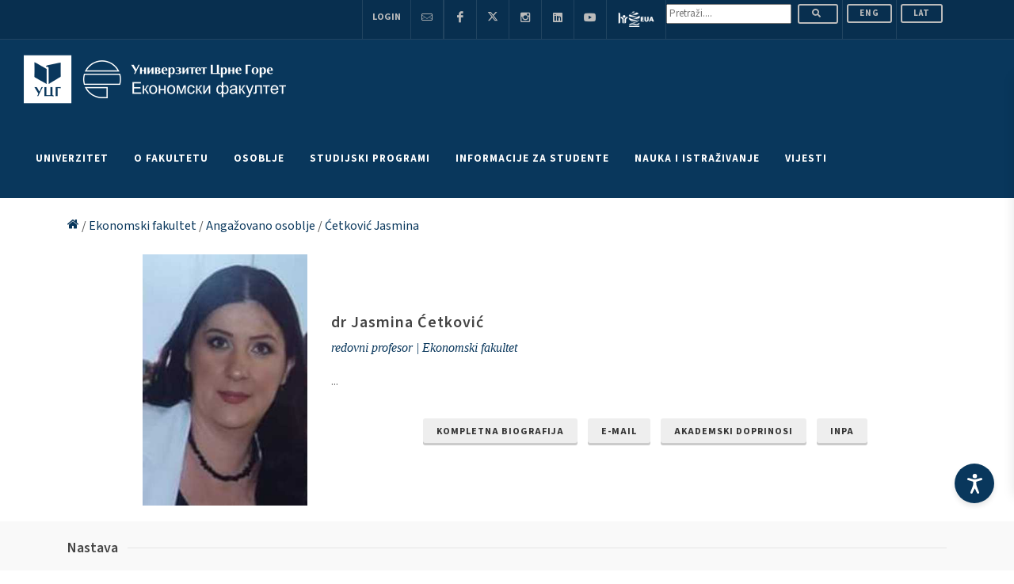

--- FILE ---
content_type: text/html; charset=UTF-8
request_url: https://www.ucg.ac.me/radnik/110264
body_size: 28506
content:


<!DOCTYPE html>
<html dir="ltr" lang="cnr-Cyrl-ME" lang="mgo">

<head>

    

<!--  <BASE href="https://www.ucg.ac.me/"> -->

<link rel="apple-touch-icon" sizes="180x180" href="/images/apple-touch-icon.png">
<link rel="icon" type="image/png" sizes="32x32" href="/images/favicon-32x32.png">
<link rel="icon" type="image/png" sizes="16x16" href="/images/favicon-16x16.png">
<link rel="manifest" href="/images/site.webmanifest">
<link rel="mask-icon" href="/images/safari-pinned-tab.svg" color="#5bbad5">
<meta name="msapplication-TileColor" content="#da532c">
<meta name="theme-color" content="#ffffff">
<meta name="robots" content="max-snippet:0">
<link rel="shortcut icon" href="/images/favicon.ico">
<link rel="canonical" href="https://www.ucg.ac.me" />
<meta charset="utf-8">


<!-- Stylesheets
	============================================= -->
<!--<link href="https://fonts.googleapis.com/css?family=Lato:300,400,400i,700|Poppins:300,400,500,600,700|PT+Serif:400,400i&amp;display=swap"
     rel="stylesheet" type="text/css" /> 
	 <link rel="preconnect" href="https://fonts.gstatic.com">
<link href="https://fonts.googleapis.com/css2?family=Catamaran:wght@100;200;300;400;500;600;700;800;900&display=swap" rel="stylesheet" type="text/css">-->

<link rel="preconnect" href="https://fonts.googleapis.com"><link rel="preconnect" href="https://fonts.gstatic.com" crossorigin><link href="https://fonts.googleapis.com/css2?family=Source+Sans+3:ital,wght@0,200;0,300;0,400;0,500;0,600;0,700;0,800;0,900;1,200;1,300;1,400;1,500;1,600;1,700;1,800;1,900&display=swap" rel="stylesheet">

<link rel="stylesheet" href="/css/bootstrap.css" type="text/css" />
<link rel="stylesheet" href="/css/style.css" type="text/css" />

<link rel="stylesheet" href="/css/dark.css" type="text/css" />
<link rel="stylesheet" href="/css/font-icons.css" type="text/css" />
<link rel="stylesheet" href="/css/animate.css" type="text/css" />
<link rel="stylesheet" href="/css/magnific-popup.css" type="text/css" />
<link rel="stylesheet" href="/css/custom.css" type="text/css" />
<meta name="viewport" content="width=device-width, initial-scale=1" />




<!-- Document Title
	============================================= -->

<title>
     Univerzitet Crne Gore</title>


<meta name="description" content="Univerzitet Crne Gore je nastarija, najveća i najuglednija ustanova visokog obrazovanja u Crnoj Gori. U okviru Univerziteta djeluje devetnaest fakulteta i dva naučna instituta. Univerzitet nudi studije u svim oblastima prirodnih, tehničkih, medicinskih, biotehničkih, društvenih i humanističkih nauka i umjetnosti i sporta.">        
<meta name="keywords" content="Univerzitet Crne Gore, UCG, Crna Gora, University of Montenegro, Montenegro, Podgorica, Studenti, Fakultet, University, Rektorat, Fakulteti, Faculty, Students">        
<meta name="author" content="Univerzitet Crne Gore">

<meta property="og:title"              content="Univerzitet Crne Gore - O Univerzitetu" />
<meta property="og:description"        content="Univerzitet Crne Gore je nastarija, najveća i najuglednija ustanova visokog obrazovanja u Crnoj Gori. U okviru Univerziteta djeluje devetnaest fakulteta i dva naučna instituta. Univerzitet nudi studije u svim oblastima prirodnih, tehničkih, medicinskih, biotehničkih, društvenih i humanističkih nauka i umjetnosti i sporta." />
<meta property="og:site_name" content="UCG - Univerzitet Crne Gore"/>
<meta property="og:url" content="https://www.ucg.ac.me/radnik/110264" />
<meta property="og:type" content="article" />



<!--<link href="https://fonts.googleapis.com/css?family=Montserrat:300,400,500,600,700&amp;subset=latin-ext"  rel="stylesheet">-->
	 	 <link rel="preconnect" href="https://fonts.gstatic.com">
<link href="https://fonts.googleapis.com/css2?family=Catamaran:wght@100;200;300;400;500;600;700;800;900&display=swap" rel="stylesheet" type="text/css">

<!-- Master Slider -->
<link rel="stylesheet" href="/js2016/masterslider/style/masterslider.css" />
<link rel="stylesheet" href="/js2016/masterslider/skins/default/style.css" />
<link rel="stylesheet" href="/js2016/masterslider/style.css" />

<!-- cubeportfolio -->
<link rel="stylesheet" type="text/css" href="/js2016/cubeportfolio/cubeportfolio.min.css">

<!-- tabs -->
<!--
// zakomantarisano 23.2.2021.
<link rel="stylesheet" type="text/css" href="/js2016/tabs/assets/css/responsive-tabs.css">
<link rel="stylesheet" type="text/css" href="/js2016/tabs/assets/css/responsive-tabs2.css">
-->

<!-- carousel -->
<link rel="stylesheet" href="/js2016/carousel/flexslider.css" type="text/css" media="screen" />
<link rel="stylesheet" type="text/css" href="/js2016/carousel/skin.css" />

<!-- accordion -->
<link rel="stylesheet" href="/js2016/accordion/accordion.css" type="text/css" media="all">

<!-- Lightbox -->
<link rel="stylesheet" type="text/css" href="/js2016/lightbox/jquery.fancybox.css" media="screen" />

<!-- za tabele -->
<!-- <link rel="stylesheet" type="text/css" href="/css2016/bootstrap.min.css"> -->
<link rel="stylesheet" type="text/css" href="/css2016/dataTables.bootstrap.min.css">

<!-- owl carousel -->
<link rel="stylesheet" type="text/css" href="/css2016/owl.carousel.min.css">

<link rel="stylesheet" href="/css2016/style-redesign.css" type="text/css" />
<!-- <link rel="stylesheet" href="/css2016/flaticon.css" type="text/css" /> -->

<!--
<script type="text/javascript" src="/js2016/universal/jquery.js"></script>
-->
<link rel="stylesheet" href="/accessibility-tools/assets/css/styles.css">


<!-- Global site tag (gtag.js) - Google Analytics -->
<script async src="https://www.googletagmanager.com/gtag/js?id=UA-38162376-1"></script>
<script>
window.dataLayer = window.dataLayer || [];

function gtag() {
     dataLayer.push(arguments);
}
gtag('js', new Date());

gtag('config', 'UA-38162376-1');
</script>



<!-- Start Alexa Certify Javascript -->
<script type="text/javascript">
_atrk_opts = {
     atrk_acct: "8v4Sr1KAfD20Cs",
     domain: "ucg.ac.me",
     dynamic: true
};
(function() {
     var as = document.createElement('script');
     as.type = 'text/javascript';
     as.async = true;
     as.src = "https://certify-js.alexametrics.com/atrk.js";
     var s = document.getElementsByTagName('script')[0];
     s.parentNode.insertBefore(as, s);
})();
</script>
<noscript><img src="https://certify.alexametrics.com/atrk.gif?account=8v4Sr1KAfD20Cs" style="display:none" height="1"
          width="1" alt="" /></noscript>
<!-- End Alexa Certify Javascript -->


<script type="application/ld+json">
{
     "@context": "http://schema.org/",
     "@type": "WebSite",
     "name": "Univerizitet Crne Gore",
     "alternateName": "University of Montenegro",
     "url": "https://www.ucg.ac.me"
}
</script>

<meta name="ahrefs-site-verification" content="fc8e2049229c47421ac9f08667897b3d2e3d9f050699f370ebd50b9d9d3e5828">



	
	
	   </head>

<body class="stretched">

    <!-- Document Wrapper
	============================================= -->
    <div id="wrapper" class="clearfix">


        <!-- Accessibility Tool Assets -->
 <div id="accessibility-tool">
 <!-- ACCESABILITY-TOOL -->
 <button id="panel-toggle" class="panel-toggle" aria-label="Accessibility Settings">
               <svg fill="currentColor" xmlns="http://www.w3.org/2000/svg" xml:space="preserve" viewBox="0 0 100 131.3"
                    part="acsb-trigger-icon-svg" data-testid="base-icon-svg">
                    <path xmlns="http://www.w3.org/2000/svg"
                         d="M71.6 131.3c1 0 2.1-.3 3.1-.8 3.9-1.8 5.5-6.2 3.6-10.1 0 0-14.3-32.7-16.9-44.7-1-4.2-1.6-15.3-1.8-20.5 0-1.8 1-3.4 2.6-3.9l32-9.6c3.9-1 6.2-5.5 5.2-9.4-1-3.9-5.5-6.2-9.4-5.2 0 0-29.6 9.6-40.3 9.6-10.4 0-39.8-9.4-39.8-9.4-3.9-1-8.3.8-9.6 4.7-1.3 4.2 1 8.6 5.2 9.6l32 9.6c1.6.5 2.9 2.1 2.6 3.9-.3 5.2-.8 16.4-1.8 20.5-2.6 12-16.9 44.7-16.9 44.7-1.8 3.9 0 8.3 3.6 10.1 1 .5 2.1.8 3.1.8 2.9 0 5.7-1.6 6.8-4.4l15.3-31.2L64.8 127c1.3 2.7 3.9 4.3 6.8 4.3z">
                    </path>
                    <circle xmlns="http://www.w3.org/2000/svg" cx="50.3" cy="14.6" r="14.6" style="fill:#fff"></circle>
               </svg>
          </button>

          <div class="accessibility-panel" id="accessibilityPanel">
               <button class="close-btn">
                    <svg xmlns="http://www.w3.org/2000/svg" width="24" height="24" viewBox="0 0 24 24" fill="none"
                         stroke="white" stroke-width="2" stroke-linecap="round" stroke-linejoin="round">
                         <line x1="18" y1="6" x2="6" y2="18"></line>
                         <line x1="6" y1="6" x2="18" y2="18"></line>
                    </svg>
               </button>

               <div class="profile-header">
                    <h3 data-i18n="accessibilityTitle">
                         Accesibility Adjustments
                    </h3>
                    <div class="profile-header-options">
                         <button type="button" id="resetSettings">
                              <svg fill="#146ff8" xmlns="http://www.w3.org/2000/svg" viewBox="0 0 1024 1024"
                                   class="icon" data-testid="base-icon-svg">
                                   <path xmlns="http://www.w3.org/2000/svg"
                                        d="M768.435 65.442c-20.383-19.598-52.797-18.961-72.392 1.423-19.599 20.384-18.964 52.796 1.423 72.394l93.993 90.373h-535.46c-141.388 0-256 114.629-256 256.01v26.259c0 28.275 22.923 51.249 51.2 51.249s51.2-22.922 51.2-51.199v-26.309c0-84.834 68.772-153.61 153.6-153.61h535.46l-93.993 90.373c-20.388 19.598-21.023 52.01-1.423 72.394 19.594 20.382 52.009 21.022 72.392 1.423l185.641-178.481a51.203 51.203 0 0 0 0-73.818L768.435 65.442zm-512.87 893.017c20.384 19.599 52.796 18.959 72.394-1.423s18.961-52.797-1.423-72.392l-93.997-90.373H768c141.389 0 256-114.632 256-256.01v-26.26c0-28.277-22.922-51.25-51.2-51.25s-51.2 22.923-51.2 51.2v26.31c0 84.833-68.772 153.61-153.6 153.61H232.539l93.997-90.373c20.384-19.599 21.021-52.009 1.423-72.397-19.598-20.382-52.009-21.019-72.394-1.423L69.927 706.161a51.197 51.197 0 0 0 0 73.815l185.638 178.483z">
                                   </path>
                              </svg>
                              <span data-i18n="resetSettings">Reset Settings</span>
                         </button>

                         <button type="button" id="statementBtn">
                              <svg fill="#146ff8" xmlns="http://www.w3.org/2000/svg" viewBox="0 0 1075 1024"
                                   class="icon" data-testid="base-icon-svg">
                                   <path xmlns="http://www.w3.org/2000/svg"
                                        d="M179.2 51.15H896c84.833 0 153.6 68.769 153.6 153.6v309.851c0 80.886-47.606 154.194-121.503 187.095L742.4 784.374v212.982c0 22.676-29.317 34.913-48.297 20.152l-118.42-92.083c-21.914-17.044-54.252-17.044-76.163 0l-118.422 92.083c-18.978 14.761-48.297 2.524-48.297-20.152V784.374l-185.699-82.678C73.209 668.795 25.601 595.487 25.601 514.601V204.75c0-84.831 68.769-153.6 153.6-153.6zm563.2 621.132 144.051-64.133c36.946-16.451 60.749-53.105 60.749-93.548V204.75c0-28.277-22.922-51.2-51.2-51.2H179.2c-28.277 0-51.2 22.923-51.2 51.2v309.851c0 40.443 23.804 77.097 60.75 93.548l144.05 64.133V511.95c0-56.554 45.846-102.4 102.4-102.4H640c56.556 0 102.4 45.846 102.4 102.4v160.332z">
                                   </path>
                              </svg>
                              <span data-i18n="statement">Statement</span>
                         </button>

                         <button type="button" id="hideInterfaceBtn">
                              <svg fill="#146ff8" xmlns="http://www.w3.org/2000/svg" viewBox="0 0 1024 1024"
                                   class="icon" data-testid="base-icon-svg">
                                   <path xmlns="http://www.w3.org/2000/svg"
                                        d="M993.167 103.192c19.994-19.995 19.994-52.413 0-72.408s-52.413-19.995-72.407 0L773.714 177.83c-75.407-47.375-208.338-80.229-347.192-53.821C272.253 153.348 111.929 255.316 9.448 484.494a51.197 51.197 0 0 0 4.188 49.374c21.122 31.565 57.575 80.538 99.542 126.73 27.144 29.88 58.931 61.251 92.117 85.647L30.834 920.709c-19.995 19.994-19.995 52.413 0 72.407s52.413 19.994 72.408 0l889.926-889.925zM445.653 224.605c102.458-19.485 196.963 1.448 252.797 28.489l-92.698 92.699c-68.065-31.082-151.168-17.592-205.824 39.517-52.718 55.084-63.734 134.826-33.904 200.208l-87.174 87.173c-26.827-17.224-58.301-46.188-89.88-80.947-28.74-31.636-54.785-64.927-73.879-91.374 88.851-180.491 215.482-253.879 330.561-275.765zm473.239 92.206c-19.476-20.501-51.881-21.332-72.381-1.856-20.506 19.475-21.335 51.883-1.859 72.383 26.639 28.043 45.384 59.887 57.539 85.33a359.55 359.55 0 0 1 9.708 22.175C810.83 670.969 633.632 784.275 432.806 745.563c-27.766-5.356-54.614 12.815-59.966 40.581s12.817 54.615 40.583 59.965c265.47 51.174 486.654-109.087 599.653-322.724a51.2 51.2 0 0 0 3.978-37.969l-49.239 14.031c49.239-14.031 49.244-14.018 49.239-14.031l-.015-.052-.056-.202-.108-.373-.328-1.097c-.266-.884-.635-2.071-1.106-3.536a337.627 337.627 0 0 0-4.116-11.96c-3.625-9.942-9.103-23.693-16.737-39.668-15.135-31.685-39.414-73.527-75.694-111.718z">
                                   </path>
                              </svg>
                              <span data-i18n="hideInterface">Hide Interface</span>
                         </button>
                    </div>
               </div>

               <div class="accesibility-options-wrapper">
                    <div class="actions">
                         <div class="action">
                              <div class="action-title" data-i18n="chooseProfile">Choose the right accessibility profile
                                   for you</div>
                              <div class="profiles">

                                   <!-- HIGLIGHT LINKS FUNCTIONALITY -->
                                   <div class="accessibility-option" id="toggleHighlightLinksBtn">
                                        <div class="profile-toggle">
                                             <div class="toggle">
                                                  <span class="toggle-option" data-i18n="">
                                                       OFF
                                                  </span>
                                                  <span class="toggle-option toggle-on" data-i18n>
                                                       ON
                                                  </span>
                                             </div>
                                        </div>
                                        <div class="profile-content">
                                             <span class="profile-content-name" data-i18n="highlightLinks">Highlight
                                                  Links</span>
                                             <span class="profile-content-text" data-i18n="highlightDesc">Highlights all
                                                  the links on the site!</span>
                                             <div class="profile-content-icon">
                                                  <svg fill="currentColor" xmlns="http://www.w3.org/2000/svg"
                                                       viewBox="0 0 1075 1024" class="icon" data-testid="base-icon-svg"
                                                       style="display: inline-flex;">
                                                       <path xmlns="http://www.w3.org/2000/svg"
                                                            d="M1066.061 511.982c0 196.155-159.012 355.167-355.169 355.167-181.125 0-330.586-135.583-352.422-310.794h241.098c28.969 0 52.454-23.485 52.454-52.454s-23.485-52.454-52.454-52.454H360.863c28.731-167.318 174.515-294.634 350.029-294.634 196.157 0 355.169 159.015 355.169 355.169zM540.708 289.459c-28.969 0-52.454 23.485-52.454 52.454s23.484 52.454 52.454 52.454h88.289c47.672 0 94.694 44.184 94.694 109.533 0 65.352-47.022 109.532-94.694 109.532h-88.289c-28.969 0-52.454 23.485-52.454 52.454s23.484 52.454 52.454 52.454h88.289c114.867 0 199.603-100.864 199.603-214.441s-84.736-214.441-199.603-214.441h-88.289zM360.863 451.446a357.504 357.504 0 0 0-5.138 60.535c0 15.025.933 29.837 2.745 44.373H235.804c-28.969 0-52.454-23.485-52.454-52.454s23.485-52.454 52.454-52.454h125.06zm-125.06-161.987c-113.506 0-193.74 102.974-193.74 214.441s80.234 214.441 193.74 214.441h84.771c28.969 0 52.454-23.485 52.454-52.454s-23.485-52.454-52.454-52.454h-84.771c-42.554 0-88.832-42.071-88.832-109.532 0-67.459 46.278-109.533 88.832-109.533h84.771c28.969 0 52.454-23.484 52.454-52.454s-23.485-52.454-52.454-52.454h-84.771z">
                                                       </path>
                                                  </svg>
                                             </div>
                                        </div>
                                   </div>

                                   <!-- PAUSE ANIMATIONS FUNCTIONALITY -->
                                   <div class="accessibility-option" id="toggleAnimationsBtn">
                                        <div class="profile-toggle">
                                             <div class="toggle">
                                                  <span class="toggle-option" data-i18n>
                                                       OFF
                                                  </span>
                                                  <span class="toggle-option toggle-on" data-i18n>
                                                       ON
                                                  </span>
                                             </div>
                                        </div>
                                        <div class="profile-content">
                                             <span class="profile-content-name" data-i18n="pauseAnimations">Pause
                                                  Animations</span>
                                             <span class="profile-content-text" data-i18n="animationsDesc">Animations
                                                  will be paused on the site!</span>
                                             <div class="profile-content-icon">
                                                  <svg fill="currentColor" xmlns="http://www.w3.org/2000/svg"
                                                       viewBox="0 0 1075 1024" class="icon" data-testid="base-icon-svg"
                                                       style="display: inline-flex;">
                                                       <path xmlns="http://www.w3.org/2000/svg"
                                                            d="M612.562 2.758c20.966 7.132 35.072 26.823 35.072 48.972v324.857h283.013a51.732 51.732 0 0 1 46.408 28.877 51.737 51.737 0 0 1-5.407 54.389l-418.427 543.953c-13.507 17.556-36.69 24.566-57.658 17.434s-35.071-26.824-35.071-48.973V647.413H177.478a51.729 51.729 0 0 1-41.001-83.267L554.905 20.191C568.406 2.635 591.59-4.375 612.561 2.757zM282.529 543.959H512.22c28.57 0 51.727 23.158 51.727 51.727v224.497l261.647-340.141H595.906c-28.57 0-51.727-23.159-51.727-51.727V203.816l-261.65 340.143z">
                                                       </path>
                                                  </svg>
                                             </div>
                                        </div>
                                   </div>

                                   <!-- DYSLEXIA FONT FUNCTIONALITY -->
                                   <div class="accessibility-option" id="toggleDyslexiaBtn">
                                        <div class="profile-toggle">
                                             <div class="toggle">
                                                  <span class="toggle-option" data-i18n>
                                                       OFF
                                                  </span>
                                                  <span class="toggle-option toggle-on" data-i18n>
                                                       ON
                                                  </span>
                                             </div>
                                        </div>
                                        <div class="profile-content">
                                             <span class="profile-content-name" data-i18n="dyslexiaFont">Dyslexia
                                                  Font</span>
                                             <span class="profile-content-text" data-i18n="dyslexiaDesc">Dyslexia Font
                                                  will be applied on the site!</span>
                                             <div class="profile-content-icon">
                                                  <svg fill="currentColor" xmlns="http://www.w3.org/2000/svg"
                                                       viewBox="0 0 1075 1024" class="icon" data-testid="base-icon-svg"
                                                       style="display: inline-flex;">
                                                       <path xmlns="http://www.w3.org/2000/svg"
                                                            d="M647.772 817.874H518.344l-50.905-139.781H218.943l-50.907 139.781H42.063l234.69-611.749h138.053l232.966 611.749zM427.749 569.38l-84.558-231.242-84.558 231.242h169.116zm187.562-261.482c-29.901 0-54.139 24.239-54.139 54.138s24.238 54.138 54.139 54.138h396.616c29.896 0 54.134-24.239 54.134-54.138s-24.238-54.138-54.134-54.138H615.311zm73.319 175.909c-29.901 0-54.139 24.239-54.139 54.136 0 29.901 24.238 54.139 54.139 54.139h323.297c29.896 0 54.134-24.238 54.134-54.139 0-29.898-24.238-54.136-54.134-54.136H688.63zm67.01 175.91c-29.896 0-54.134 24.238-54.134 54.139 0 29.896 24.238 54.134 54.134 54.134h256.287c29.896 0 54.134-24.238 54.134-54.134 0-29.901-24.238-54.139-54.134-54.139H755.64z">
                                                       </path>
                                                  </svg>
                                             </div>
                                        </div>
                                   </div>

                                   <!-- HIDE IMAGES FUNCTIONALITY -->
                                   <div class="accessibility-option" id="toggleMediaBtn">
                                        <div class="profile-toggle">
                                             <div class="toggle">
                                                  <span class="toggle-option" data-i18n>
                                                       OFF
                                                  </span>
                                                  <span class="toggle-option toggle-on" data-i18n>
                                                       ON
                                                  </span>
                                             </div>
                                        </div>
                                        <div class="profile-content">
                                             <span class="profile-content-name" data-i18n="hideImages">Hide
                                                  Images</span>
                                             <span class="profile-content-text" data-i18n="hideImagesDesc">All images
                                                  will be hidden on the site!</span>
                                             <div class="profile-content-icon">
                                                  <svg fill="currentColor" xmlns="http://www.w3.org/2000/svg"
                                                       viewBox="0 0 1075 1024" class="icon" data-testid="base-icon-svg"
                                                       style="display: inline-flex;">
                                                       <path xmlns="http://www.w3.org/2000/svg"
                                                            d="M794.332 14.996c-19.994 19.995-19.994 52.413 0 72.408l55.956 55.956-55.956 55.956c-19.994 19.995-19.994 52.413 0 72.408s52.413 19.995 72.407 0l55.956-55.956 55.956 55.956c19.994 19.995 52.413 19.995 72.407 0s19.994-52.413 0-72.408l-55.956-55.956 55.956-55.956c19.994-19.995 19.994-52.413 0-72.408s-52.413-19.995-72.407 0l-55.956 55.956-55.956-55.956c-19.994-19.995-52.413-19.995-72.407 0zm-649.87 179.565v487.393l147.216-117.775c17.411-13.926 41.833-14.986 60.385-2.616l107.089 71.393 201.164-160.935c21.77-17.415 53.473-14.213 71.322 7.203l139.863 167.842V419.841c0-28.277 22.922-51.2 51.2-51.2s51.2 22.923 51.2 51.2V926.72c0 53.729-43.551 97.28-97.28 97.28H139.343c-53.726 0-97.28-43.551-97.28-97.28V189.441c0-53.726 43.554-97.28 97.28-97.28h506.878c28.278 0 51.2 22.923 51.2 51.2s-22.922 51.2-51.2 51.2H144.463zm0 618.526V921.6H871.5V807.02L685.096 583.332l-191.21 152.97c-17.411 13.926-41.833 14.986-60.385 2.621L326.412 667.53l-181.95 145.556z">
                                                       </path>
                                                  </svg>
                                             </div>
                                        </div>
                                   </div>
                              </div>
                         </div>

                         <div class="action">
                              <div class="action-title" data-i18n="chooseProfile">Choose the right accessibility profile
                                   for you</div>
                              <div class="action-grid">

                                   <!-- ADJUST FONT SIZING FUNCTIONALITY -->
                                   <div class="accessibility-option action-box">
                                        <div class="action-content">
                                             <div class="content-icon">
                                                  <svg fill="currentColor" xmlns="http://www.w3.org/2000/svg"
                                                       viewBox="0 0 1075 1024" class="icon" data-testid="base-icon-svg"
                                                       style="display: inline-flex;">
                                                       <path xmlns="http://www.w3.org/2000/svg"
                                                            d="M529.034 824.719h132.332l-238.194-625.48H282.021L42.063 824.719h128.801l52.05-142.92h254.073l52.048 142.92zM349.949 334.216l86.455 236.429H263.493l86.455-236.429zm519.642 536.916a52.377 52.377 0 0 1-37.586-15.892L685.716 704.589c-20.152-20.756-19.666-53.919 1.091-74.071s53.919-19.666 74.071 1.091l55.214 56.858V333.301l-55.204 56.88c-20.152 20.76-53.315 21.255-74.076 1.106-20.756-20.149-21.253-53.312-1.106-74.072l144.097-148.464c9.861-10.163 23.419-15.899 37.581-15.9s27.725 5.731 37.591 15.891l146.284 150.651c20.152 20.755 19.666 53.919-1.091 74.073-20.751 20.154-53.919 19.666-74.071-1.089l-55.24-56.888v355.22l55.235-56.909c20.147-20.756 53.309-21.253 74.071-1.106 20.762 20.152 21.253 53.315 1.106 74.071L907.172 855.23a52.368 52.368 0 0 1-37.581 15.903z">
                                                       </path>
                                                  </svg>
                                             </div>
                                             <div class="content-title" data-i18n="adjustFont">
                                                  Adjust Font Sizing
                                             </div>
                                        </div>
                                        <div class="action-custom-element">
                                             <div class="range">
                                                  <button class="range-plus">
                                                       <svg fill="currentColor" xmlns="http://www.w3.org/2000/svg"
                                                            viewBox="0 0 1024 1024" class="icon"
                                                            data-testid="base-icon-svg" style="display: inline-flex;">
                                                            <path xmlns="http://www.w3.org/2000/svg"
                                                                 d="M993.875 773.174c-28.565 28.565-74.874 28.565-103.439 0L527.677 410.416 164.922 773.174c-28.564 28.565-74.875 28.565-103.44 0s-28.564-74.879 0-103.444l414.476-414.474c28.566-28.564 74.875-28.564 103.44 0L993.874 669.73c28.565 28.565 28.565 74.879 0 103.444z">
                                                            </path>
                                                       </svg>
                                                  </button>
                                                  <button class="range-minus">
                                                       <svg fill="currentColor" xmlns="http://www.w3.org/2000/svg"
                                                            viewBox="0 0 1024 1024" class="icon"
                                                            data-testid="base-icon-svg" style="display: inline-flex;">
                                                            <path xmlns="http://www.w3.org/2000/svg"
                                                                 d="M62.81 243.189c29.279-27.831 75.575-26.658 103.406 2.621l361.461 380.259L889.139 245.81c27.833-29.279 74.128-30.452 103.409-2.621 29.277 27.831 30.452 74.128 2.619 103.406L580.691 782.628c-13.804 14.526-32.973 22.747-53.014 22.747s-39.205-8.221-53.012-22.747L60.189 346.595c-27.831-29.279-26.658-75.575 2.621-103.406z">
                                                            </path>
                                                       </svg>
                                                  </button>
                                                  <div class="range-base" data-i18n="defaultText">
                                                       Default
                                                  </div>
                                             </div>
                                        </div>
                                   </div>

                                   <!-- SATURATION MODE FUNCTIONALITY -->
                                   <div class="accessibility-option action-box" role="switch" id="saturationModeBtn">
                                        <div class="action-content">
                                             <div class="content-icon">
                                                  <svg fill="currentColor" xmlns="http://www.w3.org/2000/svg"
                                                       viewBox="0 0 1075 1024" class="icon" data-testid="base-icon-svg"
                                                       style="display: inline-flex;">
                                                       <path xmlns="http://www.w3.org/2000/svg"
                                                            d="M600.448 25.866a54.539 54.539 0 0 0-92.785 0L243.01 454.098a375.146 375.146 0 0 0-34.597 72.305C123.718 766.229 295.517 1024 548.87 1024h10.373c253.353 0 425.149-257.772 340.454-497.597a375.201 375.201 0 0 0-34.596-72.305L600.448 25.866zm101.181 371.195c-2.852 2.882-5.765 5.911-8.796 9.062-23.27 24.196-53.402 55.526-114.698 81.796-102.809 44.059-178.74 25.407-216.865-17.703l192.785-311.942 147.574 238.788z">
                                                       </path>
                                                  </svg>
                                             </div>
                                             <span class="content-title" data-i18n="highSaturation">High
                                                  Saturation</span>
                                        </div>
                                   </div>

                                   <!-- HIGH CONTRAST FUNCTIONALITY -->
                                   <div class="accessibility-option action-box" role="switch"
                                        id="toggleHighContrastBtn">
                                        <div class="action-content">
                                             <div class="content-icon">
                                                  <svg fill="currentColor" xmlns="http://www.w3.org/2000/svg"
                                                       viewBox="0 0 1075 1024" class="icon" data-testid="base-icon-svg"
                                                       style="display: inline-flex;">
                                                       <path xmlns="http://www.w3.org/2000/svg"
                                                            d="M529.976 202.387c0-19 15.401-34.402 34.401-34.402a344.029 344.029 0 0 1 243.262 100.762 343.984 343.984 0 0 1 74.573 111.609 344.005 344.005 0 0 1 0 263.305 343.961 343.961 0 0 1-74.573 111.606 343.943 343.943 0 0 1-111.611 74.578 343.99 343.99 0 0 1-131.651 26.189c-19 0-34.401-15.406-34.401-34.406v-619.24zM1066.061 512c0-282.77-229.228-512-512-512C271.293 0 42.063 229.23 42.063 512c0 282.767 229.23 512 511.998 512 282.772 0 512-229.233 512-512zm-106.66 0c0 223.862-181.473 405.34-405.34 405.34-223.861 0-405.338-181.478-405.338-405.34 0-223.863 181.477-405.34 405.338-405.34 223.867 0 405.34 181.477 405.34 405.34z">
                                                       </path>
                                                  </svg>
                                             </div>
                                             <span class="content-title" data-i18n="highContrast">High Contrast</span>
                                        </div>
                                   </div>

                                   <!-- LIGHT CONTRAST FUNCTIONALITY -->
                                   <div class="accessibility-option action-box" role="switch"
                                        id="toggleLightContrastBtn">
                                        <div class="action-content">
                                             <div class="content-icon">
                                                  <svg fill="currentColor" xmlns="http://www.w3.org/2000/svg"
                                                       viewBox="0 0 1075 1024" class="icon" data-testid="base-icon-svg"
                                                       style="display: inline-flex;">
                                                       <path xmlns="http://www.w3.org/2000/svg"
                                                            d="M554.051 0c28.037 0 50.76 22.725 50.76 50.757v46.124c0 28.033-22.723 50.757-50.76 50.757-28.032 0-50.755-22.725-50.755-50.757V50.757C503.296 22.725 526.019 0 554.051 0zm0 286.011c-124.808 0-225.986 101.179-225.986 225.989s101.178 225.987 225.986 225.987c124.81 0 225.992-101.176 225.992-225.987S678.862 286.011 554.051 286.011zM226.55 512c0-180.875 146.628-327.503 327.501-327.503 180.879 0 327.506 146.628 327.506 327.503S734.93 839.501 554.051 839.501C373.178 839.501 226.55 692.874 226.55 512zm770.263-256.356c14.213 24.162 6.149 55.271-18.012 69.485l-39.209 23.062c-24.161 14.213-55.27 6.148-69.484-18.015s-6.149-55.271 18.017-69.484l39.204-23.062c24.161-14.213 55.27-6.148 69.484 18.014zm-885.485 0c14.213-24.162 45.322-32.227 69.485-18.014l39.206 23.062c24.162 14.213 32.227 45.322 18.014 69.484s-45.322 32.228-69.485 18.015l-39.205-23.062c-24.162-14.213-32.227-45.322-18.015-69.485zm126.705 438.183c14.213 24.161 6.148 55.27-18.014 69.484l-39.206 23.06c-24.162 14.213-55.271 6.149-69.485-18.012-14.213-24.166-6.148-55.276 18.015-69.489l39.205-23.06c24.162-14.213 55.271-6.149 69.485 18.017zm632.075 0c14.213-24.166 45.322-32.23 69.484-18.017l39.209 23.06c24.161 14.213 32.225 45.322 18.012 69.489-14.213 24.161-45.322 32.225-69.484 18.012l-39.204-23.06c-24.166-14.213-32.23-45.322-18.017-69.484zM554.051 876.36c28.037 0 50.76 22.728 50.76 50.76v46.121c0 28.037-22.723 50.76-50.76 50.76-28.032 0-50.755-22.723-50.755-50.76V927.12c0-28.032 22.723-50.76 50.755-50.76z">
                                                       </path>
                                                  </svg>
                                             </div>
                                             <span class="content-title" data-i18n="lightContrast">Light Contrast</span>
                                        </div>
                                   </div>

                                   <!-- DARK CONTRAST FUNCTIONALITY -->
                                   <div class="accessibility-option action-box" role="switch"
                                        id="toggleDarkContrastBtn">
                                        <div class="action-content">
                                             <div class="content-icon">
                                                  <svg fill="currentColor" xmlns="http://www.w3.org/2000/svg"
                                                       viewBox="0 0 1075 1024" class="icon" data-testid="base-icon-svg"
                                                       style="display: inline-flex;">
                                                       <path xmlns="http://www.w3.org/2000/svg"
                                                            d="M843.028 849.096c-284.657-62.444-497.701-316.083-497.701-619.483 0-24.263 1.367-48.234 4.033-71.835-100.749 77.775-165.516 199.713-165.516 336.63 0 234.705 190.266 424.975 424.97 424.975 86.548 0 167.03-25.82 234.214-70.287zm136.51-89.892c37.32 0 64.051 39.956 40.515 68.925C922.952 947.64 774.805 1024 608.815 1024c-292.483 0-529.589-237.107-529.589-529.592 0-222.018 136.619-412.127 330.375-490.844 41.294-16.777 76.268 28.796 63.273 71.432-14.908 48.912-22.927 100.828-22.927 154.617 0 292.484 237.107 529.591 529.592 529.591z">
                                                       </path>
                                                  </svg>
                                             </div>
                                             <span class="content-title" data-i18n="darkContrast">Dark Contrast</span>
                                        </div>
                                   </div>

                                   <!-- ADJUST LETTER SPACING FUNCTIONALITY -->
                                   <div class="accessibility-option action-box adjust-letter-spacing">
                                        <div class="action-content">
                                             <div class="content-icon">
                                                  <svg fill="currentColor" xmlns="http://www.w3.org/2000/svg"
                                                       viewBox="0 0 1075 1024" class="icon" data-testid="base-icon-svg"
                                                       style="display: inline-flex;">
                                                       <path xmlns="http://www.w3.org/2000/svg"
                                                            d="M93.304 187.725c28.3 0 51.242 22.942 51.242 51.242V785.04c0 28.298-22.942 51.241-51.242 51.241s-51.242-22.943-51.242-51.241V238.967c0-28.3 22.942-51.242 51.242-51.242zM905.38 510.924a51.226 51.226 0 0 1-15.544 36.767L742.467 690.79c-20.306 19.717-52.746 19.241-72.458-1.065-19.717-20.301-19.241-52.741 1.065-72.458l55.649-54.036H379.238l55.667 54.031c20.308 19.707 20.792 52.147 1.082 72.458-19.71 20.306-52.151 20.792-72.459 1.08L218.297 549.846a51.24 51.24 0 0 1-.009-73.535l147.37-143.1c20.303-19.715 52.744-19.238 72.459 1.065s19.238 52.744-1.065 72.459l-55.623 54.011h347.433l-55.644-54.004c-20.306-19.71-20.792-52.151-1.08-72.459s52.152-20.792 72.458-1.082l145.229 140.957a51.228 51.228 0 0 1 15.555 36.764zm160.681-271.957c0-28.3-22.938-51.242-51.241-51.242-28.298 0-51.241 22.942-51.241 51.242V785.04c0 28.298 22.943 51.241 51.241 51.241 28.303 0 51.241-22.943 51.241-51.241V238.967z">
                                                       </path>
                                                  </svg>
                                             </div>
                                             <div class="content-title" data-i18n="letterSpacing">
                                                  Adjust Letter Spacing
                                             </div>
                                        </div>
                                        <div class="action-custom-element">
                                             <div class="range">
                                                  <button class="range-plus">
                                                       <svg fill="currentColor" xmlns="http://www.w3.org/2000/svg"
                                                            viewBox="0 0 1024 1024" class="icon"
                                                            data-testid="base-icon-svg" style="display: inline-flex;">
                                                            <path xmlns="http://www.w3.org/2000/svg"
                                                                 d="M993.875 773.174c-28.565 28.565-74.874 28.565-103.439 0L527.677 410.416 164.922 773.174c-28.564 28.565-74.875 28.565-103.44 0s-28.564-74.879 0-103.444l414.476-414.474c28.566-28.564 74.875-28.564 103.44 0L993.874 669.73c28.565 28.565 28.565 74.879 0 103.444z">
                                                            </path>
                                                       </svg>
                                                  </button>
                                                  <button class="range-minus">
                                                       <svg fill="currentColor" xmlns="http://www.w3.org/2000/svg"
                                                            viewBox="0 0 1024 1024" class="icon"
                                                            data-testid="base-icon-svg" style="display: inline-flex;">
                                                            <path xmlns="http://www.w3.org/2000/svg"
                                                                 d="M62.81 243.189c29.279-27.831 75.575-26.658 103.406 2.621l361.461 380.259L889.139 245.81c27.833-29.279 74.128-30.452 103.409-2.621 29.277 27.831 30.452 74.128 2.619 103.406L580.691 782.628c-13.804 14.526-32.973 22.747-53.014 22.747s-39.205-8.221-53.012-22.747L60.189 346.595c-27.831-29.279-26.658-75.575 2.621-103.406z">
                                                            </path>
                                                       </svg>
                                                  </button>
                                                  <div class="range-base" data-i18n="defaultText">
                                                       Default
                                                  </div>
                                             </div>
                                        </div>
                                   </div>

                                   <!-- ADJUST LINE HEIGHT FUNCTIONALITY -->
                                   <div class="accessibility-option action-box adjust-line-height">
                                        <div class="action-content">
                                             <div class="content-icon">
                                                  <svg fill="currentColor" xmlns="http://www.w3.org/2000/svg"
                                                       viewBox="0 0 1075 1024" class="icon" data-testid="base-icon-svg"
                                                       style="display: inline-flex;">
                                                       <path xmlns="http://www.w3.org/2000/svg"
                                                            d="M503.991 213.9c0-28.854 23.389-52.244 52.246-52.244h457.58c28.856 0 52.244 23.391 52.244 52.244s-23.388 52.244-52.244 52.244h-457.58c-28.856 0-52.246-23.39-52.246-52.244zm-.004 298.11c0-28.856 23.389-52.247 52.245-52.247h457.585c28.851 0 52.239 23.391 52.239 52.247 0 28.851-23.388 52.244-52.239 52.244H556.232c-28.856 0-52.245-23.393-52.245-52.244zm0 298.102c0-28.856 23.389-52.244 52.245-52.244h457.585c28.851 0 52.239 23.388 52.239 52.244 0 28.851-23.388 52.244-52.239 52.244H556.232c-28.856 0-52.245-23.393-52.245-52.244zM258.943 109.25a52.24 52.24 0 0 1 37.488 15.849l167.147 172.134c20.101 20.7 19.614 53.776-1.086 73.876s-53.776 19.614-73.876-1.086l-76.174-78.447V734.96l76.17-78.479c20.095-20.705 53.171-21.197 73.876-1.101s21.199 53.171 1.103 73.876L298.948 898.892c-9.838 10.132-23.359 15.857-37.484 15.857s-27.647-5.714-37.487-15.852L56.83 726.763c-20.101-20.7-19.614-53.775 1.086-73.876 20.7-20.096 53.776-19.61 73.876 1.091l76.161 78.433v-443.36l-76.156 78.466c-20.095 20.705-53.171 21.199-73.876 1.104s-21.199-53.171-1.103-73.876l164.643-169.636a52.243 52.243 0 0 1 37.484-15.858z">
                                                       </path>
                                                  </svg>
                                             </div>
                                             <div class="content-title" data-i18n="lineHeight">
                                                  Adjust Line Height
                                             </div>
                                        </div>
                                        <div class="action-custom-element">
                                             <div class="range">
                                                  <button class="range-plus">
                                                       <svg fill="currentColor" xmlns="http://www.w3.org/2000/svg"
                                                            viewBox="0 0 1024 1024" class="icon"
                                                            data-testid="base-icon-svg" style="display: inline-flex;">
                                                            <path xmlns="http://www.w3.org/2000/svg"
                                                                 d="M993.875 773.174c-28.565 28.565-74.874 28.565-103.439 0L527.677 410.416 164.922 773.174c-28.564 28.565-74.875 28.565-103.44 0s-28.564-74.879 0-103.444l414.476-414.474c28.566-28.564 74.875-28.564 103.44 0L993.874 669.73c28.565 28.565 28.565 74.879 0 103.444z">
                                                            </path>
                                                       </svg>
                                                  </button>
                                                  <button class="range-minus">
                                                       <svg fill="currentColor" xmlns="http://www.w3.org/2000/svg"
                                                            viewBox="0 0 1024 1024" class="icon"
                                                            data-testid="base-icon-svg" style="display: inline-flex;">
                                                            <path xmlns="http://www.w3.org/2000/svg"
                                                                 d="M62.81 243.189c29.279-27.831 75.575-26.658 103.406 2.621l361.461 380.259L889.139 245.81c27.833-29.279 74.128-30.452 103.409-2.621 29.277 27.831 30.452 74.128 2.619 103.406L580.691 782.628c-13.804 14.526-32.973 22.747-53.014 22.747s-39.205-8.221-53.012-22.747L60.189 346.595c-27.831-29.279-26.658-75.575 2.621-103.406z">
                                                            </path>
                                                       </svg>
                                                  </button>
                                                  <div class="range-base" data-i18n="defaultText">
                                                       Default
                                                  </div>
                                             </div>
                                        </div>
                                   </div>

                                   <!-- SPEAK FUNCTIONALITY -->
                                   <div class="accessibility-option action-box" role="switch" id="speakBtn">
                                        <div class="action-content">
                                             <div class="content-icon">
                                                  <svg fill="currentColor" xmlns="http://www.w3.org/2000/svg"
                                                       viewBox="0 0 1075 1024" class="icon" data-testid="base-icon-svg"
                                                       style="display: inline-flex;">
                                                       <path xmlns="http://www.w3.org/2000/svg"
                                                            d="M125.85 134.957C125.85 60.422 186.272 0 260.807 0h586.512c74.532 0 134.958 60.422 134.958 134.957v754.085c0 74.537-60.426 134.958-134.958 134.958H260.807c-74.535 0-134.957-60.421-134.957-134.958V134.957zm134.957-32.618c-18.015 0-32.618 14.604-32.618 32.618v754.085c0 18.017 14.603 32.62 32.618 32.62h586.512c18.012 0 32.62-14.602 32.62-32.62V134.957c0-18.014-14.607-32.618-32.62-32.618H260.807zm32.618 200.193c0-28.26 22.909-51.169 51.17-51.169h418.936c28.262 0 51.169 22.909 51.169 51.169s-22.907 51.17-51.169 51.17H344.595c-28.26 0-51.17-22.909-51.17-51.17zm0 209.468c0-28.26 22.909-51.17 51.17-51.17h418.936c28.262 0 51.169 22.909 51.169 51.17s-22.907 51.169-51.169 51.169H344.595c-28.26 0-51.17-22.907-51.17-51.169zm0 209.469c0-28.262 22.909-51.169 51.17-51.169h214.126c28.257 0 51.169 22.907 51.169 51.169 0 28.257-22.912 51.169-51.169 51.169H344.595c-28.26 0-51.17-22.912-51.17-51.169z">
                                                       </path>
                                                  </svg>
                                             </div>
                                             <span class="content-title" data-i18n="speakMode">Speak Mode</span>
                                        </div>
                                   </div>
                                   <audio id="audio" controls style="display: none !important;"></audio>

                                   <!-- ALIGNMENT CENTER FUNCTIONALITY -->
                                   <div class="accessibility-option action-box" role="switch" id="toggleCenterAlignBtn">
                                        <div class="action-content">
                                             <div class="content-icon">
                                                  <svg fill="currentColor" xmlns="http://www.w3.org/2000/svg"
                                                       viewBox="0 0 1075 1024" class="icon" data-testid="base-icon-svg"
                                                       style="display: inline-flex;">
                                                       <path xmlns="http://www.w3.org/2000/svg"
                                                            d="M42.062 52.528C42.062 23.518 65.58 0 94.589 0h918.945c29.01 0 52.526 23.517 52.526 52.528s-23.516 52.528-52.526 52.528H94.589c-29.01 0-52.527-23.517-52.527-52.528zM195.22 358.842c0-29.01 23.517-52.528 52.528-52.528h612.627c29.015 0 52.531 23.518 52.531 52.528s-23.516 52.528-52.531 52.528H247.748c-29.01 0-52.528-23.517-52.528-52.528zM42.062 665.16c0-29.01 23.518-52.531 52.527-52.531h918.945c29.01 0 52.526 23.521 52.526 52.531s-23.516 52.526-52.526 52.526H94.589c-29.01 0-52.527-23.516-52.527-52.526zM195.22 971.474c0-29.01 23.517-52.531 52.528-52.531h612.627c29.015 0 52.531 23.521 52.531 52.531S889.39 1024 860.375 1024H247.748c-29.01 0-52.528-23.516-52.528-52.526z">
                                                       </path>
                                                  </svg>
                                             </div>
                                             <span class="content-title" data-i18n="alignCenter">Align Center</span>
                                        </div>
                                   </div>

                                   <!-- ALIGNMENT LEFT FUNCTIONALITY -->
                                   <div class="accessibility-option action-box" role="switch" id="toggleLeftAlignBtn">
                                        <div class="action-content">
                                             <div class="content-icon">
                                                  <svg fill="currentColor" xmlns="http://www.w3.org/2000/svg"
                                                       viewBox="0 0 1075 1024" class="icon" data-testid="base-icon-svg"
                                                       style="display: inline-flex;">
                                                       <path xmlns="http://www.w3.org/2000/svg"
                                                            d="M42.062 52.82C42.062 23.648 65.71 0 94.882 0h918.361c29.174 0 52.818 23.648 52.818 52.82s-23.644 52.82-52.818 52.82H94.882c-29.172 0-52.82-23.648-52.82-52.82zm0 306.12c0-29.172 23.648-52.82 52.82-52.82h612.241c29.169 0 52.818 23.648 52.818 52.82s-23.649 52.82-52.818 52.82H94.882c-29.172 0-52.82-23.648-52.82-52.82zm0 306.122c0-29.174 23.648-52.823 52.82-52.823h918.361c29.174 0 52.818 23.649 52.818 52.823 0 29.169-23.644 52.818-52.818 52.818H94.882c-29.172 0-52.82-23.649-52.82-52.818zm0 306.12c0-29.174 23.648-52.823 52.82-52.823h612.241c29.169 0 52.818 23.649 52.818 52.823 0 29.169-23.649 52.818-52.818 52.818H94.882c-29.172 0-52.82-23.649-52.82-52.818z">
                                                       </path>
                                                  </svg>
                                             </div>
                                             <span class="content-title" data-i18n="alignLeft">Align Left</span>
                                        </div>
                                   </div>

                                   <!-- ALIGNMENT RIGHT FUNCTIONALITY -->
                                   <div class="accessibility-option action-box" role="switch" id="toggleRightAlignBtn">
                                        <div class="action-content">
                                             <div class="content-icon">
                                                  <svg fill="currentColor" xmlns="http://www.w3.org/2000/svg"
                                                       viewBox="0 0 1075 1024" class="icon" data-testid="base-icon-svg"
                                                       style="display: inline-flex;">
                                                       <path xmlns="http://www.w3.org/2000/svg"
                                                            d="M42.062 52.449C42.062 23.482 65.544 0 94.511 0h919.1c28.969 0 52.449 23.482 52.449 52.449s-23.48 52.449-52.449 52.449h-919.1c-28.967 0-52.449-23.482-52.449-52.449zM348.43 358.816c0-28.967 23.482-52.449 52.449-52.449h612.733c28.969 0 52.449 23.482 52.449 52.449s-23.48 52.449-52.449 52.449H400.879c-28.966 0-52.449-23.482-52.449-52.449zM42.062 665.185c0-28.969 23.482-52.449 52.449-52.449h919.1c28.969 0 52.449 23.48 52.449 52.449 0 28.964-23.48 52.449-52.449 52.449h-919.1c-28.967 0-52.449-23.485-52.449-52.449zM348.43 971.551c0-28.964 23.482-52.449 52.449-52.449h612.733c28.969 0 52.449 23.485 52.449 52.449 0 28.969-23.48 52.449-52.449 52.449H400.879c-28.966 0-52.449-23.48-52.449-52.449z">
                                                       </path>
                                                  </svg>
                                             </div>
                                             <span class="content-title" data-i18n="alignRight">Align Right</span>
                                        </div>
                                   </div>
                              </div>
                         </div>
                    </div>
               </div>
          </div>

          <div id="statementModal" class="modal">
               <div class="modal-content">
                    <button class="close-btn">
                         <svg fill="currentColor" xmlns="http://www.w3.org/2000/svg" viewBox="0 0 1075 1024"
                              class="icon" data-testid="base-icon-svg" style="display: inline-flex;">
                              <path xmlns="http://www.w3.org/2000/svg"
                                   d="M64.557 892.892c-29.992 29.993-29.992 78.623 0 108.616 29.992 29.988 78.62 29.988 108.612 0l380.893-380.897 380.897 380.897c29.993 29.988 78.618 29.988 108.611 0 29.993-29.993 29.993-78.623 0-108.616L662.678 512l380.892-380.894c29.993-29.992 29.993-78.619 0-108.612s-78.618-29.992-108.611 0L554.062 403.388 173.169 22.494c-29.992-29.992-78.619-29.992-108.612 0s-29.992 78.619 0 108.612L445.451 512 64.557 892.892z">
                              </path>
                         </svg>
                    </button>
                    <div>
                         <strong class="main-title" data-i18n="statementTitle">Important Statement</strong>
                         <strong class="sub-title" data-i18n="complianceStatus">Compliance status</strong>
                         <p data-i18n="complianceStatusText">We firmly believe that the internet should be available and
                              accessible to anyone and are committed to
                              providing
                              a website that is accessible to the broadest possible audience, regardless of ability.</p>
                         <p data-i18n="wcagComplianceText">To fulfill this, we aim to adhere as strictly as possible to
                              the World Wide Web Consortium’s (W3C) Web
                              Content
                              Accessibility Guidelines 2.1 (WCAG 2.1) at the AA level. These guidelines explain how to
                              make web content
                              accessible to people with a wide array of disabilities. Complying with those guidelines
                              helps us ensure that
                              the
                              website is accessible to blind people, people with motor impairments, visual impairment,
                              cognitive
                              disabilities,
                              and more.</p>
                         <p data-i18n="accessibilityInterfaceText">This website utilizes various technologies that are
                              meant to make it as accessible as possible at all times.
                              We
                              utilize an accessibility interface that allows persons with specific disabilities to
                              adjust the website’s UI
                              (user interface) and design it to their personal needs.</p>
                         <p data-i18n="aiApplicationText">Additionally, the website utilizes an AI-based application
                              that runs in the background and optimizes its
                              accessibility level constantly. This application remediates the website’s HTML, adapts its
                              functionality and
                              behavior for screen-readers used by blind users, and for keyboard functions used by
                              individuals with motor
                              impairments.</p>
                         <p data-i18n="contactOwnerText">If you wish to contact the website’s owner please use the
                              website's form</p>
                         <strong class="sub-title" data-i18n="keyboardNavigation">Screen-reader and keyboard
                              navigation</strong>
                         <p data-i18n="screenReaderOptimizationText">Our website implements the ARIA attributes
                              (Accessible Rich Internet Applications) technique, alongside
                              various
                              behavioral changes, to ensure blind users visiting with screen-readers can read,
                              comprehend, and enjoy the
                              website’s functions. As soon as a user with a screen-reader enters your site, they
                              immediately receive a
                              prompt
                              to enter the Screen-Reader Profile so they can browse and operate your site effectively.
                              Here’s how our
                              website
                              covers some of the most important screen-reader requirements:</p>
                         <ol>
                              <li><strong class="sub-title" data-i18n="screenReaderOptimization">Screen-reader
                                        optimization:&nbsp;</strong>
                                   <p data-i18n="screenReaderOptimizationDetails">we run a process that learns the
                                        website’s components from top to bottom, to ensure ongoing compliance even when
                                        updating the website. In
                                        this
                                        process, we provide screen-readers with meaningful data using the ARIA set of
                                        attributes. For example, we
                                        provide accurate form labels; descriptions for actionable icons (social media
                                        icons, search icons, cart
                                        icons,
                                        etc.); validation guidance for form inputs; element roles such as buttons,
                                        menus, modal dialogues (popups),
                                        and others.&nbsp;<br><br>Additionally, the background process scans all of the
                                        website’s images. It provides
                                        an accurate and meaningful image-object-recognition-based description as an ALT
                                        (alternate text) tag for
                                        images that are not described. It will also extract texts embedded within the
                                        image using an OCR (optical
                                        character recognition) technology. To turn on screen-reader adjustments at any
                                        time, users need only to
                                        press
                                        the Alt+1 keyboard combination. Screen-reader users also get automatic
                                        announcements to turn the
                                        Screen-reader
                                        mode on as soon as they enter the website.<br><br>These adjustments are
                                        compatible with popular screen
                                        readers
                                        such as JAWS, NVDA, VoiceOver, and TalkBack.</p><br><br>
                              </li>
                              <li data-i18n="keyboardNavigationText"><strong class="sub-title"
                                        data-i18n="keyboardNavigationOptimization">Keyboard navigation
                                        optimization:&nbsp;</strong>The background process also
                                   adjusts the website’s HTML and adds various behaviors using JavaScript code to make
                                   the website operable by
                                   the keyboard. This includes the ability to navigate the website using the Tab and
                                   Shift+Tab keys, operate
                                   dropdowns with the arrow keys, close them with Esc, trigger buttons and links using
                                   the Enter key, navigate
                                   between radio and checkbox elements using the arrow keys, and fill them in with the
                                   Spacebar or Enter
                                   key.<br><br data-i18n="disabilityProfilesText">Additionally, keyboard users will find
                                   content-skip menus available at any time by clicking
                                   Alt+2,
                                   or as the first element of the site while navigating with the keyboard. The
                                   background process also handles
                                   triggered popups by moving the keyboard focus towards them as soon as they appear,
                                   not allowing the focus to
                                   drift outside.<br><br data-i18n="additionalAdjustmentsText">Users can also use
                                   shortcuts such as “M” (menus), “H” (headings), “F” (forms), “B”
                                   (buttons), and “G” (graphics) to jump to specific elements.</li>
                         </ol>
                         <strong style="border-color: var(--mce-guidelines);"
                              data-i18n="disabilityProfilesTitle">Disability profiles supported on our
                              website</strong>
                         <ul>
                              <li><strong class="sub-title" data-i18n="epilepsySafeProfile">Epilepsy Safe
                                        Profile:</strong>
                                   <p data-i18n="epilepsySafeProfileDesc">this profile enables people with epilepsy to
                                        safely use the website by eliminating the risk of seizures resulting from
                                        flashing or blinking animations
                                        and
                                        risky color combinations.</p>
                              </li>
                              <li><strong class="sub-title" data-i18n="visionImpairedProfile">Vision Impaired
                                        Profile:</strong>

                                   <p data-i18n="visionImpairedProfileDesc">this profile adjusts the website so that it
                                        is
                                        accessible to the majority of visual impairments such as Degrading Eyesight,
                                        Tunnel Vision, Cataract,
                                        Glaucoma, and others.</p>
                              </li>
                              <li><strong class="sub-title" data-i18n="cognitiveDisabilityProfile">Cognitive Disability
                                        Profile:</strong>
                                   <p data-i18n="cognitiveDisabilityProfileDesc"> this profile provides various
                                        assistive
                                        features to help users with cognitive disabilities such as Autism, Dyslexia,
                                        CVA, and others, to focus on
                                        the
                                        essential elements more easily.</p>
                              </li>
                              <li><strong class="sub-title" data-i18n="adhdFriendlyProfile">ADHD Friendly
                                        Profile</strong>
                                   <p data-i18n="adhdFriendlyProfileDesc">this profile significantly reduces
                                        distractions
                                        and noise to help people with ADHD, and Neurodevelopmental disorders browse,
                                        read, and focus on the
                                        essential
                                        elements more easily.
                                   </p>
                              </li>
                              <li><strong class="sub-title" data-i18n="blindUsersProfile">Blind Users Profile
                                        (Screen-readers):</strong>
                                   <p data-i18n="blindUsersProfileDesc">this profile adjusts the website
                                        to be compatible with screen-readers such as JAWS, NVDA, VoiceOver, and
                                        TalkBack. A screen-reader is
                                        installed
                                        on the blind user’s computer, and this site is compatible with it.
                                   </p>
                              </li>
                              <li><strong class="sub-title" data-i18n="keyboardNavigationProfile">Keyboard Navigation
                                        Profile (Motor-Impaired):</strong>
                                   <p data-i18n="keyboardNavigationProfileDesc">this profile enables
                                        motor-impaired persons to operate the website using the keyboard Tab, Shift+Tab,
                                        and the Enter keys. Users
                                        can
                                        also use shortcuts such as “M” (menus), “H” (headings), “F” (forms), “B”
                                        (buttons), and “G” (graphics) to
                                        jump
                                        to specific elements.</p>
                              </li>
                         </ul>
                         <strong class="sub-title" data-i18n="uiAdjustmentsTitle">Additional UI, design, and readability
                              adjustments</strong>
                         <ol>
                              <li data-i18n="fontAdjustments"><strong class="sub-title"><span lang="EN-US">Font
                                             adjustments </span>–</strong><span lang="EN-US">&nbsp;users can increase
                                        and decrease its size, change its family (type), adjust the
                                        spacing,&nbsp;alignment, line height,&nbsp;and more.</span></li>
                              <li data-i18n="colorAdjustments"><span lang="EN-US"><strong class="sub-title">Color
                                             adjustments –</strong>&nbsp;</span><span lang="EN-US">users can select
                                        various color contrast profiles such as light, dark, inverted, and
                                        monochrome.
                                        Additionally, users can swap color schemes of titles, texts, and backgrounds
                                        with over seven different
                                        coloring options.</span></li>
                              <li><span lang="EN-US"><strong class="sub-title" data-i18n="animationsTitle">Animations
                                             –</strong></span>
                                   <span data-i18n="animationsDescription"> epileptic users can stop
                                        all
                                        running animations with the click of a button. Animations controlled by the
                                        interface include videos, GIFs,
                                        and CSS flashing transitions.</span>
                              </li>
                              <li data-i18n="contentHighlighting"><span lang="EN-US" data-i18n><strong
                                             class="sub-title">Content&nbsp;highlighting –</strong>&nbsp;</span><span
                                        lang="EN-US">users can choose to emphasize essential elements such as links and
                                        titles. They can also
                                        choose
                                        to highlight focused or hovered elements only.</span></li>
                              <li data-i18n="audioMuting"><span lang="EN-US" data-i18n><strong class="sub-title">Audio
                                             muting&nbsp;–</strong>&nbsp;</span><span lang="EN-US">users with hearing
                                        devices may experience headaches or other issues due to automatic audio
                                        playing. This option lets users mute the entire website instantly.</span></li>
                              <li data-i18n="cognitiveDisorders"><span lang="EN-US"><strong
                                             class="sub-title">Cognitive&nbsp;disorders –</strong>&nbsp;</span><span
                                        lang="EN-US">we utilize a search engine linked to Wikipedia and Wiktionary,
                                        allowing people with cognitive
                                        disorders to decipher meanings of phrases, initials, slang, and others.</span>
                              </li>
                              <li><strong class="sub-title"><span lang="EN-US"
                                             data-i18n="additionalFunctions">Additional
                                             functions&nbsp;</span></strong><span lang="EN-US">
                                        <span data-i18n="additionalFunctionsDesc">we allow users to change cursor color
                                             and size, use a
                                             printing mode, enable a virtual keyboard, and many other functions.</span>
                                   </span></li>
                         </ol>
                         <strong class="sub-title" data-i18n="assistiveTechnology">Assistive technology and browser
                              compatibility</strong>
                         <p data-i18n="assistiveTechCompatibilityText">We aim to support as many browsers and assistive
                              technologies as possible, so our users can choose the best
                              fitting tools for them, with as few limitations as possible. Therefore, we have worked
                              very hard to be able to
                              support all major systems that comprise over 95% of the user market share, including
                              Google Chrome, Mozilla
                              Firefox, Apple Safari, Opera and Microsoft Edge, JAWS, and NVDA (screen readers), both for
                              Windows and MAC
                              users.</p>
                         <strong class="sub-title" data-i18n="notesCommentsFeedback">Notes, comments, and
                              feedback</strong>
                         <p data-i18n="notesFeedbackText">Despite our very best efforts to allow anybody to adjust the
                              website to their needs, there may still be pages
                              or sections that are not fully accessible, are in the process of becoming accessible, or
                              are lacking an
                              adequate
                              technological solution to make them accessible. Still, we are continually improving our
                              accessibility, adding,
                              updating, improving its options and features, and developing and adopting new
                              technologies. All this is meant
                              to
                              reach the optimal level of accessibility following technological advancements. If you wish
                              to contact the
                              website’s owner, please use the website's form</p>
                    </div>
               </div>
          </div>

          <div id="interfaceModal" class="modal">
               <div class="modal-content">
                    <button class="close-btn">
                         <svg fill="currentColor" xmlns="http://www.w3.org/2000/svg" viewBox="0 0 1075 1024"
                              class="icon" data-testid="base-icon-svg" style="display: inline-flex;">
                              <path xmlns="http://www.w3.org/2000/svg"
                                   d="M64.557 892.892c-29.992 29.993-29.992 78.623 0 108.616 29.992 29.988 78.62 29.988 108.612 0l380.893-380.897 380.897 380.897c29.993 29.988 78.618 29.988 108.611 0 29.993-29.993 29.993-78.623 0-108.616L662.678 512l380.892-380.894c29.993-29.992 29.993-78.619 0-108.612s-78.618-29.992-108.611 0L554.062 403.388 173.169 22.494c-29.992-29.992-78.619-29.992-108.612 0s-29.992 78.619 0 108.612L445.451 512 64.557 892.892z">
                              </path>
                         </svg>
                    </button>
                    <div>
                         <span class="main-title" data-i18n="interfaceTitle">Hide Accessibility Interface?</span>
                         <strong class="sub-content" data-i18n="hideInterfaceWarning">Please note: If you choose to hide
                              the accessibility interface, you won't be able to
                              see it anymore, unless you clear your browsing history and data. Are you sure that you
                              wish to hide the
                              interface?</strong>
                         <div class="modal-actions">
                              <button class="primary-button" type="button" id="acceptInterfaceBtn"
                                   data-i18n="acceptText">Accept</button>
                              <button class="secondary-button" type="button" id="cancelInterfaceBtn"
                                   data-i18n="cancelText">Cancel</button>
                         </div>
                    </div>
               </div>
          </div>
        </div>
</div><link rel="stylesheet" href="/accessibility-tools/assets/css/styles.css">
<script src="/accessibility-tools/assets/js/accessibility.js"></script>
<!-- End Accessibility Tool -->
<div id="top-bar" class="dark">
	<div class="container clearfix">
		<div class="row justify-content-between">
			<div class="col-12 col-md-auto"> </div>
			<div class="col-12 col-md-auto">
				<div class="top-links">
					<ul id="top-social">
						
<link rel="stylesheet" href="https://cdnjs.cloudflare.com/ajax/libs/font-awesome/6.4.2/css/all.min.css" integrity="sha512-z3gLpd7yknf1YoNbCzqRKc4qyor8gaKU1qmn+CShxbuBusANI9QpRohGBreCFkKxLhei6S9CQXFEbbKuqLg0DA==" crossorigin="anonymous" referrerpolicy="no-referrer" />						
			

						<li class="top-links-item">


							<a href='/login.php'>Login</a>

						</li>

						<li><a href="https://mail.ucg.ac.me" class="si-mail"><span class="ts-icon"><i class="icon-mail"></i></span></a></li>
						<li>             </li>
						<li><a href="https://www.facebook.com/UniverzitetCrneGore" class="si-facebook"><span class="ts-icon"><i class="icon-facebook"></i></span></a> </li>
						<li><a href="https://twitter.com/Univerzitet_CG?lang=en" class="si-twitter"><span class="ts-icon"><i class="fa-brands fa-x-twitter"></i><!-- <i class="icon-twitter"></i> --></span></a> </li>
						<li><a href="https://www.instagram.com/univerzitet_cg/?hl=sr" class="si-instagram"><span class="ts-icon"><i class="icon-instagram2"></i></span></a> </li>
						<li><a href="https://www.linkedin.com/edu/univerzitet-crne-gore-11684" class="si-linkedin"><span class="ts-icon"><i class="icon-linkedin"></i></span></a> </li>
						<li><a href="https://www.youtube.com/channel/UCFyB6uYboRBJSdKvhEuzWqA" class="si-youtube"><span class="ts-icon"><i class="icon-youtube"></i></span></a></li>
						
												
						<li class="top-links-item">
							<a href="https://www.ucg.ac.me/objava/blog/10/objava/60893-evropska-komisija-dodijelila-univerzitetu-crne-gore-logo-izvrsnosti-ljudskih-resursa-u-istrazivanju">
							<img src="/images/images_ucg/hreusmall.png" alt="HR" style="max-height:25px; vertical-align: center;">
							</a>
						</li>
                        <li class="top-links-item">
                      	
							<div class="d-none d-md-block">
				             
                                <form action="include/naslovna-sekcije/search_redirect.php?keywords=" method="POST" target="_blank">
                                
                                    <div style="max-height:13px!important; width:auto; vertical-align:middle!important;"><input type="text" placeholder="Pretraži...." name="keywords" required="">
                                        
                                        <button type="submit" type="button" class="button button-mini button-border button-rounded button-white" 
                                        style="line-height: 12px!important;"name="keys_submit"><span><i class="icon-search"></i>                               
                                        </button>
                                    
                                    </div>                 
                       
                                </form>
                            </div>
                         
                        	                        </li>
				
												<li class="top-links-item">
						<div class="d-none d-md-block">
    <div style="max-height:13px!important; width:auto; vertical-align:middle!important;">
						<a href="/include/promjena_jezika.php?url=http://www.ucg.ac.me/radnik/110264#lat">	
								<button type="submit" type="button" class="button button-mini button-border button-rounded button-white" 
                                        style="line-height: 12px!important;">ENG</button>						</a>
						</div></div>
						</li>
                        <li class="top-links-item">
						           
<div class="d-none d-md-block">
    <div style="max-height:13px!important; width:auto; vertical-align:middle!important;">
        <a href="/include/promjena_pisma.php?url=http://www.ucg.ac.me/radnik/110264">

            <button id="latinica" type="submit" type="button" class="button button-mini button-border button-rounded button-white" 
									style="line-height: 12px!important;">Lat</button>        </a>
    </div>
</div>


</li>


					</ul>

				</div>
			</div>
		</div>
	</div>
	
		
</div>


        <!-- Header -->

        
<header id="header" class="full-header dark clearfix">
	<div id="header-wrap">
		<div class="container">
			<div class="header-row">

				<!-- Logo
						============================================= -->
				<div id="logo" >	
							<img src="/flogo/eflogocyr.png" usemap="#mapalogo" style="display: block; max-width:850px; max-height:200px; width: auto; height: auto;">
							<map id="mapalogo" name="mapalogo">
								<area class="retina-logo"  alt="Univerzitet Crne Gore" title="Univerzitet Crne Gore" href="/index.php" coords="0,0,50,200" shape="rect">
								<area class="standard-logo" alt="Univerzitet Crne Gore" title="Univerzitet Crne Gore" href="/index.php" coords="0,0,50,200" shape="rect">
								<area class="retina-logo"  alt="Ekonomski fakultet" title="Ekonomski fakultet" href="/ef" coords="50,0,850,200" shape="rect">
								<area class="standard-logo"  alt="Ekonomski fakultet" title="Ekonomski fakultet" href="/ef" coords="50,0,850,200" shape="rect">
							</map>			
							</div> 				
				<!-- #logo end -->

				<div id="primary-menu-trigger">
					<svg class="svg-trigger" viewBox="0 0 100 100">
						<path d="m 30,33 h 40 c 3.722839,0 7.5,3.126468 7.5,8.578427 0,5.451959 -2.727029,8.421573 -7.5,8.421573 h -20"></path>
						<path d="m 30,50 h 40"></path>
						<path d="m 70,67 h -40 c 0,0 -7.5,-0.802118 -7.5,-8.365747 0,-7.563629 7.5,-8.634253 7.5,-8.634253 h 20"></path>
					</svg>
				</div>

				<!-- Primary Navigation
						============================================= -->

				<!-- Na osnovu $org_jedinica_id bira se meni -->

				<!--

meni fakulteta/jedinice

-->

<nav class="primary-menu">
<ul class="menu-container">
<li class="menu-item mega-menu"><!-- početak prve stavke univerzitet -->
		<!-- prva stavka linijskog menija -->
		<a class="menu-link" href="#" style="cursor:default">
			<div>Univerzitet</div>									
		</a>
		<div class="mega-menu-content mega-menu-style-2">
			<div class="container">
				<div class="row">
					<!--  <ul class="sub-menu-container mega-menu-column col-lg-3">  -->

					<ul class="sub-menu-container mega-menu-column col-lg-3">
						<li class="menu-item mega-menu-title">
							<a class="menu-link" href="#" style="cursor:default">
								<div>O Univerzitetu</div>
							</a>
							<ul class="sub-menu-container">
							<li class='menu-item'><a class='menu-link' href='/objava/blog/4/objava/20'>
							Osnovne informacije</a>
							</li>														
							<li class='menu-item'><a class='menu-link' href="/objava/blog/4/objava/10">
							Rektor i prorektori								</a> 
							</li>
							<li class="menu-item"> <!--Član liste koji se širi desno u pomoćni meni -->
								<a class="menu-link" href="/sluzbe.php">
									<div>Organi i centri Rektorata</div></a>
							</li>
							<li class="menu-item"> <!--Član liste koji se širi desno u pomoćni meni -->
								<a class="menu-link" href='/objava/blog/6/objava/5'>
									<div>Centar za međunarodnu saradnju<br>i razvoj karijere</div>
								</a>
										<ul class="sub-menu-container mega-menu-dropdown"><!--početak padajuće liste-->

												<li class="menu-item">
													<!--Publikacije -->
													<a class="menu-link" href='/rektorat/saradnja'>
														<div>Kancelarija za međunarodnu saradnju i mobilnost</div>
													</a>
												</li>												
												<li class="menu-item">
													<!--CIS -->
													<a class="menu-link" href="/rektorat/karijera">
														<div>Kancelarija za razvoj karijere i cjeloživotno učenje</div>
													</a>
												</li>
												<li class="menu-item">
													<!--CIS -->
													<a class="menu-link" href="/rektorat/cef">
														<div>Frankofona kancelarija za zapošljavanje</div>
													</a>
												</li>
												<li class="menu-item">
													<!--CIS -->
													<a class="menu-link" href="/rektorat/projects">
														<div>Kancelarija za projekte</div>
													</a>
												</li>
												<li class="menu-item">
													<!--CIS -->
													<a class="menu-link" href="/rektorat/support">
														<div>Odjeljenje za jezičku podršku internacionalizaciji Univerziteta</div>
													</a>
												</li>																									
										</ul>  <!--kraj padajuće liste-->
							</li>							
							<li class="menu-item">
															<!--CUB -->
															<a class="menu-link" href="/rektorat/biblioteka">
																<div>Centralna univerzitetska <br>biblioteka</div>
															</a>
															<ul class="sub-menu-container mega-menu-dropdown">
															<li class='menu-item'> <a class='menu-link' href='/objava/blog/19319/objava/2736-o-biblioteci'>O Biblioteci</a> </li>															<li class='menu-item'> <a class='menu-link' href='/objava/blog/19319/objava/2738-usluge'>Usluge</a> </li>																<li class="menu-item">
																	<a class="menu-link" href="https://plus.cg.cobiss.net/opac7/bib/search">
																		<div>E-katalog</div>
																	</a>
																</li>															
															<li class='menu-item'> <a class='menu-link' href='/objava/blog/8/objava/30-digitalni-repozitorijum'>Digitalni repozitorijum</a> </li>															<li class='menu-item'> <a class='menu-link' href='/objava/blog/8/objava/20-baze-podataka'>Baze podataka</a> </li>															<li class='menu-item'> <a class='menu-link' href='/objava/blog/8/objava/50-nove-publikacije-u-fondu'>Nove publikacije u fondu</a> </li>															

															</ul>
							</li>
												<li class="menu-item">
													<!--CIS -->
													<a class="menu-link" href="/rektorat/kdi">
														<div>Kancelarija za digitalne inovacije</div>
													</a>
												</li>							
							<li class="menu-item">
													<!--CIS -->
													<a class="menu-link" href="/rektorat/cis">
														<div>Centar Informacionog sistema</div>
													</a>
							</li>
							<li class="menu-item">
								<!--CIS -->
								<a class="menu-link" href="/rektorat/sparlament">
									<div>Studentski parlament</div>
								</a>
							</li>		
							<li class="menu-item">
								<!--CIS -->
								<a class="menu-link" href="/rektorat/sindikat">
									<div>Sindikat UCG</div>
								</a>
							</li>								


							<!--<li class='menu-item'> <a class='menu-link' href='/objava/blog/14/objava/5-broj-radova-autori'>Broj radova - autori</a> </li>								<li class='menu-item'> <a class='menu-link' href='/objava/blog/14/objava/3-pretraga-radova-fakulteti'>Pretraga radova - fakulteti</a> </li> -->
							</ul>
						</li>						
					</ul>					<!--kraj prve kolone prvog taba-->
					
					<ul class="sub-menu-container mega-menu-column col-lg-3">
						<li class="menu-item mega-menu-title">
							<a class="menu-link" href="#" style="cursor:default">
								<div>Tijela UCG</div>
							</a>
							<li class="menu-item"> <!--Član liste koji se širi desno u pomoćni meni -->
							<a class="menu-link" href="/objava/blog/3/objava/10">
								<div>Upravni Odbor</div></a>
							</li>
							<li class="menu-item"> <!--Član liste koji se širi desno u pomoćni meni -->
							<a class="menu-link" href="" style="cursor:default">
								<div>Senat</div></a>
																		<ul class="sub-menu-container mega-menu-dropdown"><!--početak padajuće liste-->
										<li class="menu-item"> <!--Član liste koji se širi desno u pomoćni meni -->
										<a class="menu-link" href="/objava/blog/3/objava/20">
											<div>O Senatu</div></a>
										</li>										
										<li class='menu-item'>
											<a class='menu-link' href='/objava/blog/3/objava/30#vijece_drustvene_nauke'>
												Vijeće za društvene nauke</a> 
										</li>
										<li class='menu-item'>
											<a class='menu-link' href='/objava/blog/3/objava/30#vijece_prirodne_i_tehnicke_nauke'>
												Vijeće za prirodno tehničke nauke </a> 
										</li>
										<li class='menu-item'>
											<a class='menu-link' href='/objava/blog/3/objava/30#vijece_umjetnost'>
												Vijeće za umjetnost</a> 
										</li>										
									</ul>  <!--kraj padajuće liste-->
							</li>
							<li class="menu-item"> <!--Član liste koji se širi desno u pomoćni meni -->
								<a class="menu-link" href="/objava/blog/3/objava/40">
									<div>Naučni odbor</div></a>
							</li>		
							<li class="menu-item"> <!--Član liste koji se širi desno u pomoćni meni -->
							<a class="menu-link" href="/objava/blog/3/objava/50">
								<div>Etički odbor</div></a>
							</li>
							<li class="menu-item"> <!--Član liste koji se širi desno u pomoćni meni -->
							<a class="menu-link" href="/objava/blog/3/objava/53896">
								<div>Izdavački savjet</div></a>
							</li>
							<li class="menu-item"> <!--Član liste koji se širi desno u pomoćni meni -->
							<a class="menu-link" href="/objava/blog/3/objava/13">
								<div>Odbor za strateško planiranje</div></a>
							</li>							
							<li class="menu-item"> <!--Član liste koji se širi desno u pomoćni meni -->
							<a class="menu-link" href="/rektorat/kvalitet">
								<div>Centar za unapređenje kvaliteta</div></a>
									  <!--kraj padajuće liste-->
							</li>
							<li class="menu-item"> <!--Član liste koji se širi desno u pomoćni meni -->
							<a class="menu-link" href="/rektorat/dok">
								<div>Centar za doktorske studije</div></a>
									 <!--kraj padajuće liste-->
							</li>
							<li class="menu-item"> <!--Član liste koji se širi desno u pomoćni meni -->
							<a class="menu-link" href="/cims">
								<div>Centar za interdisciplinarne i multidisciplinarne studije</div></a>
							</li>								
																				

						</li>
					</ul>						
					<ul class="sub-menu-container mega-menu-column col-lg-3">
						<li class="menu-item mega-menu-title">
							<a class="menu-link" href="#" style="cursor:default">
								<div>Konkursi</div>
							</a>
							<ul class="sub-menu-container">
									<li class="menu-item">
										<!--CIS -->
										<a class="menu-link" href="/objava/blog/4/objava/113761">
											<div>Konkursi za izbor u zvanje</div>
										</a>
									</li>												
									<li class="menu-item">
										<!--CIS -->
										<a class="menu-link" href="/objava/blog/4/objava/115389">
											<div>Konkursi za slobodna radna mjesta</div>
										</a>
									</li>						
									<li class="menu-item">
										<!--CIS -->
										<a class="menu-link" href="/objave_spisak/blog/616808">
											<div>Konkursi - Projekti</div>
										</a>
									</li>							
									<li class="menu-item">
										<!--CIS -->
										<a class="menu-link" href="/objave_spisak/blog/19379">
											<div>Konkursi za razmjenu</div>
										</a>
									</li>									
									<li class="menu-item">
										<!--CIS -->
										<a class="menu-link" href="/objava/blog/3/objava/5116-konkursi">
											<div>Konkursi za objavljivanje univerzitetskih publikacija</div>
										</a>
									</li>							
								<!--	<li class="menu-item">
										
										<a class="menu-link" href="/objava/blog/6/objava/149500">
											<div>Javne nabavke</div>
										</a>
									</li>  -->

							</ul>
						</li>
					</ul>
					<ul class="sub-menu-container mega-menu-column col-lg-3">
						<li class="menu-item mega-menu-title">
							<a class="menu-link" href="#" style="cursor:default">
								<div>Pravni okvir</div>
							</a>
							<ul class="sub-menu-container">

										<li class="menu-item"> <!--Član liste koji se širi desno u pomoćni meni -->
										<a class="menu-link" href="/objava/blog/6/objava/152028">
											<div>Propisi i dokumenta</div></a>
												
										</li>




										<li class='menu-item'><a class='menu-link' href='/objava/blog/6/objava/145116'>
										Strateški pravci Univerziteta</a>
										</li>	
										<li class='menu-item'><a class='menu-link' href='/objava/blog/7/objava/10'>
										Bilteni										</a> </li>																																		
							</ul>
						</li>
						<HR>						
						<li class="menu-item mega-menu-title">
							<a class="menu-link" href="#" style="cursor:default">
								<div>Mediji</div>
							</a>
							<ul class="sub-menu-container">
								<li class="menu-item">
									<!--CIS -->
									<a class="menu-link" href="/objava/blog/6/objava/149801">
										<div>Komunikacijski i PR centar</div>
									</a>
								</li>
								<li class="menu-item">
									<!--CIS -->
									<a class="menu-link" href="/objava/blog/18283/objava/0">
										<div>Galerija</div>
									</a>
								</li>
								<li class="menu-item">
									<!--CIS -->
									<a class="menu-link" href="https://www.youtube.com/channel/UCFyB6uYboRBJSdKvhEuzWqA" target="_blank">
										<div>Video</div>
									</a>
								</li>																																		
							</ul>
						</li>
						
																			
					</ul>												

				</div>
			</div>
		</div>
	</li>
								

	<li class="menu-item"><!-- druga stavka linijskog menija -->
									<a class="menu-link" href="/objave_spisak/blog/623255">
										<div>O fakultetu</div>
										<!-- druga stavka linijskog menija -->
									</a>
								
												
																		<ul class="sub-menu-container" style="width:400px">
<li class="menu-item ">
														
													<li class='menu-item'> <a class='menu-link' href='/objava/blog/623255/objava/189442-osnovne-informacije'>Osnovne informacije</a> </li><li class='menu-item'> <a class='menu-link' href='/objava/blog/623255/objava/189443-vijece-fakulteta'>Vijeće fakulteta</a> </li><li class='menu-item'> <a class='menu-link' href='/objava/blog/623255/objava/189444-medunarodna-saradnja'>Međunarodna saradnja</a> </li><li class='menu-item'> <a class='menu-link' href='/objava/blog/623255/objava/189445-alumni-zajednica'>Alumni zajednica</a> </li><li class='menu-item'> <a class='menu-link' href='/objava/blog/623255/objava/189446-biblioteka'>Biblioteka</a> </li><li class='menu-item'> <a class='menu-link' href='/objava/blog/623255/objava/189447-slobodan-pristup-informacijama'>Slobodan pristup informacijama</a> </li><li class='menu-item'> <a class='menu-link' href='/objava/blog/623255/objava/189448-ostalo-specificnosti-fakulteta'>Ostalo - specifičnosti fakulteta</a> </li><li class='menu-item'> <a class='menu-link' href='/objava/blog/623255/objava/189449-kontakti'>Kontakti</a> </li>																											
													</li>
													<li class="menu-item ">
									<a class="menu-link" href="/projekti/ef">
										<div>Lista projekata</div>
									</a>
								</li>
												</ul>

                                               

                                                															
																														
																																				
											
									
								</li>

								
								<!-- treca stavka osoblje -->
								<li class="menu-item mega-menu">
									<a class="menu-link" href="/osoblje/ef">
										<div>Osoblje</div>
									</a>

								</li>
								<!-- cetvrta stavka linijskog menija - studijski programi -->
								<li class="menu-item mega-menu">									
									<a class="menu-link" href="#" style="cursor:default">
										<div>Studijski programi</div>
										<!-- cetvrta stavka linijskog menija -->
									</a>
									<div class="mega-menu-content mega-menu-style-2">
										<div class="container">
											<div class="row">
												<ul class="sub-menu-container mega-menu-column col-lg-3">
													<li class="menu-item mega-menu-title">
														<a class="menu-link" href="#" style="cursor:default">
															<div>Osnovne studije															</div>
														</a>
														<li class='menu-item'><a class='menu-link'  href='/studprog/1/4/2/2025-ekonomija-2025'>EKONOMIJA (2025)</a> </li><li class='menu-item'><a class='menu-link'  href='/studprog/1/7/1/2025-business-and-economics-2024'>BUSINESS AND ECONOMICS (2024)</a> </li><li class='menu-item'><a class='menu-link'  href='/studprog/1/5/1/2025-menadzment-2017'>MENADŽMENT (2017)</a> </li><li class='menu-item'><a class='menu-link'  href='/studprog/1/6/1/2025-menadzment-bijelo-polje-2017'>MENADŽMENT - Bijelo Polje (2017)</a> </li><li class='menu-item'><a class='menu-link'  href='/studprog/1/2/1/2025-menadzment-2005'>MENADŽMENT (2005)</a> </li><li class='menu-item'><a class='menu-link'  href='/studprog/1/3/1/2025-menadzment-bijelo-polje-2005'>MENADŽMENT - Bijelo Polje (2005)</a> </li><li class='menu-item'><a class='menu-link'  href='/studprog/1/1/1/2025-ekonomija-2004'>EKONOMIJA (2004)</a> </li>															
													</li>
												</ul>
												<ul class="sub-menu-container mega-menu-column col-lg-3">
													<li class="menu-item mega-menu-title">
														<a class="menu-link" href="#" style="cursor:default">
															<div>Specijalističke  studije															</div>
														</a>
														<li class='menu-item'><a class='menu-link'  href='/studprog/1/2/3/2025-menadzment-2011'>MENADŽMENT (2011)</a> </li>															
													</li>
												</ul>												
												<ul class="sub-menu-container mega-menu-column col-lg-3">
                                                <li class="menu-item mega-menu-title">
														<a class="menu-link" href="#" style="cursor:default">
															<div>Master  studije															</div>
														</a>
														<li class='menu-item'><a class='menu-link'  href='/studprog/1/1/4/2025-ekonomija-2020'>EKONOMIJA (2020)</a> </li><li class='menu-item'><a class='menu-link'  href='/studprog/1/1/5/2025-poslovna-ekonomija-2020'>POSLOVNA EKONOMIJA (2020)</a> </li><li class='menu-item'><a class='menu-link'  href='/studprog/1/2/4/2025-menadzment-2020'>MENADŽMENT (2020)</a> </li>															
													</li>
                                               
													<HR>
												
                                                    <li class="menu-item mega-menu-title">
														<a class="menu-link" href="#" style="cursor:default">
															<div>Magistarske  studije															</div>
														</a>
														<li class='menu-item'><a class='menu-link'  href='/studprog/1/1/2/2025-ekonomija-2012'>EKONOMIJA (2012)</a> </li><li class='menu-item'><a class='menu-link'  href='/studprog/1/2/2/2025-menadzment-2005'>MENADŽMENT (2005)</a> </li>															
													</li>
												</ul>
												<ul class="sub-menu-container mega-menu-column col-lg-3">
                                                <li class="menu-item mega-menu-title">
														<a class="menu-link" href="#" style="cursor:default">
															<div>Doktorske  studije															</div>
														</a>
														<li class='menu-item'><a class='menu-link'  href='/studprog/1/4/3/2025-ekonomija-2018'>EKONOMIJA (2018)</a> </li><li class='menu-item'><a class='menu-link'  href='/studprog/1/1/3/2025-ekonomija-2008'>EKONOMIJA (2008)</a> </li><li class='menu-item'><a class='menu-link'  href='/studprog/1/4/1/2025-ekonomija-2008'>EKONOMIJA (2008)</a> </li>															
													</li>
												</ul>																								
											</div>
										</div>
									</div>
								</li>
								<!-- peta stavka  -->
																		
								<li class="menu-item">
									<a class="menu-link" href="/objave_spisak_bez/blog/623245">
										<div>Informacije za studente</div>
									</a>
									<ul class="sub-menu-container" style="width:400px">
									
<li class="menu-item ">
														
													<li class='menu-item'> <a class='menu-link' href='/objava/blog/623245/objava/189450-o-upisu-konkursi'>O upisu/Konkursi</a> </li><li class='menu-item'> <a class='menu-link' href='/objava/blog/623245/objava/189451-rasporedi-nastave-po-studijskim-programima'>Rasporedi nastave po studijskim programima </a> </li><li class='menu-item'> <a class='menu-link' href='/objava/blog/623245/objava/189452-raspored-zavrsnih-ispita-u-zimskom-semestru-studijske-2025-26-godine'>Raspored završnih ispita u zimskom semestru studijske 2025-26. godine</a> </li><li class='menu-item'> <a class='menu-link' href='/objava/blog/623245/objava/189453-obavjestenja-za-studente-oglasna-tabla'>Obavještenja za studente (oglasna tabla)</a> </li><li class='menu-item'> <a class='menu-link' href='/objava/blog/623245/objava/189454-mobilnosti-studenata'>Mobilnosti studenata</a> </li><li class='menu-item'> <a class='menu-link' href='/objava/blog/623245/objava/189759-propisi-i-dokumenta'>Propisi i dokumenta</a> </li>																											
													
												
                                               

                                                	
									<li class="menu-item "> <a class='menu-link' href='https://www.ucg.ac.me/skladiste/akademski_kalendar.pdf' target="_blank"> Akademski kalendar</a></li>
								</ul>

								</li>

									
									<!--  stavka istrazivanje i projekti -->
							
								<li class="menu-item mega-menu">
									
									<a class="menu-link" href="#">
										<div>Nauka i istraživanje</div>
									</a>
								
												
														
												<div class="mega-menu-content mega-menu-style-2">
	<div class="container">
		<div class="row">
			<ul class="sub-menu-container mega-menu-column col-lg-4">
				<li class="menu-item mega-menu-title">
					<a class="menu-link" href="#">
								<div>Nauka</div>
							</a>
	<ul class="sub-menu-container">
				<li class='menu-item'><a class='menu-link' href='lista_radova.php?org_jedinica_id=11&kat=&rad=&god=&submit='>
						Lista naučnih radova					</a> </li>


				<li class='menu-item'><a class='menu-link' href='broj_radova_fakulteti_autori.php?org_jedinica_id=11'>
						Broj naučnih radova po autorima					</a> </li>




				<li class='menu-item'><a class='menu-link' href='/akademski_radovi_radnik.php?org_jedinica_id=11'>
						Akademski doprinosi					</a> </li>

</ul></li>
			</ul>
			
			<ul class="sub-menu-container mega-menu-column col-lg-4">
<li class="menu-item mega-menu-title">
					<a class="menu-link" href="#">
								<div>Istraživanje</div>
							</a></li>
				<li class="menu-item">
					<a class="menu-link" href="#" style="cursor:default">
											</a>
					 <li class='menu-item'><a class='menu-link' href='/ef/international'>Međunarodna saradnja</a> </li>
									</li>
			</ul>

		</div>
	</div>
</div>									
																																				
											
									
								</li>
																<!-- sesta stavka osoblje - vijesti -->
								<li class="menu-item mega-menu">
									<a class="menu-link" href="/objave_spisak/blog/1226">
										<div>Vijesti</div>
									</a>
								</li>								
															

							</ul>
						</nav>
						

				<!-- #primary-menu end -->

			</div>
		</div>
	</div>
	<div class="header-wrap-clone"></div>
</header>



        <!-- #header end -->

        <!-- Content
		============================================= -->


        <section id="content">

            <div class="content-wrap ">
                <div class="container clearfix">
						
<!--BREADCRUMB -->
<div class='top-breadcrumbs'>

	<a href='/'><i class='icon-home2'></i></a>
  <span class='breadcrumbs-divider'> /</span> 
  <a class='t-light-grey'  href="/ef ">
      Ekonomski fakultet      </a>
	  
  <span class='breadcrumbs-divider'> /</span> 

   <a href='../osoblje/ef' class='t-light-grey'>
      Angažovano osoblje	  	
		</a>
		
		<span class='breadcrumbs-divider'> /</span> 

				
		<a href="./radnik/110264-cetkovic-jasmina" class='t-light-grey'>
			Ćetković Jasmina		</a>
	
</div>
							<BR>						
                    <div class="row col-mb-50">

 

                        <div class="col-lg-10" style="margin:0 auto">

                            <div class="team team-list row align-items-center">
                                <div class="team-image col-sm-3" style="vertical-align: top">
                                    <img src="https://www.ucg.ac.me/skladiste/blog_17975/objava_1//Screenshot_2018_10_16_21_45_01_2(2).png" alt="Jasmina Ćetković">
                                </div>
                                <div class="team-desc col-sm-9">
                                    <div class="team-title">
                                        <h4>dr Jasmina Ćetković</h4>
                                        <span>redovni profesor | Ekonomski fakultet    </span>
                                    </div>
                                    <div class="team-content">
											<p>                                                                                                                                                                                                                                                                                                                                                                                                                                                                                                                                                                                                                         ...<br><br></p>									
                                        

                                    </div>

                                    <div style="float: right">
                                        <a href="/objava/blog/17975/objava/1" class="button button-3d button-small button-rounded button-white button-light">


                                            Kompletna biografija


                                        </a>
                                        <a href="mailto:jasmina@ucg.ac.me" class="button button-3d button-small button-rounded button-white  button-light">e-mail</a>
                                        <a href="/akademski_radovi_radnik.php?org_jedinica_id=11&radnik_id=110264" class="button button-3d button-small button-rounded button-white  button-light">Akademski doprinosi</a>
                                         <a href="/radn_citati.php?radnik_id=110264" class="button button-3d button-small button-rounded button-white  button-light">INPA</a>   
                                    </div>


                                </div>
                            </div>

                        </div>










                    </div>
                </div>
            </div>
            <div class="content-wrap section">
                <div class="container clearfix">
                    <div class="row col-mb-50">

                        <div class="col-md-6 col-lg-12">

                            <div class="fancy-title title-border title-left">
                                <h4>Nastava</h4>                            </div>

                            <table id="predmeti" class="table table-striped table-bordered" cellspacing="0" width="100%"
			style="color : #003468; font-size:13px;" align="center" ><thead><tr>
			<th>Jedinica</th>
							<th>Program</th>
							<th>Tip</th>
			<th>Sem.</th>
							<th>Predmet</th>
							<th>P x GP</th>
			<th>V x GV</th>
			<th>L x GL</th>
		
					</tr></thead><tbody><tr><td><a href="/ef">EF</a></td><td><a href="/studprog/1/1/1/2004">EKONOMIJA</a></td><td>Osnovne</td><td>2</td><td><a href="/predmet/1/1/1/2004/2136">EKONOMIJA FIRME</a></td><td>4 x 1</td><td>0 x 0</td><td>0 x 0</td></tr><tr><td><a href="/ef">EF</a></td><td><a href="/studprog/1/2/1/2005">MENADŽMENT</a></td><td>Osnovne</td><td>1</td><td><a href="/predmet/1/2/1/2005/2136">EKONOMIJA FIRME</a></td><td>0 x 0</td><td>0 x 0</td><td>0 x 0</td></tr><tr><td><a href="/ef">EF</a></td><td><a href="/studprog/1/5/1/2017">MENADŽMENT</a></td><td>Osnovne</td><td>1</td><td><a href="/predmet/1/5/1/2017/2136">EKONOMIJA FIRME</a></td><td>2 x 1</td><td>0 x 0</td><td>0 x 0</td></tr><tr><td><a href="/ef">EF</a></td><td><a href="/studprog/1/6/1/2017">MENADŽMENT - Bijelo Polje</a></td><td>Osnovne</td><td>1</td><td><a href="/predmet/1/6/1/2017/2136">EKONOMIJA FIRME</a></td><td>2 x 1</td><td>0 x 0</td><td>0 x 0</td></tr><tr><td><a href="/gf">GF</a></td><td><a href="/studprog/8/4/1/2012">MENADŽMENT U GRAĐEVINARSTVU</a></td><td>Osnovne</td><td>6</td><td><a href="/predmet/8/4/1/2012/4152">EKONOMIKA U GRAĐEVINARSTVU</a></td><td>0 x 0</td><td>0 x 0</td><td>0 x 0</td></tr><tr><td><a href="/ef">EF</a></td><td><a href="/studprog/1/4/3/2018">EKONOMIJA</a></td><td>Doktorske</td><td>1</td><td><a href="/predmet/1/4/3/2018/7207">UPRAVLJANJE PROMJENAMA</a></td><td>3 x 1</td><td>0 x 0</td><td>0 x 0</td></tr><tr><td><a href="/gf">GF</a></td><td><a href="/studprog/8/1/3/2012">GRAĐEVINARSTVO </a></td><td>Specijalističke</td><td>1</td><td><a href="/predmet/8/1/3/2012/8036">EKONOMIKA GRAĐEVINARSTVA</a></td><td>2 x 0</td><td>0 x 0</td><td>0 x 0</td></tr><tr><td><a href="/gf">GF</a></td><td><a href="/studprog/8/4/2/2012">MENADŽMENT U GRAĐEVINARSTVU</a></td><td>Specijalističke</td><td>2</td><td><a href="/predmet/8/4/2/2012/8075">EKONOMIKA TROŠKOVA U GRAĐEVINARSTVU</a></td><td>3 x 0</td><td>2 x 0</td><td>0 x 0</td></tr><tr><td><a href="/ef">EF</a></td><td><a href="/studprog/1/1/5/2020">POSLOVNA EKONOMIJA</a></td><td>Master</td><td>3</td><td><a href="/predmet/1/1/5/2020/11747">TRANSFORMACIJA ORGANIZACIJE</a></td><td>2 x 1</td><td>0 x 0</td><td>0 x 0</td></tr><tr><td><a href="/ef">EF</a></td><td><a href="/studprog/1/2/4/2020">MENADŽMENT</a></td><td>Master</td><td>2</td><td><a href="/predmet/1/2/4/2020/11749">PROJEKTOVANJE ORGANIZACIJE</a></td><td>4 x 1</td><td>0 x 0</td><td>0 x 0</td></tr><tr><td><a href="/ef">EF</a></td><td><a href="/studprog/1/1/5/2020">POSLOVNA EKONOMIJA</a></td><td>Master</td><td>3</td><td><a href="/predmet/1/1/5/2020/11749">PROJEKTOVANJE ORGANIZACIJE</a></td><td>2 x 1</td><td>0 x 0</td><td>0 x 0</td></tr><tr><td><a href="/gf">GF</a></td><td><a href="/studprog/8/4/3/2020">MENADŽMENT U GRAĐEVINARSTVU</a></td><td>Master</td><td>3</td><td><a href="/predmet/8/4/3/2020/12013">EKONOMIKA U GRAĐEVINARSTVU</a></td><td>2 x 1</td><td>1 x 1</td><td>1 x 1</td></tr><tr><td><a href="/gf">GF</a></td><td><a href="/studprog/8/4/3/2020">MENADŽMENT U GRAĐEVINARSTVU</a></td><td>Master</td><td>3</td><td><a href="/predmet/8/4/3/2020/12014">EKONOMIKA U GRAĐEVINARSTVU</a></td><td>2 x 0</td><td>1 x 0</td><td>1 x 0</td></tr><tr><td><a href="/ef">EF</a></td><td><a href="/studprog/1/1/5/2020">POSLOVNA EKONOMIJA</a></td><td>Master</td><td>2</td><td><a href="/predmet/1/1/5/2020/12449">DIZAJNIRANJE ORGANIZACIJE</a></td><td>4 x 1</td><td>0 x 0</td><td>0 x 0</td></tr><tr><td><a href="/ef">EF</a></td><td><a href="/studprog/1/4/2/2024">EKONOMIJA</a></td><td>Osnovne</td><td>2</td><td><a href="/predmet/1/4/2/2024/38445">EKONOMIJA FIRME</a></td><td>3 x 2</td><td>0 x 0</td><td>0 x 0</td></tr></tbody></table>                        </div>








                    </div>
                </div>
            </div>



            <div class="content-wrap section" style="background-color: white">
                <div class="container clearfix">
                    <div class="row col-mb-50">

                        <div class="col-md-6 col-lg-12">

                            <div class="fancy-title title-border title-left">
                                <h4>Izabrane publikacije</h4>                            </div>


                            <table id="radovi" class="table table-striped table-bordered" cellspacing="0" width="100%"
				style="color : #003468; font-size:13px;" align="center" ><thead><tr>
				<th>Godina</th>
                <th>Kategorija</th>
                <th>Autori</th>
                <th>Naslov</th>
				<th>Izvor</th>
            </tr></thead><tbody><tr><td>2025</td><td>SCI, SCIE, SSCI, A&HCI<br/></td><td>Žarković M., Ćetković J., Vuksanović J.</td><td><a href="https://panoeconomicus.org/index.php/jorunal/article/view/1565/891" target="_blank">Economic Growth Determinants in Old and New EU Countries</a></td><td>Panoeconomicus</td></tr><tr><td>2023</td><td>SCI, SCIE, SSCI, A&HCI<br/></td><td>Jasmina Ćetković, Miloš Knežević, Radoje Vujadinović, Esad Tombarević, Marija Grujić </td><td><a href="https://doi.org/10.3390/w15091645" target="_blank">Selection of Wastewater Treatment Technology: AHP Method in Multi-Criteria Decision Making</a></td><td>Water 2023</td></tr><tr><td>2023</td><td>SCI, SCIE, SSCI, A&HCI<br/></td><td>Jasmina Ćetković, Biljana Ivanović, Radoje Vujadinović, Miloš Žarković, Marija Grujić</td><td><a href="https://doi.org/10.7250/bjrbe.2023-18.621" target="_blank">Assessment of Socio-Economic Benefits from the Construction of Bypasses of Transport Infrastructure</a></td><td>THE BALTIC JOURNAL OF ROAD AND BRIDGE ENGINEERING </td></tr><tr><td>2023</td><td>SCOPUS<br/></td><td>Jasmina Ćetković, Miloš Žarković, Miloš Knežević, Radoje Vujadinović, and Jelena Stanković</td><td><a href="https://doi.org/10.1051/e3sconf/202346203036" target="_blank">Economic impact assessment of the climate change on the health sector: case of Montenegro</a></td><td>E3S Web of Conferences </td></tr><tr><td>2023</td><td>SCOPUS<br/></td><td>Jasmina Ćetković, Miloš Žarković, Radoje Vujadinović, Miloš Knežević, and Angelina Živković</td><td><a href="https://doi.org/10.1051/e3sconf/202345204001" target="_blank">Economic vulnerability assessment in the water sector with a focus on electricity production in hydropower plants: case of Montenegro</a></td><td>E3S Web of Conferences </td></tr><tr><td>2023</td><td>SCI, SCIE, SSCI, A&HCI<br/></td><td>Jasmina Ćetković, Biljana Ivanović, Radoje Vujadinović , Miloš Žarković and Marija Grujuć</td><td><a href="https://doi.org/10.7250/bjrbe.2023-18.621" target="_blank">Assessment of Socio-Economic Benefits from the Construction of Bypasses of Transport Infrastructure</a></td><td>THE BALTIC JOURNAL OF ROAD AND BRIDGE ENGINEERING</td></tr><tr><td>2022</td><td>SCI, SCIE, SSCI, A&HCI<br/></td><td> Ćetković, J., Knežević, M., Lakić, S., Žarković, M., Vujadinović, R., Živković, A., & Cvijović, J. </td><td><a href="https://www.mdpi.com/2073-4441/14/1/122/htm" target="_blank">Financial and Economic Investment Evaluation of Wastewater Treatment Plant</a></td><td>Water</td></tr><tr><td>2022</td><td>SCI, SCIE, SSCI, A&HCI<br/></td><td>Jasmina Ćetković Stanković, Slobodan Lakić, Miloš Žarković, Radoje Vujadinović, Miloš Knežević, Angelina Živković, Jelena Cvijović</td><td><a href="https://www.mdpi.com/2227-9717/10/4/787" target="_blank">Environmental Benefits of Air Emission Reduction in the Waste Tire Management Practice</a></td><td>Processes</td></tr><tr><td>2022</td><td>SCI, SCIE, SSCI, A&HCI<br/></td><td>Žarković, M., Lakić, S., Ćetković, J., Pejović, B., Redzepagic, S., Vodenska, I., and Vujadinović, R.</td><td><a href="https://www.mdpi.com/2071-1050/14/15/9662" target="_blank">Effects of Renewable and Non-Renewable Energy Consumption, GHG, ICT on Sustainable Economic Growth: Evidence from Old and New EU Countries</a></td><td>Sustainability</td></tr><tr><td>2022</td><td>SCI, SCIE, SSCI, A&HCI<br/></td><td>Jasmina Ćetković, Miloš Žarković, Miloš Knežević, Meri Cvetkovska, Radoje Vujadinović, Snežana Rutešić, Željka Beljkaš, Marija Grujić and Bojan Adžić </td><td><a href="https://doi.org/10.3390/ani12223176" target="_blank">Financial and Socio-Economic Effects of Investment in the Context of Dog Population Management</a></td><td>Animals</td></tr><tr><td>2022</td><td>SCI, SCIE, SSCI, A&HCI<br/></td><td>Žarković M., Ćetković J., Redžepagić S., Đurović G. , Vujadinović R.,  Živković A.</td><td><a href="https://doi.org/10.3846/tede.2022.17598" target="_blank">Economic growth determinants in new and old EU countries with focus on construction</a></td><td>Technological and Economic Development of Economy</td></tr><tr><td>2021</td><td>SCI, SCIE, SSCI, A&HCI<br/></td><td>Jasmina Ćetković, Slobodan Lakić, Miloš Žarković, Gordana Đurović, Radoje Vujadinović</td><td>Application of Economic Analysis of Air Pollution Reduction Measures</td><td>Polish Journal of Environmental Studies</td></tr><tr><td>2021</td><td>SCI, SCIE, SSCI, A&HCI<br/></td><td>Ćetković, J., Lakić, S., Živković, A., Žarković, M., & Vujadinović, R</td><td><a href="https://www.mdpi.com/2071-1050/13/4/1712" target="_blank">Economic Analysis of Measures for GHG Emission Reduction</a></td><td>Sustainability</td></tr><tr><td>2021</td><td>SCI, SCIE, SSCI, A&HCI<br/></td><td>Lakić, S., Ćetković, J., P-ejović, B., Žarković, M., Knežević, M.</td><td><a href="https://doi.org/10.1177/088832542110263" target="_blank">Economic Growth Determinants in South-East European Countries: A System Generalized Method of Moments Approach</a></td><td>East European Politics and Societies: and Cultures</td></tr><tr><td>2020</td><td>SCI, SCIE, SSCI, A&HCI<br/></td><td>Ćetković, J., Lakić, S., Bogdanović, P., Vujadinović, R., & Žarković, M.</td><td><a href="https://www.researchgate.net/publication/338777416_Assessing_Environmental_Benefits_from_Investment_in_Railway_Infrastructure" target="_blank">Assessing Environmental Benefits from Investment in Railway Infrastracture</a></td><td>Polish Journal of Environmental Studies</td></tr><tr><td>2020</td><td>SCI, SCIE, SSCI, A&HCI<br/></td><td>Ćetković J., Lakić S., Bogdanović P., Vujadinović R., Žarković M.</td><td><a href="https://www.researchgate.net/publication/338777416_Assessing_Environmental_Benefits_from_Investment_in_Railway_Infrastructure" target="_blank">Assessing Environmental Benefits from Investment in Railway Infrastracture</a></td><td>Polish Journal of Environmental Studies</td></tr><tr><td>2020</td><td>SCI, SCIE, SSCI, A&HCI<br/></td><td>Ćetković J., Lakić S., Žarković M., Đurović G., Vujadinović R. </td><td><a href="https://www.researchgate.net/publication/344687232_Application_of_Economic_Analysis_of_Air_Pollution_Reduction_Measures" target="_blank">Application of Economic Analysis of Air Pollution Reduction Measures</a></td><td>Polish Journal of Environmental Studies</td></tr><tr><td>2020</td><td>SCI, SCIE, SSCI, A&HCI<br/></td><td>Snežana Rutešić, Jasmina Ćetković, Slobodan Lakić, Angelina Živković i Miloš Kneževića</td><td><a href="https://doi.org/10.1155/2020/8844980" target="_blank">Proposition of a Model for Selection of the Hybrid Contract Implementation Strategy for a Pilot Project of Regular Road Maintenance in Montenegro</a></td><td>Advances in Civil Engineering</td></tr><tr><td>2018</td><td>SCI, SCIE, SSCI, A&HCI<br/></td><td>Ćetković, J., Lakić S., Lazarevska M., Žarković M., Vujošević S., Cvijović J., Gogić M.</td><td><a href="https://doi.org/10.1155/2018/1472957" target="_blank">Assessment of the Real Estate Market Value in the European Market by Artificial Neural Networks Application</a></td><td>COMPLEXITY</td></tr><tr><td>2018</td><td>SCI, SCIE, SSCI, A&HCI<br/></td><td>Djurovic G., Cetkovic J., Djurovi V., Jablan N.,	</td><td><a href="http://www.pjoes.com/The-Paris-Agreement-and-Montenegro-s-nINDC-Assessing-the-Environmental-Social-nand,76308,0,2.html" target="_blank">Paris Agreement and Montenegro’s INDC: assessing the environmental, social and economic impacts of selected investment</a></td><td>Polish Journal of Environmental Studies</td></tr><tr><td>2017</td><td>SCI, SCIE, SSCI, A&HCI<br/></td><td>Ćetković, J., Lakić, S., Knežević, M., Bogdanović, P., Žarković, M.</td><td><a href="http://casopis-gradjevinar.hr/assets/Uploads/JCE-69-2017-11-4-1874.pdf" target="_blank">Financial and socioeconomic analysis of waste management projects</a></td><td> GRAĐEVINAR</td></tr><tr><td>2016</td><td>SCOPUS<br/></td><td>Ćetković J., Lakić S., Knežević M., Žarković M., Sazonova T.</td><td><a href="http://www.matec-conferences.org/articles/matecconf/pdf/2016/16/matecconf_spbwosce2016_01055.pdf" target="_blank">The use of Transaction Costs Theory in Interorganizational Design</a></td><td>MATEC Web of Conferences</td></tr><tr><td>2016</td><td>SCOPUS<br/></td><td>Lakić, S., Šehović, D., Ćetković, J.</td><td><a href="http://www.jois.eu/files/JIS_Vol9_No2_Lakic_Sehovic_Cetkovic.pdf" target="_blank">An analysis of the official dollarization regime in Montenegro: theoretical approaches and empirical evidence</a></td><td>Journal of International Studies</td></tr><tr><td>2015</td><td>SCOPUS<br/></td><td>Bolotin S., Kotovskaya M., Ptuhin I., Ptuhina I., Chahkiyev I., Ćetković J.</td><td><a href="https://www.scientific.net/AMM.725-726.1019" target="_blank">Quasi float time revealing wen evaluating construction schedules based on discounting</a></td><td>Applied Mechanics and Materials</td></tr><tr><td>2015</td><td>SCOPUS<br/></td><td>Rutešić S., Ćetković J., Knežević M., Žarković M., Nikolay V.</td><td><a href="http://www.sciencedirect.com/science/article/pii/S1877705815018780" target="_blank">Institutional Framework, Current Investments and Future Strategic Direction for Development of Construction Sector in Montenegro</a></td><td>Procedia Engineering </td></tr><tr><td>2015</td><td>SCOPUS<br/></td><td>Ćetković J., Rutešić S., Žarković M., Knežević M., , Nikolay V.</td><td><a href="http://www.sciencedirect.com/science/article/pii/S1877705815019086" target="_blank">Primary Directions and Advancements in Competitiveness of Montenegrin Construction Sector</a></td><td>Procedia Engineering </td></tr><tr><td>2015</td><td>SCOPUS<br/></td><td>Rutešić S., Ćetković J., Žarković M., Knežević M., Nikolay V., </td><td><a href="http://www.sciencedirect.com/science/article/pii/S1877705815018299" target="_blank">Analysis of the Situation in Montenegrin Civil Engineering Sector from the Point of Application of National Regulations and the EU Technical Standards in Construction</a></td><td>Procedia Engineering</td></tr><tr><td>2014</td><td>SCOPUS<br/></td><td>Ćetković J., Knežević M., Žarković M., V. Murgul, Nikolay V.</td><td><a href="http://www.scientific.net/AMM.638-640.2465" target="_blank">Development and competitiveness improvement of the construction sector in Montenegro</a></td><td>Applied Mechanics and Materials</td></tr></tbody></table>

                        </div>








                    </div>
                </div>
            </div>

            <div class="content-wrap section">
                <div class="container clearfix">
                    <div class="row col-mb-50">

                        <div class="col-md-6 col-lg-12">

                            <div class="fancy-title title-border title-left">
                                <h4>Obavjestenja iz nastave</h4>                            </div>





                            


                              
                               
                                   

                                <div class='entry col-md-3' style='float: left; margin-bottom:20px'>
                                            <div class='grid-inner row no-gutters'>
                                                <div class='col pl-3'>
                                        
                                        
                                                    <div class='entry-meta'>
                                                        <ul>
                                                            <li>14.01.2026</li>
                                                        </ul>
                                                    </div>
                                                    <div class='entry-title'>
                                                        <h4>Menadžment Bijelo Polje (model studija 3+2)-Ekonomija firme</h4>
                                                    </div>
                                        
                                                    <div class='entry-title'>
                                                        <h4><a href=/objava/blog/20322/objava/207156-rezultati-zavrsnog-ispita-smbp>Rezultati završnog ispita - SMBP</a></h4>
                                                     
                                                    </div>
                                        
                                                </div>
                                        
                                            </div>
                                        </div><div class='entry col-md-3' style='float: left; margin-bottom:20px'>
                                            <div class='grid-inner row no-gutters'>
                                                <div class='col pl-3'>
                                        
                                        
                                                    <div class='entry-meta'>
                                                        <ul>
                                                            <li>12.01.2026</li>
                                                        </ul>
                                                    </div>
                                                    <div class='entry-title'>
                                                        <h4>Menadžment Bijelo Polje (model studija 3+2)-Ekonomija firme</h4>
                                                    </div>
                                        
                                                    <div class='entry-title'>
                                                        <h4><a href=/objava/blog/20322/objava/207088-termin-zavrsnog-ispita-smbp>Termin završnog ispita - SMBP</a></h4>
                                                     
                                                    </div>
                                        
                                                </div>
                                        
                                            </div>
                                        </div><div class='entry col-md-3' style='float: left; margin-bottom:20px'>
                                            <div class='grid-inner row no-gutters'>
                                                <div class='col pl-3'>
                                        
                                        
                                                    <div class='entry-meta'>
                                                        <ul>
                                                            <li>26.12.2025</li>
                                                        </ul>
                                                    </div>
                                                    <div class='entry-title'>
                                                        <h4>Menadžment Bijelo Polje (model studija 3+2)-Ekonomija firme</h4>
                                                    </div>
                                        
                                                    <div class='entry-title'>
                                                        <h4><a href=/objava/blog/20322/objava/206754-rezultati-popravnog-kolokvijuma-smbp>Rezultati popravnog kolokvijuma - SMBP</a></h4>
                                                     
                                                    </div>
                                        
                                                </div>
                                        
                                            </div>
                                        </div><div class='entry col-md-3' style='float: left; margin-bottom:20px'>
                                            <div class='grid-inner row no-gutters'>
                                                <div class='col pl-3'>
                                        
                                        
                                                    <div class='entry-meta'>
                                                        <ul>
                                                            <li>23.12.2025</li>
                                                        </ul>
                                                    </div>
                                                    <div class='entry-title'>
                                                        <h4>Menadžment Bijelo Polje (model studija 3+2)-Ekonomija firme</h4>
                                                    </div>
                                        
                                                    <div class='entry-title'>
                                                        <h4><a href=/objava/blog/20322/objava/206548-termin-popravnog-kolokvijuma-smbp>Termin popravnog kolokvijuma - SMBP</a></h4>
                                                     
                                                    </div>
                                        
                                                </div>
                                        
                                            </div>
                                        </div><div class='entry col-md-3' style='float: left; margin-bottom:20px'>
                                            <div class='grid-inner row no-gutters'>
                                                <div class='col pl-3'>
                                        
                                        
                                                    <div class='entry-meta'>
                                                        <ul>
                                                            <li>19.12.2025</li>
                                                        </ul>
                                                    </div>
                                                    <div class='entry-title'>
                                                        <h4>Menadžment Bijelo Polje (model studija 3+2)-Ekonomija firme</h4>
                                                    </div>
                                        
                                                    <div class='entry-title'>
                                                        <h4><a href=/objava/blog/20322/objava/206364-rezultati-kolokvijuma-smbp>Rezultati kolokvijuma - SMBP</a></h4>
                                                     
                                                    </div>
                                        
                                                </div>
                                        
                                            </div>
                                        </div><div class='entry col-md-3' style='float: left; margin-bottom:20px'>
                                            <div class='grid-inner row no-gutters'>
                                                <div class='col pl-3'>
                                        
                                        
                                                    <div class='entry-meta'>
                                                        <ul>
                                                            <li>16.12.2025</li>
                                                        </ul>
                                                    </div>
                                                    <div class='entry-title'>
                                                        <h4>Menadžment Bijelo Polje (model studija 3+2)-Ekonomija firme</h4>
                                                    </div>
                                        
                                                    <div class='entry-title'>
                                                        <h4><a href=/objava/blog/20322/objava/206169-termin-kolokvijuma-smbp>Termin kolokvijuma - SMBP</a></h4>
                                                     
                                                    </div>
                                        
                                                </div>
                                        
                                            </div>
                                        </div><div class='entry col-md-3' style='float: left; margin-bottom:20px'>
                                            <div class='grid-inner row no-gutters'>
                                                <div class='col pl-3'>
                                        
                                        
                                                    <div class='entry-meta'>
                                                        <ul>
                                                            <li>09.12.2025</li>
                                                        </ul>
                                                    </div>
                                                    <div class='entry-title'>
                                                        <h4>Menadžment Bijelo Polje (model studija 3+2)-Ekonomija firme</h4>
                                                    </div>
                                        
                                                    <div class='entry-title'>
                                                        <h4><a href=/objava/blog/20322/objava/205797-zoom-link-za-casove-10-12-2025-godine-smbp>Zoom link za časove - 10.12.2025. godine - SMBP</a></h4>
                                                     
                                                    </div>
                                        
                                                </div>
                                        
                                            </div>
                                        </div><div class='entry col-md-3' style='float: left; margin-bottom:20px'>
                                            <div class='grid-inner row no-gutters'>
                                                <div class='col pl-3'>
                                        
                                        
                                                    <div class='entry-meta'>
                                                        <ul>
                                                            <li>02.12.2025</li>
                                                        </ul>
                                                    </div>
                                                    <div class='entry-title'>
                                                        <h4>Menadžment Bijelo Polje (model studija 3+2)-Ekonomija firme</h4>
                                                    </div>
                                        
                                                    <div class='entry-title'>
                                                        <h4><a href=/objava/blog/20322/objava/205312-zoom-link-za-predavanje-3-12-2025-godine-smbp>Zoom link za predavanje - 3.12.2025. godine - SMBP</a></h4>
                                                     
                                                    </div>
                                        
                                                </div>
                                        
                                            </div>
                                        </div><div class='entry col-md-3' style='float: left; margin-bottom:20px'>
                                            <div class='grid-inner row no-gutters'>
                                                <div class='col pl-3'>
                                        
                                        
                                                    <div class='entry-meta'>
                                                        <ul>
                                                            <li>25.11.2025</li>
                                                        </ul>
                                                    </div>
                                                    <div class='entry-title'>
                                                        <h4>Menadžment Bijelo Polje (model studija 3+2)-Ekonomija firme</h4>
                                                    </div>
                                        
                                                    <div class='entry-title'>
                                                        <h4><a href=/objava/blog/20322/objava/204888-casovi-vjezbi-26-11-2025-godine-smbp>Časovi vježbi - 26.11.2025. godine - SMBP</a></h4>
                                                     
                                                    </div>
                                        
                                                </div>
                                        
                                            </div>
                                        </div><div class='entry col-md-3' style='float: left; margin-bottom:20px'>
                                            <div class='grid-inner row no-gutters'>
                                                <div class='col pl-3'>
                                        
                                        
                                                    <div class='entry-meta'>
                                                        <ul>
                                                            <li>11.11.2025</li>
                                                        </ul>
                                                    </div>
                                                    <div class='entry-title'>
                                                        <h4>Menadžment Bijelo Polje (model studija 3+2)-Ekonomija firme</h4>
                                                    </div>
                                        
                                                    <div class='entry-title'>
                                                        <h4><a href=/objava/blog/20322/objava/204275-zoom-link-za-predavanje-12-11-2025-godine>Zoom link za predavanje - 12.11.2025. godine</a></h4>
                                                     
                                                    </div>
                                        
                                                </div>
                                        
                                            </div>
                                        </div><div class='entry col-md-3' style='float: left; margin-bottom:20px'>
                                            <div class='grid-inner row no-gutters'>
                                                <div class='col pl-3'>
                                        
                                        
                                                    <div class='entry-meta'>
                                                        <ul>
                                                            <li>04.11.2025</li>
                                                        </ul>
                                                    </div>
                                                    <div class='entry-title'>
                                                        <h4>Menadžment Bijelo Polje (model studija 3+2)-Ekonomija firme</h4>
                                                    </div>
                                        
                                                    <div class='entry-title'>
                                                        <h4><a href=/objava/blog/20322/objava/203891-zoom-link-za-predavanje-5-11-2025-godine-smbp>Zoom link za predavanje - 5.11.2025. godine - SMBP</a></h4>
                                                     
                                                    </div>
                                        
                                                </div>
                                        
                                            </div>
                                        </div><div class='entry col-md-3' style='float: left; margin-bottom:20px'>
                                            <div class='grid-inner row no-gutters'>
                                                <div class='col pl-3'>
                                        
                                        
                                                    <div class='entry-meta'>
                                                        <ul>
                                                            <li>27.10.2025</li>
                                                        </ul>
                                                    </div>
                                                    <div class='entry-title'>
                                                        <h4>Menadžment Bijelo Polje (model studija 3+2)-Ekonomija firme</h4>
                                                    </div>
                                        
                                                    <div class='entry-title'>
                                                        <h4><a href=/objava/blog/20322/objava/203448-termin-casova-29-10-2025-godine-smbp>Termin časova - 29.10.2025. godine - SMBP</a></h4>
                                                     
                                                    </div>
                                        
                                                </div>
                                        
                                            </div>
                                        </div>



                                 
                             



                       



                        </div>








                    </div>
                </div>
            </div>


        </section>

        <!-- #content end -->

        <!-- Footer
		============================================= -->

        <?php// require 'akademski_radovi_radnik_test1.php';          ?>
        <footer id="footer" class="dark">

			<div class="container">

				<!-- Footer Widgets
				============================================= -->
				<div class="footer-widgets-wrap">
					<div class="row col-mb-50">
						<div class="col-lg-12">
							<div class="row col-mb-50">
								<div class="col-md-4">
									<div class="widget clearfix">
										<h4>Kontakt </h4>
										<div > 
		<a href="/ef" data-dark-logo="/flogo/ef.png"><img src="/flogo/ef.png" height="50" alt="Ekonomski fakultet"></a>
										
										</div>	 
										<div class="posts-sm row col-mb-30" id="post-list-footer">
											<div class="entry col-12">
												<div class="grid-inner row">
													<div class="col">
										<div style="background: url('./images/ucgblue.png') no-repeat center center; background-size: 100%;">
											<address>
											<strong><abbr title="Adresa">
										Adresa  </abbr>
											</strong><br>
											Ekonomski fakultet<BR>Jovana Tomaševića br. 37, <BR>
81000 Podgorica<br>
											
											</address>
										
											<abbr title="Telefon"><strong>
											Telefon 											</strong></abbr><a href="tel:+38220214138"> +38220214138</a><br>
											<span class="CyrLatIgnore"><abbr title="Email Address"><strong>Email  </strong></abbr><a href="mailto:ekonomija@ucg.ac.me">ekonomija@ucg.ac.me</a></span> 
											 
										</div>
													</div>
												</div>
											</div>

										</div>
									</div>
								</div>							
								<div class="col-md-2">
									<div class="widget widget_links clearfix">
										<h5>Univerzitet</h5>											 
										<ul>
											<li><a href="/objava/blog/6/objava/152028">Propisi i dokumenta</a>
											</li>
											<li><a href="/objava/blog/7/objava/10">Bilteni</a>
											</li>											
											<li><a href="/objava/blog/4/objava/113761">Konkursi za izbor u zvanje</a>
											</li>											
											
										</ul>
									
									</div>
								</div>
								<div class="col-md-2">
									<div class="widget widget_links clearfix">
										<h5>Programi / Pozivi</h5>	
											 <ul>
											<li><a target="_blank" href="/rektorat/saradnja">
											Kancelarija za međunarodnu saradnju i mobilnost</a></li>
<!-- 											<li><a href="/objava/blog/19379/objava/6475">
											Mobilnost istraživača i osoblja											</a></li> -->
											<li><a target="_blank" href="/objave_spisak/blog/616808">
											Konkursi - projekti</a></li>
											<li><a target="_blank" href="/objave_spisak/blog/19379">
											Konkursi za razmjenu</a></li>
										</ul>
									</div>
								</div>
								<div class="col-md-2">
									<div class="widget widget_links clearfix">
										<h4>Centri</h4>
										<ul>
										 <li><a href='/ef/international'>Međunarodna saradnja</a> </li>										</ul>
									</div>
								</div>
								<div class="col-md-2">
									<div class="widget widget_links clearfix">
										<h4><BR></h4>
										<ul>
										 	
										</ul>
									</div>
								</div>								

							</div>
						</div>
					</div>
				</div>
				<!-- .footer-widgets-wrap end -->

			</div>

			<!-- Copyrights
			============================================= -->
			<div id="copyrights">
				<div class="container">
					<div class="row col-mb-30">
						<div class="col-md-6 text-center text-md-left"> Copyright &copy; 2021 Univerzitet Crne Gore, Sva prava zadržana<br>
							<div class="copyright-links"><!--<a href="#">Terms of Use</a>--><a href="./politika_privatnosti.php">Politika privatnosti</a>
											  / <a href="/disclaimer.php" target="_blank">Disclaimer</a>
							</div>
						</div>
						<div class="col-md-6 text-center text-md-right">
							<div class="d-flex justify-content-center justify-content-md-end"> 
							<a href="https://www.facebook.com/UniverzitetCrneGore/" class="social-icon si-small si-borderless si-facebook" target="_blank"> <i class="icon-facebook"></i> <i class="icon-facebook"></i> </a> 
							<a href="https://www.youtube.com/channel/UCFyB6uYboRBJSdKvhEuzWqA" class="social-icon si-small si-borderless si-youtube" target="_blank"> <i class="icon-youtube"></i> <i class="icon-youtube"></i> </a> 
							<a href="https://twitter.com/Univerzitet_CG" class="social-icon si-small si-borderless si-twitter"> <i class="icon-twitter" target="_blank"></i> <i class="icon-twitter"></i> </a> 
							<a href="https://www.linkedin.com/school/univerzitet-crne-gore/" class="social-icon si-small si-borderless si-linkedin" target="_blank"> <i class="icon-linkedin"></i> <i class="icon-linkedin"></i> </a> 
							</div>
							<div class="clear"></div>							
							<span class="CyrLatIgnore"><i class="icon-envelope2"></i> rektorat@ucg.ac.me</span> <span class="middot">&middot;</span><i class="icon-headphones"></i> 020 414 255</div>
					</div>
				</div>
			</div>
			<!-- #copyrights end -->
		</footer>
		<script src="https://cdnjs.cloudflare.com/ajax/libs/jquery/3.2.1/jquery.min.js"></script>

	  <!--<script type="text/javascript" src="/js/CyrLatConverter-master/src/cyrlatconverter_ignore_list_rs.js"></script>-->
	<script type="text/javascript" src="/js/CyrLatConverter-master/cyrlatconverter.min.js"></script>

<script>

let CyrLat = new CyrLatConverter('body').init({
	onClickCyr: '#cirilica',
    onClickLat: '#latinica',
    onClickDefault: '#default',
	cookieDuration: 7,
    usePermalinkHash: true,
    ignoreClasses: ['ignore'],
	benchmark: true,
	benchmarkEval: "document.getElementById('exctime').innerHTML = '%s%';"
});

CyrLat.C2L();

console.log( "Primer C2L: " + CyrLat.getC2L("???? ?? ?? ? ????? ????? ??????") );
console.log( "Primer L2C: " + CyrLat.getL2C("na brdovitom Balkanu") );

</script>
//





        <!-- #footer end -->

    </div>
    <!-- #wrapper end -->

    <!-- Go To Top
	============================================= -->
    <div id="gotoTop" class="icon-angle-up"></div>

    <!-- JavaScripts
	============================================= -->

	<script src="/js/jquery.js"></script>
  
	<script src="/js/plugins.min.js"></script> 


	<!-- Footer Scripts
	=============================================-->
	<script src="/js/functions.js"></script> 


<!-- novo js -->


<!-- ######### JS FILES ######### --> 




<!-- slide panel --> 
<script type="text/javascript" src="/js2016/slidepanel/slidepanel.js"></script> 

<!-- Master Slider --> 
<script src="/js2016/masterslider/jquery.easing.min.js"></script> 
<script src="/js2016/masterslider/masterslider.min.js"></script> 

<script type="text/javascript">

(function($) {
 "use strict";


// adds Arrows navigation control to the slider.


var slider = new MasterSlider();
//var height = 530;
var height = 480;


if(window.innerWidth < 992) {
	height = 1200;
}

slider.setup('masterslider' , {
	width: 1000,    // slider standard width
	height: height,   // slider standard height
	fillMode: 'fill',
	space:0,
	speed:40,
	fullwidth:true,
	loop:true,
	preload:0,
	autoplay:true,
	view:"fade",
	mouse: false
});

slider.control('arrows', {autohide: false});

})(jQuery);

</script> 



<!-- scroll up --> 

<script src="/js2016/scrolltotop/totop.js" type="text/javascript"></script>



<!-- accordion --> 
<!--
<script type="text/javascript" src="/js2016/accordion/custom.js"></script> 
-->


<!-- cubeportfolio --> 
<!--
<script type="text/javascript" src="/js2016/cubeportfolio/jquery.cubeportfolio.min.js"></script> 
<script type="text/javascript" src="/js2016/cubeportfolio/main.js"></script> 
<script type="text/javascript" src="/js2016/cubeportfolio/main5.js"></script> 
<script type="text/javascript" src="/js2016/cubeportfolio/main6.js"></script> 
-->


<!-- lightbox --> 
<!--
<script type="text/javascript" src="/js2016/lightbox/jquery.fancybox.js"></script> 
<script type="text/javascript" src="/js2016/lightbox/custom.js"></script>
-->
</body>

</html>

--- FILE ---
content_type: text/css
request_url: https://www.ucg.ac.me/css/font-icons.css
body_size: 20789
content:
@font-face {
	font-family: "font-icons";
	src: url("fonts/font-icons.eot");
	src: url("fonts/font-icons.eot") format("embedded-opentype"),
		url("fonts/font-icons.woff") format("woff"),
		url("fonts/font-icons.ttf") format("truetype"),
		url("fonts/font-icons.svg") format("svg");
	font-weight: normal;
	font-style: normal;
}

@font-face {
	font-family: "lined-icons";
	src: url("fonts/lined-icons.eot");
	src: url("fonts/lined-icons.eot") format("embedded-opentype"),
		url("fonts/lined-icons.woff") format("woff"),
		url("fonts/lined-icons.ttf") format("truetype"),
		url("fonts/lined-icons.svg") format("svg");
	font-weight: normal;
	font-style: normal;
}

@font-face {
	font-family: "Simple-Line-Icons";
	src: url("fonts/Simple-Line-Icons.eot");
	src: url("fonts/Simple-Line-Iconsd41d.eot?#iefix") format("embedded-opentype"),
		url("fonts/Simple-Line-Icons.woff") format("woff"),
		url("fonts/Simple-Line-Icons.ttf") format("truetype"),
		url("fonts/Simple-Line-Icons.svg#Simple-Line-Icons") format("svg");
	font-weight: normal;
	font-style: normal;
}

[class^="icon-"],
[class*=" icon-"],
[class^="icon-line-"],
[class*=" icon-line-"],
[class^="icon-line2-"],
[class*=" icon-line2-"],
.side-header .primary-menu ul > li.sub-menu > a:after,
.docs-navigation ul ul li.current a:after {
	display: inline-block;
	font-family: "font-icons";
	speak: none;
	font-style: normal;
	font-weight: normal;
	font-variant: normal;
	text-transform: none;
	line-height: inherit;
	-webkit-font-smoothing: antialiased;
	-moz-osx-font-smoothing: grayscale;
}

[class^="icon-line-"],
[class*=" icon-line-"] {
	font-family: "lined-icons";
}

[class^="icon-line2-"],
[class*=" icon-line2-"] {
	font-family: "Simple-Line-Icons";
}

.icon-lg {
	font-size: 1.3333333333333333em;
	line-height: 0.75em;
	vertical-align: -15%;
}
.icon-2x {
	font-size: 2em;
}
.icon-3x {
	font-size: 3em;
}
.icon-4x {
	font-size: 4em;
}
.icon-5x {
	font-size: 5em;
}
.icon-fw {
	width: 1.2857142857142858em;
	text-align: center;
}

.iconlist {
	padding-left: 0;
	margin-left: 0;
	list-style-type: none;
}

.iconlist li {
	position: relative;
}

.iconlist ul {
	list-style-type: none;
	margin: 0.5rem 0 0.5rem 1.5rem;
}

.iconlist > li [class^="icon-"]:first-child,
.iconlist > li [class*=" icon-"]:first-child {
	position: relative;
	display: inline-block;
	width: 1.75em;
	text-align: center;
	top: 1px;
	width: 14px;
	margin-right: 0.5rem;
}

.rtl .iconlist > li [class^="icon-"]:first-child,
.rtl .iconlist > li [class*=" icon-"]:first-child {
	margin-left: 0.5rem;
	margin-right: 0;
}

.iconlist.iconlist-large {
	font-size: 16px;
}

.iconlist.iconlist-large li {
	margin: 4px 0;
}

.iconlist.iconlist-large > li [class^="icon-"],
.iconlist.iconlist-large > li [class*=" icon-"] {
	width: 16px;
	margin-right: 5px;
}

.rtl .iconlist.iconlist-large > li [class^="icon-"],
.rtl .iconlist.iconlist-large > li [class*=" icon-"] {
	margin-left: 5px;
	margin-right: 0;
}

.iconlist-color li i {
	color: #09375c;
	color: var(--themecolor);
}

.icon-border {
	padding: 0.2em 0.25em 0.15em;
	border: solid 0.08em #eeeeee;
	border-radius: 0.1em;
}
.icon.pull-left {
	margin-right: 0.3em;
}
.icon.pull-right {
	margin-left: 0.3em;
}
.icon-spin {
	-webkit-animation: spin 2s infinite linear;
	-moz-animation: spin 2s infinite linear;
	-o-animation: spin 2s infinite linear;
	animation: spin 2s infinite linear;
}
@-moz-keyframes spin {
	0% {
		-moz-transform: rotate(0deg);
	}
	100% {
		-moz-transform: rotate(359deg);
	}
}
@-webkit-keyframes spin {
	0% {
		-webkit-transform: rotate(0deg);
	}
	100% {
		-webkit-transform: rotate(359deg);
	}
}
@-o-keyframes spin {
	0% {
		-o-transform: rotate(0deg);
	}
	100% {
		-o-transform: rotate(359deg);
	}
}
@-ms-keyframes spin {
	0% {
		-ms-transform: rotate(0deg);
	}
	100% {
		-ms-transform: rotate(359deg);
	}
}
@keyframes spin {
	0% {
		transform: rotate(0deg);
	}
	100% {
		transform: rotate(359deg);
	}
}
.icon-rotate-90 {
	filter: progid:DXImageTransform.Microsoft.BasicImage(rotation=1);
	-webkit-transform: rotate(90deg);
	-moz-transform: rotate(90deg);
	-ms-transform: rotate(90deg);
	-o-transform: rotate(90deg);
	transform: rotate(90deg);
}
.icon-rotate-180 {
	filter: progid:DXImageTransform.Microsoft.BasicImage(rotation=2);
	-webkit-transform: rotate(180deg);
	-moz-transform: rotate(180deg);
	-ms-transform: rotate(180deg);
	-o-transform: rotate(180deg);
	transform: rotate(180deg);
}
.icon-rotate-270 {
	filter: progid:DXImageTransform.Microsoft.BasicImage(rotation=3);
	-webkit-transform: rotate(270deg);
	-moz-transform: rotate(270deg);
	-ms-transform: rotate(270deg);
	-o-transform: rotate(270deg);
	transform: rotate(270deg);
}
.icon-flip-horizontal {
	filter: progid:DXImageTransform.Microsoft.BasicImage(rotation=0, mirror=1);
	-webkit-transform: scale(-1, 1);
	-moz-transform: scale(-1, 1);
	-ms-transform: scale(-1, 1);
	-o-transform: scale(-1, 1);
	transform: scale(-1, 1);
}
.icon-flip-vertical {
	filter: progid:DXImageTransform.Microsoft.BasicImage(rotation=2, mirror=1);
	-webkit-transform: scale(1, -1);
	-moz-transform: scale(1, -1);
	-ms-transform: scale(1, -1);
	-o-transform: scale(1, -1);
	transform: scale(1, -1);
}
.icon-stacked {
	position: relative;
	display: inline-block;
	width: 2em;
	height: 2em;
	line-height: 2em;
	vertical-align: middle;
}
.icon-stacked-1x,
.icon-stacked-2x {
	position: absolute;
	left: 0;
	width: 100%;
	text-align: center;
}
.rtl .icon-stacked-1x,
.rtl .icon-stacked-2x {
	left: auto;
	right: 0;
}
.icon-stacked-1x {
	line-height: inherit;
}
.icon-stacked-2x {
	font-size: 2em;
}
.icon-inverse {
	color: #ffffff;
}

.icon-type:before {
	content: "\e600";
}
.icon-box1:before {
	content: "\e601";
}
.icon-archive1:before {
	content: "\e602";
}
.icon-envelope2:before {
	content: "\e603";
}
.icon-email:before {
	content: "\e604";
}
.icon-files:before {
	content: "\e605";
}
.icon-printer2:before {
	content: "\e606";
}
.icon-folder-add:before {
	content: "\e607";
}
.icon-folder-settings:before {
	content: "\e608";
}
.icon-folder-check:before {
	content: "\e609";
}
.icon-wifi-low:before {
	content: "\e60a";
}
.icon-wifi-mid:before {
	content: "\e60b";
}
.icon-wifi-full:before {
	content: "\e60c";
}
.icon-connection-empty:before {
	content: "\e60d";
}
.icon-battery-full1:before {
	content: "\e60e";
}
.icon-settings:before {
	content: "\e60f";
}
.icon-arrow-left1:before {
	content: "\e610";
}
.icon-arrow-up1:before {
	content: "\e611";
}
.icon-arrow-down1:before {
	content: "\e612";
}
.icon-arrow-right1:before {
	content: "\e613";
}
.icon-reload:before {
	content: "\e614";
}
.icon-download1:before {
	content: "\e615";
}
.icon-tag1:before {
	content: "\e616";
}
.icon-trashcan:before {
	content: "\e617";
}
.icon-search1:before {
	content: "\e618";
}
.icon-zoom-in:before {
	content: "\e619";
}
.icon-zoom-out:before {
	content: "\e61a";
}
.icon-chat:before {
	content: "\e61b";
}
.icon-clock2:before {
	content: "\e61c";
}
.icon-printer:before {
	content: "\e61d";
}
.icon-home1:before {
	content: "\e61e";
}
.icon-flag2:before {
	content: "\e61f";
}
.icon-meter:before {
	content: "\e620";
}
.icon-switch:before {
	content: "\e621";
}
.icon-forbidden:before {
	content: "\e622";
}
.icon-phone-landscape:before {
	content: "\e623";
}
.icon-tablet1:before {
	content: "\e624";
}
.icon-tablet-landscape:before {
	content: "\e625";
}
.icon-laptop1:before {
	content: "\e626";
}
.icon-camera1:before {
	content: "\e627";
}
.icon-microwave-oven:before {
	content: "\e628";
}
.icon-credit-cards:before {
	content: "\e629";
}
.icon-map-marker1:before {
	content: "\e62a";
}
.icon-map2:before {
	content: "\e62b";
}
.icon-support:before {
	content: "\e62c";
}
.icon-newspaper2:before {
	content: "\e62d";
}
.icon-barbell:before {
	content: "\e62e";
}
.icon-stopwatch1:before {
	content: "\e62f";
}
.icon-atom1:before {
	content: "\e630";
}
.icon-image2:before {
	content: "\e631";
}
.icon-cube1:before {
	content: "\e632";
}
.icon-bars1:before {
	content: "\e633";
}
.icon-chart:before {
	content: "\e634";
}
.icon-pencil:before {
	content: "\e635";
}
.icon-measure:before {
	content: "\e636";
}
.icon-eyedropper:before {
	content: "\e637";
}
.icon-file-settings:before {
	content: "\e638";
}
.icon-file-add:before {
	content: "\e639";
}
.icon-file2:before {
	content: "\e63a";
}
.icon-align-left1:before {
	content: "\e63b";
}
.icon-align-right1:before {
	content: "\e63c";
}
.icon-align-center1:before {
	content: "\e63d";
}
.icon-align-justify1:before {
	content: "\e63e";
}
.icon-file-broken:before {
	content: "\e63f";
}
.icon-browser:before {
	content: "\e640";
}
.icon-windows1:before {
	content: "\e641";
}
.icon-window:before {
	content: "\e642";
}
.icon-folder2:before {
	content: "\e643";
}
.icon-connection-25:before {
	content: "\e644";
}
.icon-connection-50:before {
	content: "\e645";
}
.icon-connection-75:before {
	content: "\e646";
}
.icon-connection-full:before {
	content: "\e647";
}
.icon-list1:before {
	content: "\e648";
}
.icon-grid:before {
	content: "\e649";
}
.icon-stack3:before {
	content: "\e64a";
}
.icon-battery-charging:before {
	content: "\e64b";
}
.icon-battery-empty1:before {
	content: "\e64c";
}
.icon-battery-25:before {
	content: "\e64d";
}
.icon-battery-50:before {
	content: "\e64e";
}
.icon-battery-75:before {
	content: "\e64f";
}
.icon-refresh:before {
	content: "\e650";
}
.icon-volume:before {
	content: "\e651";
}
.icon-volume-increase:before {
	content: "\e652";
}
.icon-volume-decrease:before {
	content: "\e653";
}
.icon-mute:before {
	content: "\e654";
}
.icon-microphone1:before {
	content: "\e655";
}
.icon-microphone-off:before {
	content: "\e656";
}
.icon-book1:before {
	content: "\e657";
}
.icon-checkmark:before {
	content: "\e658";
}
.icon-checkbox-checked:before {
	content: "\e659";
}
.icon-checkbox:before {
	content: "\e65a";
}
.icon-paperclip1:before {
	content: "\e65b";
}
.icon-chat-1:before {
	content: "\e65c";
}
.icon-chat-2:before {
	content: "\e65d";
}
.icon-chat-3:before {
	content: "\e65e";
}
.icon-comment2:before {
	content: "\e65f";
}
.icon-calendar2:before {
	content: "\e660";
}
.icon-bookmark2:before {
	content: "\e661";
}
.icon-email2:before {
	content: "\e662";
}
.icon-heart2:before {
	content: "\e663";
}
.icon-enter:before {
	content: "\e664";
}
.icon-cloud1:before {
	content: "\e665";
}
.icon-book2:before {
	content: "\e666";
}
.icon-star2:before {
	content: "\e667";
}
.icon-lock1:before {
	content: "\e668";
}
.icon-unlocked:before {
	content: "\e669";
}
.icon-unlocked2:before {
	content: "\e66a";
}
.icon-users1:before {
	content: "\e66b";
}
.icon-user2:before {
	content: "\e66c";
}
.icon-users2:before {
	content: "\e66d";
}
.icon-user21:before {
	content: "\e66e";
}
.icon-bullhorn1:before {
	content: "\e66f";
}
.icon-share1:before {
	content: "\e670";
}
.icon-screen:before {
	content: "\e671";
}
.icon-phone1:before {
	content: "\e672";
}
.icon-phone-portrait:before {
	content: "\e673";
}
.icon-calculator1:before {
	content: "\e674";
}
.icon-bag:before {
	content: "\e675";
}
.icon-diamond:before {
	content: "\e676";
}
.icon-drink:before {
	content: "\e677";
}
.icon-shorts:before {
	content: "\e678";
}
.icon-vcard:before {
	content: "\e679";
}
.icon-sun2:before {
	content: "\e67a";
}
.icon-bill:before {
	content: "\e67b";
}
.icon-coffee1:before {
	content: "\e67c";
}
.icon-tv2:before {
	content: "\e67d";
}
.icon-newspaper3:before {
	content: "\e67e";
}
.icon-stack:before {
	content: "\e67f";
}
.icon-syringe1:before {
	content: "\e680";
}
.icon-health:before {
	content: "\e681";
}
.icon-bolt1:before {
	content: "\e682";
}
.icon-pill:before {
	content: "\e683";
}
.icon-bones:before {
	content: "\e684";
}
.icon-lab:before {
	content: "\e685";
}
.icon-clipboard2:before {
	content: "\e686";
}
.icon-mug:before {
	content: "\e687";
}
.icon-bucket:before {
	content: "\e688";
}
.icon-select:before {
	content: "\e689";
}
.icon-graph:before {
	content: "\e68a";
}
.icon-crop1:before {
	content: "\e68b";
}
.icon-heart21:before {
	content: "\e68c";
}
.icon-cloud2:before {
	content: "\e68d";
}
.icon-star21:before {
	content: "\e68e";
}
.icon-pen1:before {
	content: "\e68f";
}
.icon-diamond2:before {
	content: "\e690";
}
.icon-display:before {
	content: "\e691";
}
.icon-paperplane:before {
	content: "\e692";
}
.icon-params:before {
	content: "\e693";
}
.icon-banknote:before {
	content: "\e694";
}
.icon-vynil:before {
	content: "\e695";
}
.icon-truck1:before {
	content: "\e696";
}
.icon-world:before {
	content: "\e697";
}
.icon-tv1:before {
	content: "\e698";
}
.icon-sound:before {
	content: "\e699";
}
.icon-video1:before {
	content: "\e69a";
}
.icon-trash1:before {
	content: "\e69b";
}
.icon-user3:before {
	content: "\e69c";
}
.icon-key1:before {
	content: "\e69d";
}
.icon-search2:before {
	content: "\e69e";
}
.icon-settings2:before {
	content: "\e69f";
}
.icon-camera2:before {
	content: "\e6a0";
}
.icon-tag2:before {
	content: "\e6a1";
}
.icon-lock2:before {
	content: "\e6a2";
}
.icon-bulb:before {
	content: "\e6a3";
}
.icon-location:before {
	content: "\e6a4";
}
.icon-eye2:before {
	content: "\e6a5";
}
.icon-bubble:before {
	content: "\e6a6";
}
.icon-stack2:before {
	content: "\e6a7";
}
.icon-cup:before {
	content: "\e6a8";
}
.icon-phone2:before {
	content: "\e6a9";
}
.icon-news:before {
	content: "\e6aa";
}
.icon-mail:before {
	content: "\e6ab";
}
.icon-like:before {
	content: "\e6ac";
}
.icon-photo:before {
	content: "\e6ad";
}
.icon-note:before {
	content: "\e6ae";
}
.icon-clock21:before {
	content: "\e6af";
}
.icon-data:before {
	content: "\e6b0";
}
.icon-music1:before {
	content: "\e6b1";
}
.icon-megaphone:before {
	content: "\e6b2";
}
.icon-study:before {
	content: "\e6b3";
}
.icon-lab2:before {
	content: "\e6b4";
}
.icon-food:before {
	content: "\e6b5";
}
.icon-t-shirt:before {
	content: "\e6b6";
}
.icon-fire1:before {
	content: "\e6b7";
}
.icon-clip:before {
	content: "\e6b8";
}
.icon-shop:before {
	content: "\e6b9";
}
.icon-calendar21:before {
	content: "\e6ba";
}
.icon-wallet1:before {
	content: "\e6bb";
}
.icon-glass:before {
	content: "\e6bc";
}
.icon-music2:before {
	content: "\e6bd";
}
.icon-search3:before {
	content: "\e6be";
}
.icon-envelope21:before {
	content: "\e6bf";
}
.icon-heart3:before {
	content: "\e6c0";
}
.icon-star3:before {
	content: "\e6c1";
}
.icon-star-empty:before {
	content: "\e6c2";
}
.icon-user4:before {
	content: "\e6c3";
}
.icon-film1:before {
	content: "\e6c4";
}
.icon-th-large1:before {
	content: "\e6c5";
}
.icon-th1:before {
	content: "\e6c6";
}
.icon-th-list1:before {
	content: "\e6c7";
}
.icon-ok:before {
	content: "\e6c8";
}
.icon-remove:before {
	content: "\e6c9";
}
.icon-zoom-in2:before {
	content: "\e6ca";
}
.icon-zoom-out2:before {
	content: "\e6cb";
}
.icon-off:before {
	content: "\e6cc";
}
.icon-signal1:before {
	content: "\e6cd";
}
.icon-cog1:before {
	content: "\e6ce";
}
.icon-trash2:before {
	content: "\e6cf";
}
.icon-home2:before {
	content: "\e6d0";
}
.icon-file21:before {
	content: "\e6d1";
}
.icon-time:before {
	content: "\e6d2";
}
.icon-road1:before {
	content: "\e6d3";
}
.icon-download-alt:before {
	content: "\e6d4";
}
.icon-download2:before {
	content: "\e6d5";
}
.icon-upload1:before {
	content: "\e6d6";
}
.icon-inbox1:before {
	content: "\e6d7";
}
.icon-play-circle2:before {
	content: "\e6d8";
}
.icon-repeat:before {
	content: "\e6d9";
}
.icon-refresh2:before {
	content: "\e6da";
}
.icon-list-alt2:before {
	content: "\e6db";
}
.icon-lock3:before {
	content: "\e6dc";
}
.icon-flag21:before {
	content: "\e6dd";
}
.icon-headphones1:before {
	content: "\e6de";
}
.icon-volume-off1:before {
	content: "\e6df";
}
.icon-volume-down1:before {
	content: "\e6e0";
}
.icon-volume-up1:before {
	content: "\e6e1";
}
.icon-qrcode1:before {
	content: "\e6e2";
}
.icon-barcode1:before {
	content: "\e6e3";
}
.icon-tag3:before {
	content: "\e6e4";
}
.icon-tags1:before {
	content: "\e6e5";
}
.icon-book3:before {
	content: "\e6e6";
}
.icon-bookmark21:before {
	content: "\e6e7";
}
.icon-print2:before {
	content: "\e6e8";
}
.icon-camera3:before {
	content: "\e6e9";
}
.icon-font1:before {
	content: "\e6ea";
}
.icon-bold1:before {
	content: "\e6eb";
}
.icon-italic1:before {
	content: "\e6ec";
}
.icon-text-height1:before {
	content: "\e6ed";
}
.icon-text-width1:before {
	content: "\e6ee";
}
.icon-align-left2:before {
	content: "\e6ef";
}
.icon-align-center2:before {
	content: "\e6f0";
}
.icon-align-right2:before {
	content: "\e6f1";
}
.icon-align-justify2:before {
	content: "\e6f2";
}
.icon-list2:before {
	content: "\e6f3";
}
.icon-indent-left:before {
	content: "\e6f4";
}
.icon-indent-right:before {
	content: "\e6f5";
}
.icon-facetime-video:before {
	content: "\e6f6";
}
.icon-picture:before {
	content: "\e6f7";
}
.icon-pencil2:before {
	content: "\e6f8";
}
.icon-map-marker2:before {
	content: "\e6f9";
}
.icon-adjust1:before {
	content: "\e6fa";
}
.icon-tint1:before {
	content: "\e6fb";
}
.icon-edit2:before {
	content: "\e6fc";
}
.icon-share2:before {
	content: "\e6fd";
}
.icon-check1:before {
	content: "\e6fe";
}
.icon-move:before {
	content: "\e6ff";
}
.icon-step-backward1:before {
	content: "\e700";
}
.icon-fast-backward1:before {
	content: "\e701";
}
.icon-backward1:before {
	content: "\e702";
}
.icon-play1:before {
	content: "\e703";
}
.icon-pause1:before {
	content: "\e704";
}
.icon-stop1:before {
	content: "\e705";
}
.icon-forward1:before {
	content: "\e706";
}
.icon-fast-forward1:before {
	content: "\e707";
}
.icon-step-forward1:before {
	content: "\e708";
}
.icon-eject1:before {
	content: "\e709";
}
.icon-chevron-left1:before {
	content: "\e70a";
}
.icon-chevron-right1:before {
	content: "\e70b";
}
.icon-plus-sign:before {
	content: "\e70c";
}
.icon-minus-sign:before {
	content: "\e70d";
}
.icon-remove-sign:before {
	content: "\e70e";
}
.icon-ok-sign:before {
	content: "\e70f";
}
.icon-question-sign:before {
	content: "\e710";
}
.icon-info-sign:before {
	content: "\e711";
}
.icon-screenshot:before {
	content: "\e712";
}
.icon-remove-circle:before {
	content: "\e713";
}
.icon-ok-circle:before {
	content: "\e714";
}
.icon-ban-circle:before {
	content: "\e715";
}
.icon-arrow-left2:before {
	content: "\e716";
}
.icon-arrow-right2:before {
	content: "\e717";
}
.icon-arrow-up2:before {
	content: "\e718";
}
.icon-arrow-down2:before {
	content: "\e719";
}
.icon-share-alt1:before {
	content: "\e71a";
}
.icon-resize-full:before {
	content: "\e71b";
}
.icon-resize-small:before {
	content: "\e71c";
}
.icon-plus1:before {
	content: "\e71d";
}
.icon-minus1:before {
	content: "\e71e";
}
.icon-asterisk1:before {
	content: "\e71f";
}
.icon-exclamation-sign:before {
	content: "\e720";
}
.icon-gift1:before {
	content: "\e721";
}
.icon-leaf1:before {
	content: "\e722";
}
.icon-fire2:before {
	content: "\e723";
}
.icon-eye-open:before {
	content: "\e724";
}
.icon-eye-close:before {
	content: "\e725";
}
.icon-warning-sign:before {
	content: "\e726";
}
.icon-plane1:before {
	content: "\e727";
}
.icon-calendar3:before {
	content: "\e728";
}
.icon-random1:before {
	content: "\e729";
}
.icon-comment21:before {
	content: "\e72a";
}
.icon-magnet1:before {
	content: "\e72b";
}
.icon-chevron-up1:before {
	content: "\e72c";
}
.icon-chevron-down1:before {
	content: "\e72d";
}
.icon-retweet1:before {
	content: "\e72e";
}
.icon-shopping-cart:before {
	content: "\e72f";
}
.icon-folder-close:before {
	content: "\e730";
}
.icon-folder-open2:before {
	content: "\e731";
}
.icon-resize-vertical:before {
	content: "\e732";
}
.icon-resize-horizontal:before {
	content: "\e733";
}
.icon-bar-chart:before {
	content: "\e734";
}
.icon-twitter-sign:before {
	content: "\e735";
}
.icon-facebook-sign:before {
	content: "\e736";
}
.icon-camera-retro1:before {
	content: "\e737";
}
.icon-key2:before {
	content: "\e738";
}
.icon-cogs1:before {
	content: "\e739";
}
.icon-comments2:before {
	content: "\e73a";
}
.icon-thumbs-up2:before {
	content: "\e73b";
}
.icon-thumbs-down2:before {
	content: "\e73c";
}
.icon-star-half2:before {
	content: "\e73d";
}
.icon-heart-empty:before {
	content: "\e73e";
}
.icon-signout:before {
	content: "\e73f";
}
.icon-linkedin-sign:before {
	content: "\e740";
}
.icon-pushpin:before {
	content: "\e741";
}
.icon-external-link:before {
	content: "\e742";
}
.icon-signin:before {
	content: "\e743";
}
.icon-trophy1:before {
	content: "\e744";
}
.icon-github-sign:before {
	content: "\e745";
}
.icon-upload-alt:before {
	content: "\e746";
}
.icon-lemon2:before {
	content: "\e747";
}
.icon-phone3:before {
	content: "\e748";
}
.icon-check-empty:before {
	content: "\e749";
}
.icon-bookmark-empty:before {
	content: "\e74a";
}
.icon-phone-sign:before {
	content: "\e74b";
}
.icon-twitter2:before {
	content: "\e74c";
}
.icon-facebook2:before {
	content: "\e74d";
}
.icon-github2:before {
	content: "\e74e";
}
.icon-unlock1:before {
	content: "\e74f";
}
.icon-credit:before {
	content: "\e750";
}
.icon-rss2:before {
	content: "\e751";
}
.icon-hdd2:before {
	content: "\e752";
}
.icon-bullhorn2:before {
	content: "\e753";
}
.icon-bell2:before {
	content: "\e754";
}
.icon-certificate1:before {
	content: "\e755";
}
.icon-hand-right:before {
	content: "\e756";
}
.icon-hand-left:before {
	content: "\e757";
}
.icon-hand-up:before {
	content: "\e758";
}
.icon-hand-down:before {
	content: "\e759";
}
.icon-circle-arrow-left:before {
	content: "\e75a";
}
.icon-circle-arrow-right:before {
	content: "\e75b";
}
.icon-circle-arrow-up:before {
	content: "\e75c";
}
.icon-circle-arrow-down:before {
	content: "\e75d";
}
.icon-globe1:before {
	content: "\e75e";
}
.icon-wrench1:before {
	content: "\e75f";
}
.icon-tasks1:before {
	content: "\e760";
}
.icon-filter1:before {
	content: "\e761";
}
.icon-briefcase1:before {
	content: "\e762";
}
.icon-fullscreen:before {
	content: "\e763";
}
.icon-group:before {
	content: "\e764";
}
.icon-link1:before {
	content: "\e765";
}
.icon-cloud3:before {
	content: "\e766";
}
.icon-beaker:before {
	content: "\e767";
}
.icon-cut1:before {
	content: "\e768";
}
.icon-copy2:before {
	content: "\e769";
}
.icon-paper-clip:before {
	content: "\e76a";
}
.icon-save2:before {
	content: "\e76b";
}
.icon-sign-blank:before {
	content: "\e76c";
}
.icon-reorder:before {
	content: "\e76d";
}
.icon-list-ul1:before {
	content: "\e76e";
}
.icon-list-ol1:before {
	content: "\e76f";
}
.icon-strikethrough1:before {
	content: "\e770";
}
.icon-underline1:before {
	content: "\e771";
}
.icon-table1:before {
	content: "\e772";
}
.icon-magic1:before {
	content: "\e773";
}
.icon-truck2:before {
	content: "\e774";
}
.icon-pinterest2:before {
	content: "\e775";
}
.icon-pinterest-sign:before {
	content: "\e776";
}
.icon-google-plus-sign:before {
	content: "\e777";
}
.icon-google-plus1:before {
	content: "\e778";
}
.icon-money:before {
	content: "\e779";
}
.icon-caret-down1:before {
	content: "\e77a";
}
.icon-caret-up1:before {
	content: "\e77b";
}
.icon-caret-left1:before {
	content: "\e77c";
}
.icon-caret-right1:before {
	content: "\e77d";
}
.icon-columns1:before {
	content: "\e77e";
}
.icon-sort1:before {
	content: "\e77f";
}
.icon-sort-down1:before {
	content: "\e780";
}
.icon-sort-up1:before {
	content: "\e781";
}
.icon-envelope-alt:before {
	content: "\e782";
}
.icon-linkedin2:before {
	content: "\e783";
}
.icon-undo1:before {
	content: "\e784";
}
.icon-legal:before {
	content: "\e785";
}
.icon-dashboard:before {
	content: "\e786";
}
.icon-comment-alt2:before {
	content: "\e787";
}
.icon-comments-alt:before {
	content: "\e788";
}
.icon-bolt2:before {
	content: "\e789";
}
.icon-sitemap1:before {
	content: "\e78a";
}
.icon-umbrella1:before {
	content: "\e78b";
}
.icon-paste1:before {
	content: "\e78c";
}
.icon-lightbulb2:before {
	content: "\e78d";
}
.icon-exchange:before {
	content: "\e78e";
}
.icon-cloud-download:before {
	content: "\e78f";
}
.icon-cloud-upload:before {
	content: "\e790";
}
.icon-user-md1:before {
	content: "\e791";
}
.icon-stethoscope1:before {
	content: "\e792";
}
.icon-suitcase1:before {
	content: "\e793";
}
.icon-bell-alt:before {
	content: "\e794";
}
.icon-coffee2:before {
	content: "\e795";
}
.icon-food2:before {
	content: "\e796";
}
.icon-file-alt2:before {
	content: "\e797";
}
.icon-building2:before {
	content: "\e798";
}
.icon-hospital2:before {
	content: "\e799";
}
.icon-ambulance1:before {
	content: "\e79a";
}
.icon-medkit1:before {
	content: "\e79b";
}
.icon-fighter-jet1:before {
	content: "\e79c";
}
.icon-beer1:before {
	content: "\e79d";
}
.icon-h-sign:before {
	content: "\e79e";
}
.icon-plus-sign2:before {
	content: "\e79f";
}
.icon-double-angle-left:before {
	content: "\e7a0";
}
.icon-double-angle-right:before {
	content: "\e7a1";
}
.icon-double-angle-up:before {
	content: "\e7a2";
}
.icon-double-angle-down:before {
	content: "\e7a3";
}
.icon-angle-left:before {
	content: "\e7a4";
}
.icon-angle-right:before {
	content: "\e7a5";
}
.icon-angle-up:before {
	content: "\e7a6";
}
.icon-angle-down:before {
	content: "\e7a7";
}
.icon-desktop1:before {
	content: "\e7a8";
}
.icon-laptop2:before {
	content: "\e7a9";
}
.icon-tablet2:before {
	content: "\e7aa";
}
.icon-mobile1:before {
	content: "\e7ab";
}
.icon-circle-blank:before {
	content: "\e7ac";
}
.icon-quote-left1:before {
	content: "\e7ad";
}
.icon-quote-right1:before {
	content: "\e7ae";
}
.icon-spinner1:before {
	content: "\e7af";
}
.icon-circle2:before {
	content: "\e7b0";
}
.icon-reply1:before {
	content: "\e7b1";
}
.icon-github-alt1:before {
	content: "\e7b2";
}
.icon-folder-close-alt:before {
	content: "\e7b3";
}
.icon-folder-open-alt:before {
	content: "\e7b4";
}
.icon-expand-alt:before {
	content: "\e7b5";
}
.icon-collapse-alt:before {
	content: "\e7b6";
}
.icon-smile2:before {
	content: "\e7b7";
}
.icon-frown2:before {
	content: "\e7b8";
}
.icon-meh2:before {
	content: "\e7b9";
}
.icon-gamepad1:before {
	content: "\e7ba";
}
.icon-keyboard2:before {
	content: "\e7bb";
}
.icon-flag-alt:before {
	content: "\e7bc";
}
.icon-flag-checkered1:before {
	content: "\e7bd";
}
.icon-terminal1:before {
	content: "\e7be";
}
.icon-code1:before {
	content: "\e7bf";
}
.icon-reply-all1:before {
	content: "\e7c0";
}
.icon-star-half-full:before {
	content: "\e7c1";
}
.icon-location-arrow1:before {
	content: "\e7c2";
}
.icon-crop2:before {
	content: "\e7c3";
}
.icon-code-fork:before {
	content: "\e7c4";
}
.icon-unlink1:before {
	content: "\e7c5";
}
.icon-question1:before {
	content: "\e7c6";
}
.icon-info1:before {
	content: "\e7c7";
}
.icon-exclamation1:before {
	content: "\e7c8";
}
.icon-superscript1:before {
	content: "\e7c9";
}
.icon-subscript1:before {
	content: "\e7ca";
}
.icon-eraser1:before {
	content: "\e7cb";
}
.icon-puzzle:before {
	content: "\e7cc";
}
.icon-microphone2:before {
	content: "\e7cd";
}
.icon-microphone-off2:before {
	content: "\e7ce";
}
.icon-shield:before {
	content: "\e7cf";
}
.icon-calendar-empty:before {
	content: "\e7d0";
}
.icon-fire-extinguisher1:before {
	content: "\e7d1";
}
.icon-rocket1:before {
	content: "\e7d2";
}
.icon-maxcdn1:before {
	content: "\e7d3";
}
.icon-chevron-sign-left:before {
	content: "\e7d4";
}
.icon-chevron-sign-right:before {
	content: "\e7d5";
}
.icon-chevron-sign-up:before {
	content: "\e7d6";
}
.icon-chevron-sign-down:before {
	content: "\e7d7";
}
.icon-html52:before {
	content: "\e7d8";
}
.icon-css31:before {
	content: "\e7d9";
}
.icon-anchor1:before {
	content: "\e7da";
}
.icon-unlock-alt1:before {
	content: "\e7db";
}
.icon-bullseye1:before {
	content: "\e7dc";
}
.icon-ellipsis-horizontal:before {
	content: "\e7dd";
}
.icon-ellipsis-vertical:before {
	content: "\e7de";
}
.icon-rss-sign:before {
	content: "\e7df";
}
.icon-play-sign:before {
	content: "\e7e0";
}
.icon-ticket:before {
	content: "\e7e1";
}
.icon-minus-sign-alt:before {
	content: "\e7e2";
}
.icon-check-minus:before {
	content: "\e7e3";
}
.icon-level-up:before {
	content: "\e7e4";
}
.icon-level-down:before {
	content: "\e7e5";
}
.icon-check-sign:before {
	content: "\e7e6";
}
.icon-edit-sign:before {
	content: "\e7e7";
}
.icon-external-link-sign:before {
	content: "\e7e8";
}
.icon-share-sign:before {
	content: "\e7e9";
}
.icon-compass2:before {
	content: "\e7ea";
}
.icon-collapse:before {
	content: "\e7eb";
}
.icon-collapse-top:before {
	content: "\e7ec";
}
.icon-expand1:before {
	content: "\e7ed";
}
.icon-euro:before {
	content: "\e7ee";
}
.icon-gbp:before {
	content: "\e7ef";
}
.icon-dollar:before {
	content: "\e7f0";
}
.icon-rupee:before {
	content: "\e7f1";
}
.icon-yen:before {
	content: "\e7f2";
}
.icon-renminbi:before {
	content: "\e7f3";
}
.icon-won:before {
	content: "\e7f4";
}
.icon-bitcoin2:before {
	content: "\e7f5";
}
.icon-file3:before {
	content: "\e7f6";
}
.icon-file-text:before {
	content: "\e7f7";
}
.icon-sort-by-alphabet:before {
	content: "\e7f8";
}
.icon-sort-by-alphabet-alt:before {
	content: "\e7f9";
}
.icon-sort-by-attributes:before {
	content: "\e7fa";
}
.icon-sort-by-attributes-alt:before {
	content: "\e7fb";
}
.icon-sort-by-order:before {
	content: "\e7fc";
}
.icon-sort-by-order-alt:before {
	content: "\e7fd";
}
.icon-thumbs-up21:before {
	content: "\e7fe";
}
.icon-thumbs-down21:before {
	content: "\e7ff";
}
.icon-youtube-sign:before {
	content: "\e800";
}
.icon-youtube2:before {
	content: "\e801";
}
.icon-xing2:before {
	content: "\e802";
}
.icon-xing-sign:before {
	content: "\e803";
}
.icon-youtube-play:before {
	content: "\e804";
}
.icon-dropbox2:before {
	content: "\e805";
}
.icon-stackexchange:before {
	content: "\e806";
}
.icon-instagram2:before {
	content: "\e807";
}
.icon-flickr2:before {
	content: "\e808";
}
.icon-adn1:before {
	content: "\e809";
}
.icon-bitbucket2:before {
	content: "\e80a";
}
.icon-bitbucket-sign:before {
	content: "\e80b";
}
.icon-tumblr2:before {
	content: "\e80c";
}
.icon-tumblr-sign:before {
	content: "\e80d";
}
.icon-long-arrow-down:before {
	content: "\e80e";
}
.icon-long-arrow-up:before {
	content: "\e80f";
}
.icon-long-arrow-left:before {
	content: "\e810";
}
.icon-long-arrow-right:before {
	content: "\e811";
}
.icon-apple1:before {
	content: "\e812";
}
.icon-windows3:before {
	content: "\e813";
}
.icon-android2:before {
	content: "\e814";
}
.icon-linux1:before {
	content: "\e815";
}
.icon-dribbble2:before {
	content: "\e816";
}
.icon-skype2:before {
	content: "\e817";
}
.icon-foursquare2:before {
	content: "\e818";
}
.icon-trello1:before {
	content: "\e819";
}
.icon-female1:before {
	content: "\e81a";
}
.icon-male1:before {
	content: "\e81b";
}
.icon-gittip:before {
	content: "\e81c";
}
.icon-sun21:before {
	content: "\e81d";
}
.icon-moon2:before {
	content: "\e81e";
}
.icon-archive2:before {
	content: "\e81f";
}
.icon-bug1:before {
	content: "\e820";
}
.icon-renren1:before {
	content: "\e821";
}
.icon-weibo2:before {
	content: "\e822";
}
.icon-vk2:before {
	content: "\e823";
}
.icon-duckduckgo:before {
	content: "\e830";
}
.icon-aim:before {
	content: "\e831";
}
.icon-delicious1:before {
	content: "\e832";
}
.icon-paypal1:before {
	content: "\e833";
}
.icon-flattr:before {
	content: "\e834";
}
.icon-android1:before {
	content: "\e835";
}
.icon-eventful:before {
	content: "\e836";
}
.icon-smashmag:before {
	content: "\e837";
}
.icon-gplus:before {
	content: "\e838";
}
.icon-wikipedia:before {
	content: "\e839";
}
.icon-lanyrd:before {
	content: "\e83a";
}
.icon-calendar-1:before {
	content: "\e83b";
}
.icon-stumbleupon1:before {
	content: "\e83c";
}
.icon-fivehundredpx:before {
	content: "\e83d";
}
.icon-pinterest1:before {
	content: "\e83e";
}
.icon-bitcoin1:before {
	content: "\e83f";
}
.icon-w3c:before {
	content: "\e840";
}
.icon-foursquare1:before {
	content: "\e841";
}
.icon-html51:before {
	content: "\e842";
}
.icon-ie:before {
	content: "\e843";
}
.icon-call:before {
	content: "\e844";
}
.icon-grooveshark:before {
	content: "\e845";
}
.icon-ninetyninedesigns:before {
	content: "\e846";
}
.icon-forrst:before {
	content: "\e847";
}
.icon-digg1:before {
	content: "\e848";
}
.icon-spotify1:before {
	content: "\e849";
}
.icon-reddit1:before {
	content: "\e84a";
}
.icon-guest:before {
	content: "\e84b";
}
.icon-gowalla:before {
	content: "\e84c";
}
.icon-appstore:before {
	content: "\e84d";
}
.icon-blogger1:before {
	content: "\e84e";
}
.icon-cc:before {
	content: "\e84f";
}
.icon-dribbble1:before {
	content: "\e850";
}
.icon-evernote:before {
	content: "\e851";
}
.icon-flickr1:before {
	content: "\e852";
}
.icon-google1:before {
	content: "\e853";
}
.icon-viadeo1:before {
	content: "\e854";
}
.icon-instapaper:before {
	content: "\e855";
}
.icon-weibo1:before {
	content: "\e856";
}
.icon-klout:before {
	content: "\e857";
}
.icon-linkedin1:before {
	content: "\e858";
}
.icon-meetup1:before {
	content: "\e859";
}
.icon-vk1:before {
	content: "\e85a";
}
.icon-plancast:before {
	content: "\e85b";
}
.icon-disqus:before {
	content: "\e85c";
}
.icon-rss1:before {
	content: "\e85d";
}
.icon-skype1:before {
	content: "\e85e";
}
.icon-twitter1:before {
	content: "\e85f";
}
.icon-youtube1:before {
	content: "\e860";
}
.icon-vimeo1:before {
	content: "\e861";
}
.icon-windows2:before {
	content: "\e862";
}
.icon-xing1:before {
	content: "\e863";
}
.icon-yahoo1:before {
	content: "\e864";
}
.icon-chrome1:before {
	content: "\e865";
}
.icon-email3:before {
	content: "\e866";
}
.icon-macstore:before {
	content: "\e867";
}
.icon-myspace:before {
	content: "\e868";
}
.icon-podcast1:before {
	content: "\e869";
}
.icon-amazon1:before {
	content: "\e86a";
}
.icon-steam1:before {
	content: "\e86b";
}
.icon-cloudapp:before {
	content: "\e86c";
}
.icon-dropbox1:before {
	content: "\e86d";
}
.icon-ebay1:before {
	content: "\e86e";
}
.icon-facebook:before {
	content: "\e86f";
}
.icon-github1:before {
	content: "\e870";
}
.icon-github-circled:before {
	content: "\e871";
}
.icon-googleplay:before {
	content: "\e872";
}
.icon-itunes1:before {
	content: "\e873";
}
.icon-plurk:before {
	content: "\e874";
}
.icon-songkick:before {
	content: "\e875";
}
.icon-lastfm1:before {
	content: "\e876";
}
.icon-gmail:before {
	content: "\e877";
}
.icon-pinboard:before {
	content: "\e878";
}
.icon-openid1:before {
	content: "\e879";
}
.icon-quora1:before {
	content: "\e87a";
}
.icon-soundcloud1:before {
	content: "\e87b";
}
.icon-tumblr1:before {
	content: "\e87c";
}
.icon-eventasaurus:before {
	content: "\e87d";
}
.icon-wordpress1:before {
	content: "\e87e";
}
.icon-yelp1:before {
	content: "\e87f";
}
.icon-intensedebate:before {
	content: "\e880";
}
.icon-eventbrite:before {
	content: "\e881";
}
.icon-scribd1:before {
	content: "\e882";
}
.icon-posterous:before {
	content: "\e883";
}
.icon-stripe1:before {
	content: "\e884";
}
.icon-opentable:before {
	content: "\e885";
}
.icon-cart:before {
	content: "\e886";
}
.icon-print1:before {
	content: "\e887";
}
.icon-angellist1:before {
	content: "\e888";
}
.icon-instagram1:before {
	content: "\e889";
}
.icon-dwolla:before {
	content: "\e88a";
}
.icon-appnet:before {
	content: "\e88b";
}
.icon-statusnet:before {
	content: "\e88c";
}
.icon-acrobat:before {
	content: "\e88d";
}
.icon-drupal1:before {
	content: "\e88e";
}
.icon-buffer:before {
	content: "\e88f";
}
.icon-pocket:before {
	content: "\e890";
}
.icon-bitbucket1:before {
	content: "\e891";
}
.icon-lego:before {
	content: "\e892";
}
.icon-login:before {
	content: "\e893";
}
.icon-stackoverflow:before {
	content: "\e894";
}
.icon-hackernews:before {
	content: "\e895";
}
.icon-lkdto:before {
	content: "\e896";
}
.icon-ad:before {
	content: "\e900";
}
.icon-address-book:before {
	content: "\e901";
}
.icon-address-card:before {
	content: "\e902";
}
.icon-adjust:before {
	content: "\e903";
}
.icon-air-freshener:before {
	content: "\e904";
}
.icon-align-center:before {
	content: "\e905";
}
.icon-align-justify:before {
	content: "\e906";
}
.icon-align-left:before {
	content: "\e907";
}
.icon-align-right:before {
	content: "\e908";
}
.icon-allergies:before {
	content: "\e909";
}
.icon-ambulance:before {
	content: "\e90a";
}
.icon-american-sign-language-interpreting:before {
	content: "\e90b";
}
.icon-anchor:before {
	content: "\e90c";
}
.icon-angle-double-down:before {
	content: "\e90d";
}
.icon-angle-double-left:before {
	content: "\e90e";
}
.icon-angle-double-right:before {
	content: "\e90f";
}
.icon-angle-double-up:before {
	content: "\e910";
}
.icon-angle-down1:before {
	content: "\e911";
}
.icon-angle-left1:before {
	content: "\e912";
}
.icon-angle-right1:before {
	content: "\e913";
}
.icon-angle-up1:before {
	content: "\e914";
}
.icon-angry:before {
	content: "\e915";
}
.icon-ankh:before {
	content: "\e916";
}
.icon-apple-alt:before {
	content: "\e917";
}
.icon-archive:before {
	content: "\e918";
}
.icon-archway:before {
	content: "\e919";
}
.icon-arrow-alt-circle-down:before {
	content: "\e91a";
}
.icon-arrow-alt-circle-left:before {
	content: "\e91b";
}
.icon-arrow-alt-circle-right:before {
	content: "\e91c";
}
.icon-arrow-alt-circle-up:before {
	content: "\e91d";
}
.icon-arrow-circle-down:before {
	content: "\e91e";
}
.icon-arrow-circle-left:before {
	content: "\e91f";
}
.icon-arrow-circle-right:before {
	content: "\e920";
}
.icon-arrow-circle-up:before {
	content: "\e921";
}
.icon-arrow-down:before {
	content: "\e922";
}
.icon-arrow-left:before {
	content: "\e923";
}
.icon-arrow-right:before {
	content: "\e924";
}
.icon-arrow-up:before {
	content: "\e925";
}
.icon-arrows-alt-h:before {
	content: "\e926";
}
.icon-arrows-alt-v:before {
	content: "\e927";
}
.icon-arrows-alt:before {
	content: "\e928";
}
.icon-assistive-listening-systems:before {
	content: "\e929";
}
.icon-asterisk:before {
	content: "\e92a";
}
.icon-at:before {
	content: "\e92b";
}
.icon-atlas:before {
	content: "\e92c";
}
.icon-atom:before {
	content: "\e92d";
}
.icon-audio-description:before {
	content: "\e92e";
}
.icon-award:before {
	content: "\e92f";
}
.icon-backspace:before {
	content: "\e930";
}
.icon-backward:before {
	content: "\e931";
}
.icon-balance-scale:before {
	content: "\e932";
}
.icon-ban:before {
	content: "\e933";
}
.icon-band-aid:before {
	content: "\e934";
}
.icon-barcode:before {
	content: "\e935";
}
.icon-bars:before {
	content: "\e936";
}
.icon-baseball-ball:before {
	content: "\e937";
}
.icon-basketball-ball:before {
	content: "\e938";
}
.icon-bath:before {
	content: "\e939";
}
.icon-battery-empty:before {
	content: "\e93a";
}
.icon-battery-full:before {
	content: "\e93b";
}
.icon-battery-half:before {
	content: "\e93c";
}
.icon-battery-quarter:before {
	content: "\e93d";
}
.icon-battery-three-quarters:before {
	content: "\e93e";
}
.icon-bed:before {
	content: "\e93f";
}
.icon-beer:before {
	content: "\e940";
}
.icon-bell-slash:before {
	content: "\e941";
}
.icon-bell:before {
	content: "\e942";
}
.icon-bezier-curve:before {
	content: "\e943";
}
.icon-bible:before {
	content: "\e944";
}
.icon-bicycle:before {
	content: "\e945";
}
.icon-binoculars:before {
	content: "\e946";
}
.icon-birthday-cake:before {
	content: "\e947";
}
.icon-blender:before {
	content: "\e948";
}
.icon-blind:before {
	content: "\e949";
}
.icon-bold:before {
	content: "\e94a";
}
.icon-bolt:before {
	content: "\e94b";
}
.icon-bomb:before {
	content: "\e94c";
}
.icon-bone:before {
	content: "\e94d";
}
.icon-bong:before {
	content: "\e94e";
}
.icon-book-open:before {
	content: "\e94f";
}
.icon-book-reader:before {
	content: "\e950";
}
.icon-book:before {
	content: "\e951";
}
.icon-bookmark:before {
	content: "\e952";
}
.icon-bowling-ball:before {
	content: "\e953";
}
.icon-box-open:before {
	content: "\e954";
}
.icon-box:before {
	content: "\e955";
}
.icon-boxes:before {
	content: "\e956";
}
.icon-braille:before {
	content: "\e957";
}
.icon-brain:before {
	content: "\e958";
}
.icon-briefcase-medical:before {
	content: "\e959";
}
.icon-briefcase:before {
	content: "\e95a";
}
.icon-broadcast-tower:before {
	content: "\e95b";
}
.icon-broom:before {
	content: "\e95c";
}
.icon-brush:before {
	content: "\e95d";
}
.icon-bug:before {
	content: "\e95e";
}
.icon-building:before {
	content: "\e95f";
}
.icon-bullhorn:before {
	content: "\e960";
}
.icon-bullseye:before {
	content: "\e961";
}
.icon-burn:before {
	content: "\e962";
}
.icon-bus-alt:before {
	content: "\e963";
}
.icon-bus:before {
	content: "\e964";
}
.icon-business-time:before {
	content: "\e965";
}
.icon-calculator:before {
	content: "\e966";
}
.icon-calendar-alt:before {
	content: "\e967";
}
.icon-calendar-check:before {
	content: "\e968";
}
.icon-calendar-minus:before {
	content: "\e969";
}
.icon-calendar-plus:before {
	content: "\e96a";
}
.icon-calendar-times:before {
	content: "\e96b";
}
.icon-calendar:before {
	content: "\e96c";
}
.icon-camera-retro:before {
	content: "\e96d";
}
.icon-camera:before {
	content: "\e96e";
}
.icon-cannabis:before {
	content: "\e96f";
}
.icon-capsules:before {
	content: "\e970";
}
.icon-car-alt:before {
	content: "\e971";
}
.icon-car-battery:before {
	content: "\e972";
}
.icon-car-crash:before {
	content: "\e973";
}
.icon-car-side:before {
	content: "\e974";
}
.icon-car:before {
	content: "\e975";
}
.icon-caret-down:before {
	content: "\e976";
}
.icon-caret-left:before {
	content: "\e977";
}
.icon-caret-right:before {
	content: "\e978";
}
.icon-caret-square-down:before {
	content: "\e979";
}
.icon-caret-square-left:before {
	content: "\e97a";
}
.icon-caret-square-right:before {
	content: "\e97b";
}
.icon-caret-square-up:before {
	content: "\e97c";
}
.icon-caret-up:before {
	content: "\e97d";
}
.icon-cart-arrow-down:before {
	content: "\e97e";
}
.icon-cart-plus:before {
	content: "\e97f";
}
.icon-certificate:before {
	content: "\e980";
}
.icon-chalkboard-teacher:before {
	content: "\e981";
}
.icon-chalkboard:before {
	content: "\e982";
}
.icon-charging-station:before {
	content: "\e983";
}
.icon-chart-area:before {
	content: "\e984";
}
.icon-chart-bar:before {
	content: "\e985";
}
.icon-chart-line:before {
	content: "\e986";
}
.icon-chart-pie:before {
	content: "\e987";
}
.icon-check-circle:before {
	content: "\e988";
}
.icon-check-double:before {
	content: "\e989";
}
.icon-check-square:before {
	content: "\e98a";
}
.icon-check:before {
	content: "\e98b";
}
.icon-chess-bishop:before {
	content: "\e98c";
}
.icon-chess-board:before {
	content: "\e98d";
}
.icon-chess-king:before {
	content: "\e98e";
}
.icon-chess-knight:before {
	content: "\e98f";
}
.icon-chess-pawn:before {
	content: "\e990";
}
.icon-chess-queen:before {
	content: "\e991";
}
.icon-chess-rook:before {
	content: "\e992";
}
.icon-chess:before {
	content: "\e993";
}
.icon-chevron-circle-down:before {
	content: "\e994";
}
.icon-chevron-circle-left:before {
	content: "\e995";
}
.icon-chevron-circle-right:before {
	content: "\e996";
}
.icon-chevron-circle-up:before {
	content: "\e997";
}
.icon-chevron-down:before {
	content: "\e998";
}
.icon-chevron-left:before {
	content: "\e999";
}
.icon-chevron-right:before {
	content: "\e99a";
}
.icon-chevron-up:before {
	content: "\e99b";
}
.icon-child:before {
	content: "\e99c";
}
.icon-church:before {
	content: "\e99d";
}
.icon-circle-notch:before {
	content: "\e99e";
}
.icon-circle:before {
	content: "\e99f";
}
.icon-city:before {
	content: "\e9a0";
}
.icon-clipboard-check:before {
	content: "\e9a1";
}
.icon-clipboard-list:before {
	content: "\e9a2";
}
.icon-clipboard:before {
	content: "\e9a3";
}
.icon-clock:before {
	content: "\e9a4";
}
.icon-clone:before {
	content: "\e9a5";
}
.icon-closed-captioning:before {
	content: "\e9a6";
}
.icon-cloud-download-alt:before {
	content: "\e9a7";
}
.icon-cloud-upload-alt:before {
	content: "\e9a8";
}
.icon-cloud:before {
	content: "\e9a9";
}
.icon-cocktail:before {
	content: "\e9aa";
}
.icon-code-branch:before {
	content: "\e9ab";
}
.icon-code:before {
	content: "\e9ac";
}
.icon-coffee:before {
	content: "\e9ad";
}
.icon-cog:before {
	content: "\e9ae";
}
.icon-cogs:before {
	content: "\e9af";
}
.icon-coins:before {
	content: "\e9b0";
}
.icon-columns:before {
	content: "\e9b1";
}
.icon-comment-alt:before {
	content: "\e9b2";
}
.icon-comment-dollar:before {
	content: "\e9b3";
}
.icon-comment-dots:before {
	content: "\e9b4";
}
.icon-comment-slash:before {
	content: "\e9b5";
}
.icon-comment:before {
	content: "\e9b6";
}
.icon-comments-dollar:before {
	content: "\e9b7";
}
.icon-comments:before {
	content: "\e9b8";
}
.icon-compact-disc:before {
	content: "\e9b9";
}
.icon-compass:before {
	content: "\e9ba";
}
.icon-compress:before {
	content: "\e9bb";
}
.icon-concierge-bell:before {
	content: "\e9bc";
}
.icon-cookie-bite:before {
	content: "\e9bd";
}
.icon-cookie:before {
	content: "\e9be";
}
.icon-copy:before {
	content: "\e9bf";
}
.icon-copyright:before {
	content: "\e9c0";
}
.icon-couch:before {
	content: "\e9c1";
}
.icon-credit-card:before {
	content: "\e9c2";
}
.icon-crop-alt:before {
	content: "\e9c3";
}
.icon-crop:before {
	content: "\e9c4";
}
.icon-cross:before {
	content: "\e9c5";
}
.icon-crosshairs:before {
	content: "\e9c6";
}
.icon-crow:before {
	content: "\e9c7";
}
.icon-crown:before {
	content: "\e9c8";
}
.icon-cube:before {
	content: "\e9c9";
}
.icon-cubes:before {
	content: "\e9ca";
}
.icon-cut:before {
	content: "\e9cb";
}
.icon-database:before {
	content: "\e9cc";
}
.icon-deaf:before {
	content: "\e9cd";
}
.icon-desktop:before {
	content: "\e9ce";
}
.icon-dharmachakra:before {
	content: "\e9cf";
}
.icon-diagnoses:before {
	content: "\e9d0";
}
.icon-dice-five:before {
	content: "\e9d1";
}
.icon-dice-four:before {
	content: "\e9d2";
}
.icon-dice-one:before {
	content: "\e9d3";
}
.icon-dice-six:before {
	content: "\e9d4";
}
.icon-dice-three:before {
	content: "\e9d5";
}
.icon-dice-two:before {
	content: "\e9d6";
}
.icon-dice:before {
	content: "\e9d7";
}
.icon-digital-tachograph:before {
	content: "\e9d8";
}
.icon-directions:before {
	content: "\e9d9";
}
.icon-divide:before {
	content: "\e9da";
}
.icon-dizzy:before {
	content: "\e9db";
}
.icon-dna:before {
	content: "\e9dc";
}
.icon-dollar-sign:before {
	content: "\e9dd";
}
.icon-dolly-flatbed:before {
	content: "\e9de";
}
.icon-dolly:before {
	content: "\e9df";
}
.icon-donate:before {
	content: "\e9e0";
}
.icon-door-closed:before {
	content: "\e9e1";
}
.icon-door-open:before {
	content: "\e9e2";
}
.icon-dot-circle:before {
	content: "\e9e3";
}
.icon-dove:before {
	content: "\e9e4";
}
.icon-download:before {
	content: "\e9e5";
}
.icon-drafting-compass:before {
	content: "\e9e6";
}
.icon-draw-polygon:before {
	content: "\e9e7";
}
.icon-drum-steelpan:before {
	content: "\e9e8";
}
.icon-drum:before {
	content: "\e9e9";
}
.icon-dumbbell:before {
	content: "\e9ea";
}
.icon-edit:before {
	content: "\e9eb";
}
.icon-eject:before {
	content: "\e9ec";
}
.icon-ellipsis-h:before {
	content: "\e9ed";
}
.icon-ellipsis-v:before {
	content: "\e9ee";
}
.icon-envelope-open-text:before {
	content: "\e9ef";
}
.icon-envelope-open:before {
	content: "\e9f0";
}
.icon-envelope-square:before {
	content: "\e9f1";
}
.icon-envelope:before {
	content: "\e9f2";
}
.icon-equals:before {
	content: "\e9f3";
}
.icon-eraser:before {
	content: "\e9f4";
}
.icon-euro-sign:before {
	content: "\e9f5";
}
.icon-exchange-alt:before {
	content: "\e9f6";
}
.icon-exclamation-circle:before {
	content: "\e9f7";
}
.icon-exclamation-triangle:before {
	content: "\e9f8";
}
.icon-exclamation:before {
	content: "\e9f9";
}
.icon-expand-arrows-alt:before {
	content: "\e9fa";
}
.icon-expand:before {
	content: "\e9fb";
}
.icon-external-link-alt:before {
	content: "\e9fc";
}
.icon-external-link-square-alt:before {
	content: "\e9fd";
}
.icon-eye-dropper:before {
	content: "\e9fe";
}
.icon-eye-slash:before {
	content: "\e9ff";
}
.icon-eye:before {
	content: "\ea00";
}
.icon-fast-backward:before {
	content: "\ea01";
}
.icon-fast-forward:before {
	content: "\ea02";
}
.icon-fax:before {
	content: "\ea03";
}
.icon-feather-alt:before {
	content: "\ea04";
}
.icon-feather:before {
	content: "\ea05";
}
.icon-female:before {
	content: "\ea06";
}
.icon-fighter-jet:before {
	content: "\ea07";
}
.icon-file-alt:before {
	content: "\ea08";
}
.icon-file-archive:before {
	content: "\ea09";
}
.icon-file-audio:before {
	content: "\ea0a";
}
.icon-file-code:before {
	content: "\ea0b";
}
.icon-file-contract:before {
	content: "\ea0c";
}
.icon-file-download:before {
	content: "\ea0d";
}
.icon-file-excel:before {
	content: "\ea0e";
}
.icon-file-export:before {
	content: "\ea0f";
}
.icon-file-image:before {
	content: "\ea10";
}
.icon-file-import:before {
	content: "\ea11";
}
.icon-file-invoice-dollar:before {
	content: "\ea12";
}
.icon-file-invoice:before {
	content: "\ea13";
}
.icon-file-medical-alt:before {
	content: "\ea14";
}
.icon-file-medical:before {
	content: "\ea15";
}
.icon-file-pdf:before {
	content: "\ea16";
}
.icon-file-powerpoint:before {
	content: "\ea17";
}
.icon-file-prescription:before {
	content: "\ea18";
}
.icon-file-signature:before {
	content: "\ea19";
}
.icon-file-upload:before {
	content: "\ea1a";
}
.icon-file-video:before {
	content: "\ea1b";
}
.icon-file-word:before {
	content: "\ea1c";
}
.icon-file:before {
	content: "\ea1d";
}
.icon-fill-drip:before {
	content: "\ea1e";
}
.icon-fill:before {
	content: "\ea1f";
}
.icon-film:before {
	content: "\ea20";
}
.icon-filter:before {
	content: "\ea21";
}
.icon-fingerprint:before {
	content: "\ea22";
}
.icon-fire-extinguisher:before {
	content: "\ea23";
}
.icon-fire:before {
	content: "\ea24";
}
.icon-first-aid:before {
	content: "\ea25";
}
.icon-fish:before {
	content: "\ea26";
}
.icon-flag-checkered:before {
	content: "\ea27";
}
.icon-flag:before {
	content: "\ea28";
}
.icon-flask:before {
	content: "\ea29";
}
.icon-flushed:before {
	content: "\ea2a";
}
.icon-folder-minus:before {
	content: "\ea2b";
}
.icon-folder-open:before {
	content: "\ea2c";
}
.icon-folder-plus:before {
	content: "\ea2d";
}
.icon-folder:before {
	content: "\ea2e";
}
.icon-font-awesome-logo-full:before {
	content: "\ea2f";
}
.icon-font:before {
	content: "\ea30";
}
.icon-football-ball:before {
	content: "\ea31";
}
.icon-forward:before {
	content: "\ea32";
}
.icon-frog:before {
	content: "\ea33";
}
.icon-frown-open:before {
	content: "\ea34";
}
.icon-frown:before {
	content: "\ea35";
}
.icon-funnel-dollar:before {
	content: "\ea36";
}
.icon-futbol:before {
	content: "\ea37";
}
.icon-gamepad:before {
	content: "\ea38";
}
.icon-gas-pump:before {
	content: "\ea39";
}
.icon-gavel:before {
	content: "\ea3a";
}
.icon-gem:before {
	content: "\ea3b";
}
.icon-genderless:before {
	content: "\ea3c";
}
.icon-gift:before {
	content: "\ea3d";
}
.icon-glass-martini-alt:before {
	content: "\ea3e";
}
.icon-glass-martini:before {
	content: "\ea3f";
}
.icon-glasses:before {
	content: "\ea40";
}
.icon-globe-africa:before {
	content: "\ea41";
}
.icon-globe-americas:before {
	content: "\ea42";
}
.icon-globe-asia:before {
	content: "\ea43";
}
.icon-globe:before {
	content: "\ea44";
}
.icon-golf-ball:before {
	content: "\ea45";
}
.icon-gopuram:before {
	content: "\ea46";
}
.icon-graduation-cap:before {
	content: "\ea47";
}
.icon-greater-than-equal:before {
	content: "\ea48";
}
.icon-greater-than:before {
	content: "\ea49";
}
.icon-grimace:before {
	content: "\ea4a";
}
.icon-grin-alt:before {
	content: "\ea4b";
}
.icon-grin-beam-sweat:before {
	content: "\ea4c";
}
.icon-grin-beam:before {
	content: "\ea4d";
}
.icon-grin-hearts:before {
	content: "\ea4e";
}
.icon-grin-squint-tears:before {
	content: "\ea4f";
}
.icon-grin-squint:before {
	content: "\ea50";
}
.icon-grin-stars:before {
	content: "\ea51";
}
.icon-grin-tears:before {
	content: "\ea52";
}
.icon-grin-tongue-squint:before {
	content: "\ea53";
}
.icon-grin-tongue-wink:before {
	content: "\ea54";
}
.icon-grin-tongue:before {
	content: "\ea55";
}
.icon-grin-wink:before {
	content: "\ea56";
}
.icon-grin:before {
	content: "\ea57";
}
.icon-grip-horizontal:before {
	content: "\ea58";
}
.icon-grip-vertical:before {
	content: "\ea59";
}
.icon-h-square:before {
	content: "\ea5a";
}
.icon-hamsa:before {
	content: "\ea5b";
}
.icon-hand-holding-heart:before {
	content: "\ea5c";
}
.icon-hand-holding-usd:before {
	content: "\ea5d";
}
.icon-hand-holding:before {
	content: "\ea5e";
}
.icon-hand-lizard:before {
	content: "\ea5f";
}
.icon-hand-paper:before {
	content: "\ea60";
}
.icon-hand-peace:before {
	content: "\ea61";
}
.icon-hand-point-down:before {
	content: "\ea62";
}
.icon-hand-point-left:before {
	content: "\ea63";
}
.icon-hand-point-right:before {
	content: "\ea64";
}
.icon-hand-point-up:before {
	content: "\ea65";
}
.icon-hand-pointer:before {
	content: "\ea66";
}
.icon-hand-rock:before {
	content: "\ea67";
}
.icon-hand-scissors:before {
	content: "\ea68";
}
.icon-hand-spock:before {
	content: "\ea69";
}
.icon-hands-helping:before {
	content: "\ea6a";
}
.icon-hands:before {
	content: "\ea6b";
}
.icon-handshake:before {
	content: "\ea6c";
}
.icon-hashtag:before {
	content: "\ea6d";
}
.icon-haykal:before {
	content: "\ea6e";
}
.icon-hdd:before {
	content: "\ea6f";
}
.icon-heading:before {
	content: "\ea70";
}
.icon-headphones-alt:before {
	content: "\ea71";
}
.icon-headphones:before {
	content: "\ea72";
}
.icon-headset:before {
	content: "\ea73";
}
.icon-heart:before {
	content: "\ea74";
}
.icon-heartbeat:before {
	content: "\ea75";
}
.icon-helicopter:before {
	content: "\ea76";
}
.icon-highlighter:before {
	content: "\ea77";
}
.icon-history:before {
	content: "\ea78";
}
.icon-hockey-puck:before {
	content: "\ea79";
}
.icon-home:before {
	content: "\ea7a";
}
.icon-hospital-alt:before {
	content: "\ea7b";
}
.icon-hospital-symbol:before {
	content: "\ea7c";
}
.icon-hospital:before {
	content: "\ea7d";
}
.icon-hot-tub:before {
	content: "\ea7e";
}
.icon-hotel:before {
	content: "\ea7f";
}
.icon-hourglass-end:before {
	content: "\ea80";
}
.icon-hourglass-half:before {
	content: "\ea81";
}
.icon-hourglass-start:before {
	content: "\ea82";
}
.icon-hourglass:before {
	content: "\ea83";
}
.icon-i-cursor:before {
	content: "\ea84";
}
.icon-id-badge:before {
	content: "\ea85";
}
.icon-id-card-alt:before {
	content: "\ea86";
}
.icon-id-card:before {
	content: "\ea87";
}
.icon-image:before {
	content: "\ea88";
}
.icon-images:before {
	content: "\ea89";
}
.icon-inbox:before {
	content: "\ea8a";
}
.icon-indent:before {
	content: "\ea8b";
}
.icon-industry:before {
	content: "\ea8c";
}
.icon-infinity:before {
	content: "\ea8d";
}
.icon-info-circle:before {
	content: "\ea8e";
}
.icon-info:before {
	content: "\ea8f";
}
.icon-italic:before {
	content: "\ea90";
}
.icon-jedi:before {
	content: "\ea91";
}
.icon-joint:before {
	content: "\ea92";
}
.icon-journal-whills:before {
	content: "\ea93";
}
.icon-kaaba:before {
	content: "\ea94";
}
.icon-key:before {
	content: "\ea95";
}
.icon-keyboard:before {
	content: "\ea96";
}
.icon-khanda:before {
	content: "\ea97";
}
.icon-kiss-beam:before {
	content: "\ea98";
}
.icon-kiss-wink-heart:before {
	content: "\ea99";
}
.icon-kiss:before {
	content: "\ea9a";
}
.icon-kiwi-bird:before {
	content: "\ea9b";
}
.icon-landmark:before {
	content: "\ea9c";
}
.icon-language:before {
	content: "\ea9d";
}
.icon-laptop-code:before {
	content: "\ea9e";
}
.icon-laptop:before {
	content: "\ea9f";
}
.icon-laugh-beam:before {
	content: "\eaa0";
}
.icon-laugh-squint:before {
	content: "\eaa1";
}
.icon-laugh-wink:before {
	content: "\eaa2";
}
.icon-laugh:before {
	content: "\eaa3";
}
.icon-layer-group:before {
	content: "\eaa4";
}
.icon-leaf:before {
	content: "\eaa5";
}
.icon-lemon:before {
	content: "\eaa6";
}
.icon-less-than-equal:before {
	content: "\eaa7";
}
.icon-less-than:before {
	content: "\eaa8";
}
.icon-level-down-alt:before {
	content: "\eaa9";
}
.icon-level-up-alt:before {
	content: "\eaaa";
}
.icon-life-ring:before {
	content: "\eaab";
}
.icon-lightbulb:before {
	content: "\eaac";
}
.icon-link:before {
	content: "\eaad";
}
.icon-lira-sign:before {
	content: "\eaae";
}
.icon-list-alt:before {
	content: "\eaaf";
}
.icon-list-ol:before {
	content: "\eab0";
}
.icon-list-ul:before {
	content: "\eab1";
}
.icon-list:before {
	content: "\eab2";
}
.icon-location-arrow:before {
	content: "\eab3";
}
.icon-lock-open:before {
	content: "\eab4";
}
.icon-lock:before {
	content: "\eab5";
}
.icon-long-arrow-alt-down:before {
	content: "\eab6";
}
.icon-long-arrow-alt-left:before {
	content: "\eab7";
}
.icon-long-arrow-alt-right:before {
	content: "\eab8";
}
.icon-long-arrow-alt-up:before {
	content: "\eab9";
}
.icon-low-vision:before {
	content: "\eaba";
}
.icon-luggage-cart:before {
	content: "\eabb";
}
.icon-magic:before {
	content: "\eabc";
}
.icon-magnet:before {
	content: "\eabd";
}
.icon-mail-bulk:before {
	content: "\eabe";
}
.icon-male:before {
	content: "\eabf";
}
.icon-map-marked-alt:before {
	content: "\eac0";
}
.icon-map-marked:before {
	content: "\eac1";
}
.icon-map-marker-alt:before {
	content: "\eac2";
}
.icon-map-marker:before {
	content: "\eac3";
}
.icon-map-pin:before {
	content: "\eac4";
}
.icon-map-signs:before {
	content: "\eac5";
}
.icon-map:before {
	content: "\eac6";
}
.icon-marker:before {
	content: "\eac7";
}
.icon-mars-double:before {
	content: "\eac8";
}
.icon-mars-stroke-h:before {
	content: "\eac9";
}
.icon-mars-stroke-v:before {
	content: "\eaca";
}
.icon-mars-stroke:before {
	content: "\eacb";
}
.icon-mars:before {
	content: "\eacc";
}
.icon-medal:before {
	content: "\eacd";
}
.icon-medkit:before {
	content: "\eace";
}
.icon-meh-blank:before {
	content: "\eacf";
}
.icon-meh-rolling-eyes:before {
	content: "\ead0";
}
.icon-meh:before {
	content: "\ead1";
}
.icon-memory:before {
	content: "\ead2";
}
.icon-menorah:before {
	content: "\ead3";
}
.icon-mercury:before {
	content: "\ead4";
}
.icon-microchip:before {
	content: "\ead5";
}
.icon-microphone-alt-slash:before {
	content: "\ead6";
}
.icon-microphone-alt:before {
	content: "\ead7";
}
.icon-microphone-slash:before {
	content: "\ead8";
}
.icon-microphone:before {
	content: "\ead9";
}
.icon-microscope:before {
	content: "\eada";
}
.icon-minus-circle:before {
	content: "\eadb";
}
.icon-minus-square:before {
	content: "\eadc";
}
.icon-minus:before {
	content: "\eadd";
}
.icon-mobile-alt:before {
	content: "\eade";
}
.icon-mobile:before {
	content: "\eadf";
}
.icon-money-bill-alt:before {
	content: "\eae0";
}
.icon-money-bill-wave-alt:before {
	content: "\eae1";
}
.icon-money-bill-wave:before {
	content: "\eae2";
}
.icon-money-bill:before {
	content: "\eae3";
}
.icon-money-check-alt:before {
	content: "\eae4";
}
.icon-money-check:before {
	content: "\eae5";
}
.icon-monument:before {
	content: "\eae6";
}
.icon-moon:before {
	content: "\eae7";
}
.icon-mortar-pestle:before {
	content: "\eae8";
}
.icon-mosque:before {
	content: "\eae9";
}
.icon-motorcycle:before {
	content: "\eaea";
}
.icon-mouse-pointer:before {
	content: "\eaeb";
}
.icon-music:before {
	content: "\eaec";
}
.icon-neuter:before {
	content: "\eaed";
}
.icon-newspaper:before {
	content: "\eaee";
}
.icon-not-equal:before {
	content: "\eaef";
}
.icon-notes-medical:before {
	content: "\eaf0";
}
.icon-object-group:before {
	content: "\eaf1";
}
.icon-object-ungroup:before {
	content: "\eaf2";
}
.icon-oil-can:before {
	content: "\eaf3";
}
.icon-om:before {
	content: "\eaf4";
}
.icon-outdent:before {
	content: "\eaf5";
}
.icon-paint-brush:before {
	content: "\eaf6";
}
.icon-paint-roller:before {
	content: "\eaf7";
}
.icon-palette:before {
	content: "\eaf8";
}
.icon-pallet:before {
	content: "\eaf9";
}
.icon-paper-plane:before {
	content: "\eafa";
}
.icon-paperclip:before {
	content: "\eafb";
}
.icon-parachute-box:before {
	content: "\eafc";
}
.icon-paragraph:before {
	content: "\eafd";
}
.icon-parking:before {
	content: "\eafe";
}
.icon-passport:before {
	content: "\eaff";
}
.icon-pastafarianism:before {
	content: "\eb00";
}
.icon-paste:before {
	content: "\eb01";
}
.icon-pause-circle:before {
	content: "\eb02";
}
.icon-pause:before {
	content: "\eb03";
}
.icon-paw:before {
	content: "\eb04";
}
.icon-peace:before {
	content: "\eb05";
}
.icon-pen-alt:before {
	content: "\eb06";
}
.icon-pen-fancy:before {
	content: "\eb07";
}
.icon-pen-nib:before {
	content: "\eb08";
}
.icon-pen-square:before {
	content: "\eb09";
}
.icon-pen:before {
	content: "\eb0a";
}
.icon-pencil-alt:before {
	content: "\eb0b";
}
.icon-pencil-ruler:before {
	content: "\eb0c";
}
.icon-people-carry:before {
	content: "\eb0d";
}
.icon-percent:before {
	content: "\eb0e";
}
.icon-percentage:before {
	content: "\eb0f";
}
.icon-phone-slash:before {
	content: "\eb10";
}
.icon-phone-square:before {
	content: "\eb11";
}
.icon-phone-volume:before {
	content: "\eb12";
}
.icon-phone:before {
	content: "\eb13";
}
.icon-piggy-bank:before {
	content: "\eb14";
}
.icon-pills:before {
	content: "\eb15";
}
.icon-place-of-worship:before {
	content: "\eb16";
}
.icon-plane-arrival:before {
	content: "\eb17";
}
.icon-plane-departure:before {
	content: "\eb18";
}
.icon-plane:before {
	content: "\eb19";
}
.icon-play-circle:before {
	content: "\eb1a";
}
.icon-play:before {
	content: "\eb1b";
}
.icon-plug:before {
	content: "\eb1c";
}
.icon-plus-circle:before {
	content: "\eb1d";
}
.icon-plus-square:before {
	content: "\eb1e";
}
.icon-plus:before {
	content: "\eb1f";
}
.icon-podcast:before {
	content: "\eb20";
}
.icon-poll-h:before {
	content: "\eb21";
}
.icon-poll:before {
	content: "\eb22";
}
.icon-poo:before {
	content: "\eb23";
}
.icon-poop:before {
	content: "\eb24";
}
.icon-portrait:before {
	content: "\eb25";
}
.icon-pound-sign:before {
	content: "\eb26";
}
.icon-power-off:before {
	content: "\eb27";
}
.icon-pray:before {
	content: "\eb28";
}
.icon-praying-hands:before {
	content: "\eb29";
}
.icon-prescription-bottle-alt:before {
	content: "\eb2a";
}
.icon-prescription-bottle:before {
	content: "\eb2b";
}
.icon-prescription:before {
	content: "\eb2c";
}
.icon-print:before {
	content: "\eb2d";
}
.icon-procedures:before {
	content: "\eb2e";
}
.icon-project-diagram:before {
	content: "\eb2f";
}
.icon-puzzle-piece:before {
	content: "\eb30";
}
.icon-qrcode:before {
	content: "\eb31";
}
.icon-question-circle:before {
	content: "\eb32";
}
.icon-question:before {
	content: "\eb33";
}
.icon-quidditch:before {
	content: "\eb34";
}
.icon-quote-left:before {
	content: "\eb35";
}
.icon-quote-right:before {
	content: "\eb36";
}
.icon-quran:before {
	content: "\eb37";
}
.icon-random:before {
	content: "\eb38";
}
.icon-receipt:before {
	content: "\eb39";
}
.icon-recycle:before {
	content: "\eb3a";
}
.icon-redo-alt:before {
	content: "\eb3b";
}
.icon-redo:before {
	content: "\eb3c";
}
.icon-registered:before {
	content: "\eb3d";
}
.icon-reply-all:before {
	content: "\eb3e";
}
.icon-reply:before {
	content: "\eb3f";
}
.icon-retweet:before {
	content: "\eb40";
}
.icon-ribbon:before {
	content: "\eb41";
}
.icon-road:before {
	content: "\eb42";
}
.icon-robot:before {
	content: "\eb43";
}
.icon-rocket:before {
	content: "\eb44";
}
.icon-route:before {
	content: "\eb45";
}
.icon-rss-square:before {
	content: "\eb46";
}
.icon-rss:before {
	content: "\eb47";
}
.icon-ruble-sign:before {
	content: "\eb48";
}
.icon-ruler-combined:before {
	content: "\eb49";
}
.icon-ruler-horizontal:before {
	content: "\eb4a";
}
.icon-ruler-vertical:before {
	content: "\eb4b";
}
.icon-ruler:before {
	content: "\eb4c";
}
.icon-rupee-sign:before {
	content: "\eb4d";
}
.icon-sad-cry:before {
	content: "\eb4e";
}
.icon-sad-tear:before {
	content: "\eb4f";
}
.icon-save:before {
	content: "\eb50";
}
.icon-school:before {
	content: "\eb51";
}
.icon-screwdriver:before {
	content: "\eb52";
}
.icon-search-dollar:before {
	content: "\eb53";
}
.icon-search-location:before {
	content: "\eb54";
}
.icon-search-minus:before {
	content: "\eb55";
}
.icon-search-plus:before {
	content: "\eb56";
}
.icon-search:before {
	content: "\eb57";
}
.icon-seedling:before {
	content: "\eb58";
}
.icon-server:before {
	content: "\eb59";
}
.icon-shapes:before {
	content: "\eb5a";
}
.icon-share-alt-square:before {
	content: "\eb5b";
}
.icon-share-alt:before {
	content: "\eb5c";
}
.icon-share-square:before {
	content: "\eb5d";
}
.icon-share:before {
	content: "\eb5e";
}
.icon-shekel-sign:before {
	content: "\eb5f";
}
.icon-shield-alt:before {
	content: "\eb60";
}
.icon-ship:before {
	content: "\eb61";
}
.icon-shipping-fast:before {
	content: "\eb62";
}
.icon-shoe-prints:before {
	content: "\eb63";
}
.icon-shopping-bag:before {
	content: "\eb64";
}
.icon-shopping-basket:before {
	content: "\eb65";
}
.icon-shopping-cart1:before {
	content: "\eb66";
}
.icon-shower:before {
	content: "\eb67";
}
.icon-shuttle-van:before {
	content: "\eb68";
}
.icon-sign-in-alt:before {
	content: "\eb69";
}
.icon-sign-language:before {
	content: "\eb6a";
}
.icon-sign-out-alt:before {
	content: "\eb6b";
}
.icon-sign:before {
	content: "\eb6c";
}
.icon-signal:before {
	content: "\eb6d";
}
.icon-signature:before {
	content: "\eb6e";
}
.icon-sitemap:before {
	content: "\eb6f";
}
.icon-skull:before {
	content: "\eb70";
}
.icon-sliders-h:before {
	content: "\eb71";
}
.icon-smile-beam:before {
	content: "\eb72";
}
.icon-smile-wink:before {
	content: "\eb73";
}
.icon-smile:before {
	content: "\eb74";
}
.icon-smoking-ban:before {
	content: "\eb75";
}
.icon-smoking:before {
	content: "\eb76";
}
.icon-snowflake:before {
	content: "\eb77";
}
.icon-socks:before {
	content: "\eb78";
}
.icon-solar-panel:before {
	content: "\eb79";
}
.icon-sort-alpha-down:before {
	content: "\eb7a";
}
.icon-sort-alpha-up:before {
	content: "\eb7b";
}
.icon-sort-amount-down:before {
	content: "\eb7c";
}
.icon-sort-amount-up:before {
	content: "\eb7d";
}
.icon-sort-down:before {
	content: "\eb7e";
}
.icon-sort-numeric-down:before {
	content: "\eb7f";
}
.icon-sort-numeric-up:before {
	content: "\eb80";
}
.icon-sort-up:before {
	content: "\eb81";
}
.icon-sort:before {
	content: "\eb82";
}
.icon-spa:before {
	content: "\eb83";
}
.icon-space-shuttle:before {
	content: "\eb84";
}
.icon-spinner:before {
	content: "\eb85";
}
.icon-splotch:before {
	content: "\eb86";
}
.icon-spray-can:before {
	content: "\eb87";
}
.icon-square-full:before {
	content: "\eb88";
}
.icon-square-root-alt:before {
	content: "\eb89";
}
.icon-square:before {
	content: "\eb8a";
}
.icon-stamp:before {
	content: "\eb8b";
}
.icon-star-and-crescent:before {
	content: "\eb8c";
}
.icon-star-half-alt:before {
	content: "\eb8d";
}
.icon-star-half:before {
	content: "\eb8e";
}
.icon-star-of-david:before {
	content: "\eb8f";
}
.icon-star-of-life:before {
	content: "\eb90";
}
.icon-star:before {
	content: "\eb91";
}
.icon-step-backward:before {
	content: "\eb92";
}
.icon-step-forward:before {
	content: "\eb93";
}
.icon-stethoscope:before {
	content: "\eb94";
}
.icon-sticky-note:before {
	content: "\eb95";
}
.icon-stop-circle:before {
	content: "\eb96";
}
.icon-stop:before {
	content: "\eb97";
}
.icon-stopwatch:before {
	content: "\eb98";
}
.icon-store-alt:before {
	content: "\eb99";
}
.icon-store:before {
	content: "\eb9a";
}
.icon-stream:before {
	content: "\eb9b";
}
.icon-street-view:before {
	content: "\eb9c";
}
.icon-strikethrough:before {
	content: "\eb9d";
}
.icon-stroopwafel:before {
	content: "\eb9e";
}
.icon-subscript:before {
	content: "\eb9f";
}
.icon-subway:before {
	content: "\eba0";
}
.icon-suitcase-rolling:before {
	content: "\eba1";
}
.icon-suitcase:before {
	content: "\eba2";
}
.icon-sun:before {
	content: "\eba3";
}
.icon-superscript:before {
	content: "\eba4";
}
.icon-surprise:before {
	content: "\eba5";
}
.icon-swatchbook:before {
	content: "\eba6";
}
.icon-swimmer:before {
	content: "\eba7";
}
.icon-swimming-pool:before {
	content: "\eba8";
}
.icon-synagogue:before {
	content: "\eba9";
}
.icon-sync-alt:before {
	content: "\ebaa";
}
.icon-sync:before {
	content: "\ebab";
}
.icon-syringe:before {
	content: "\ebac";
}
.icon-table-tennis:before {
	content: "\ebad";
}
.icon-table:before {
	content: "\ebae";
}
.icon-tablet-alt:before {
	content: "\ebaf";
}
.icon-tablet:before {
	content: "\ebb0";
}
.icon-tablets:before {
	content: "\ebb1";
}
.icon-tachometer-alt:before {
	content: "\ebb2";
}
.icon-tag:before {
	content: "\ebb3";
}
.icon-tags:before {
	content: "\ebb4";
}
.icon-tape:before {
	content: "\ebb5";
}
.icon-tasks:before {
	content: "\ebb6";
}
.icon-taxi:before {
	content: "\ebb7";
}
.icon-teeth-open:before {
	content: "\ebb8";
}
.icon-teeth:before {
	content: "\ebb9";
}
.icon-terminal:before {
	content: "\ebba";
}
.icon-text-height:before {
	content: "\ebbb";
}
.icon-text-width:before {
	content: "\ebbc";
}
.icon-th-large:before {
	content: "\ebbd";
}
.icon-th-list:before {
	content: "\ebbe";
}
.icon-th:before {
	content: "\ebbf";
}
.icon-theater-masks:before {
	content: "\ebc0";
}
.icon-thermometer-empty:before {
	content: "\ebc1";
}
.icon-thermometer-full:before {
	content: "\ebc2";
}
.icon-thermometer-half:before {
	content: "\ebc3";
}
.icon-thermometer-quarter:before {
	content: "\ebc4";
}
.icon-thermometer-three-quarters:before {
	content: "\ebc5";
}
.icon-thermometer:before {
	content: "\ebc6";
}
.icon-thumbs-down:before {
	content: "\ebc7";
}
.icon-thumbs-up:before {
	content: "\ebc8";
}
.icon-thumbtack:before {
	content: "\ebc9";
}
.icon-ticket-alt:before {
	content: "\ebca";
}
.icon-times-circle:before {
	content: "\ebcb";
}
.icon-times:before {
	content: "\ebcc";
}
.icon-tint-slash:before {
	content: "\ebcd";
}
.icon-tint:before {
	content: "\ebce";
}
.icon-tired:before {
	content: "\ebcf";
}
.icon-toggle-off:before {
	content: "\ebd0";
}
.icon-toggle-on:before {
	content: "\ebd1";
}
.icon-toolbox:before {
	content: "\ebd2";
}
.icon-tooth:before {
	content: "\ebd3";
}
.icon-torah:before {
	content: "\ebd4";
}
.icon-torii-gate:before {
	content: "\ebd5";
}
.icon-trademark:before {
	content: "\ebd6";
}
.icon-traffic-light:before {
	content: "\ebd7";
}
.icon-train:before {
	content: "\ebd8";
}
.icon-transgender-alt:before {
	content: "\ebd9";
}
.icon-transgender:before {
	content: "\ebda";
}
.icon-trash-alt:before {
	content: "\ebdb";
}
.icon-trash:before {
	content: "\ebdc";
}
.icon-tree:before {
	content: "\ebdd";
}
.icon-trophy:before {
	content: "\ebde";
}
.icon-truck-loading:before {
	content: "\ebdf";
}
.icon-truck-monster:before {
	content: "\ebe0";
}
.icon-truck-moving:before {
	content: "\ebe1";
}
.icon-truck-pickup:before {
	content: "\ebe2";
}
.icon-truck:before {
	content: "\ebe3";
}
.icon-tshirt:before {
	content: "\ebe4";
}
.icon-tty:before {
	content: "\ebe5";
}
.icon-tv:before {
	content: "\ebe6";
}
.icon-umbrella-beach:before {
	content: "\ebe7";
}
.icon-umbrella:before {
	content: "\ebe8";
}
.icon-underline:before {
	content: "\ebe9";
}
.icon-undo-alt:before {
	content: "\ebea";
}
.icon-undo:before {
	content: "\ebeb";
}
.icon-universal-access:before {
	content: "\ebec";
}
.icon-university:before {
	content: "\ebed";
}
.icon-unlink:before {
	content: "\ebee";
}
.icon-unlock-alt:before {
	content: "\ebef";
}
.icon-unlock:before {
	content: "\ebf0";
}
.icon-upload:before {
	content: "\ebf1";
}
.icon-user-alt-slash:before {
	content: "\ebf2";
}
.icon-user-alt:before {
	content: "\ebf3";
}
.icon-user-astronaut:before {
	content: "\ebf4";
}
.icon-user-check:before {
	content: "\ebf5";
}
.icon-user-circle:before {
	content: "\ebf6";
}
.icon-user-clock:before {
	content: "\ebf7";
}
.icon-user-cog:before {
	content: "\ebf8";
}
.icon-user-edit:before {
	content: "\ebf9";
}
.icon-user-friends:before {
	content: "\ebfa";
}
.icon-user-graduate:before {
	content: "\ebfb";
}
.icon-user-lock:before {
	content: "\ebfc";
}
.icon-user-md:before {
	content: "\ebfd";
}
.icon-user-minus:before {
	content: "\ebfe";
}
.icon-user-ninja:before {
	content: "\ebff";
}
.icon-user-plus:before {
	content: "\ec00";
}
.icon-user-secret:before {
	content: "\ec01";
}
.icon-user-shield:before {
	content: "\ec02";
}
.icon-user-slash:before {
	content: "\ec03";
}
.icon-user-tag:before {
	content: "\ec04";
}
.icon-user-tie:before {
	content: "\ec05";
}
.icon-user-times:before {
	content: "\ec06";
}
.icon-user:before {
	content: "\ec07";
}
.icon-users-cog:before {
	content: "\ec08";
}
.icon-users:before {
	content: "\ec09";
}
.icon-utensil-spoon:before {
	content: "\ec0a";
}
.icon-utensils:before {
	content: "\ec0b";
}
.icon-vector-square:before {
	content: "\ec0c";
}
.icon-venus-double:before {
	content: "\ec0d";
}
.icon-venus-mars:before {
	content: "\ec0e";
}
.icon-venus:before {
	content: "\ec0f";
}
.icon-vial:before {
	content: "\ec10";
}
.icon-vials:before {
	content: "\ec11";
}
.icon-video-slash:before {
	content: "\ec12";
}
.icon-video:before {
	content: "\ec13";
}
.icon-vihara:before {
	content: "\ec14";
}
.icon-volleyball-ball:before {
	content: "\ec15";
}
.icon-volume-down:before {
	content: "\ec16";
}
.icon-volume-off:before {
	content: "\ec17";
}
.icon-volume-up:before {
	content: "\ec18";
}
.icon-walking:before {
	content: "\ec19";
}
.icon-wallet:before {
	content: "\ec1a";
}
.icon-warehouse:before {
	content: "\ec1b";
}
.icon-weight-hanging:before {
	content: "\ec1c";
}
.icon-weight:before {
	content: "\ec1d";
}
.icon-wheelchair:before {
	content: "\ec1e";
}
.icon-wifi:before {
	content: "\ec1f";
}
.icon-window-close:before {
	content: "\ec20";
}
.icon-window-maximize:before {
	content: "\ec21";
}
.icon-window-minimize:before {
	content: "\ec22";
}
.icon-window-restore:before {
	content: "\ec23";
}
.icon-wine-glass-alt:before {
	content: "\ec24";
}
.icon-wine-glass:before {
	content: "\ec25";
}
.icon-won-sign:before {
	content: "\ec26";
}
.icon-wrench:before {
	content: "\ec27";
}
.icon-x-ray:before {
	content: "\ec28";
}
.icon-yen-sign:before {
	content: "\ec29";
}
.icon-yin-yang:before {
	content: "\ec2a";
}
.icon-address-book1:before {
	content: "\ec2b";
}
.icon-address-card1:before {
	content: "\ec2c";
}
.icon-angry1:before {
	content: "\ec2d";
}
.icon-arrow-alt-circle-down1:before {
	content: "\ec2e";
}
.icon-arrow-alt-circle-left1:before {
	content: "\ec2f";
}
.icon-arrow-alt-circle-right1:before {
	content: "\ec30";
}
.icon-arrow-alt-circle-up1:before {
	content: "\ec31";
}
.icon-bell-slash1:before {
	content: "\ec32";
}
.icon-bell1:before {
	content: "\ec33";
}
.icon-bookmark1:before {
	content: "\ec34";
}
.icon-building1:before {
	content: "\ec35";
}
.icon-calendar-alt1:before {
	content: "\ec36";
}
.icon-calendar-check1:before {
	content: "\ec37";
}
.icon-calendar-minus1:before {
	content: "\ec38";
}
.icon-calendar-plus1:before {
	content: "\ec39";
}
.icon-calendar-times1:before {
	content: "\ec3a";
}
.icon-calendar1:before {
	content: "\ec3b";
}
.icon-caret-square-down1:before {
	content: "\ec3c";
}
.icon-caret-square-left1:before {
	content: "\ec3d";
}
.icon-caret-square-right1:before {
	content: "\ec3e";
}
.icon-caret-square-up1:before {
	content: "\ec3f";
}
.icon-chart-bar1:before {
	content: "\ec40";
}
.icon-check-circle1:before {
	content: "\ec41";
}
.icon-check-square1:before {
	content: "\ec42";
}
.icon-circle1:before {
	content: "\ec43";
}
.icon-clipboard1:before {
	content: "\ec44";
}
.icon-clock1:before {
	content: "\ec45";
}
.icon-clone1:before {
	content: "\ec46";
}
.icon-closed-captioning1:before {
	content: "\ec47";
}
.icon-comment-alt1:before {
	content: "\ec48";
}
.icon-comment-dots1:before {
	content: "\ec49";
}
.icon-comment1:before {
	content: "\ec4a";
}
.icon-comments1:before {
	content: "\ec4b";
}
.icon-compass1:before {
	content: "\ec4c";
}
.icon-copy1:before {
	content: "\ec4d";
}
.icon-copyright1:before {
	content: "\ec4e";
}
.icon-credit-card1:before {
	content: "\ec4f";
}
.icon-dizzy1:before {
	content: "\ec50";
}
.icon-dot-circle1:before {
	content: "\ec51";
}
.icon-edit1:before {
	content: "\ec52";
}
.icon-envelope-open1:before {
	content: "\ec53";
}
.icon-envelope1:before {
	content: "\ec54";
}
.icon-eye-slash1:before {
	content: "\ec55";
}
.icon-eye1:before {
	content: "\ec56";
}
.icon-file-alt1:before {
	content: "\ec57";
}
.icon-file-archive1:before {
	content: "\ec58";
}
.icon-file-audio1:before {
	content: "\ec59";
}
.icon-file-code1:before {
	content: "\ec5a";
}
.icon-file-excel1:before {
	content: "\ec5b";
}
.icon-file-image1:before {
	content: "\ec5c";
}
.icon-file-pdf1:before {
	content: "\ec5d";
}
.icon-file-powerpoint1:before {
	content: "\ec5e";
}
.icon-file-video1:before {
	content: "\ec5f";
}
.icon-file-word1:before {
	content: "\ec60";
}
.icon-file1:before {
	content: "\ec61";
}
.icon-flag1:before {
	content: "\ec62";
}
.icon-flushed1:before {
	content: "\ec63";
}
.icon-folder-open1:before {
	content: "\ec64";
}
.icon-folder1:before {
	content: "\ec65";
}
.icon-font-awesome-logo-full1:before {
	content: "\ec66";
}
.icon-frown-open1:before {
	content: "\ec67";
}
.icon-frown1:before {
	content: "\ec68";
}
.icon-futbol1:before {
	content: "\ec69";
}
.icon-gem1:before {
	content: "\ec6a";
}
.icon-grimace1:before {
	content: "\ec6b";
}
.icon-grin-alt1:before {
	content: "\ec6c";
}
.icon-grin-beam-sweat1:before {
	content: "\ec6d";
}
.icon-grin-beam1:before {
	content: "\ec6e";
}
.icon-grin-hearts1:before {
	content: "\ec6f";
}
.icon-grin-squint-tears1:before {
	content: "\ec70";
}
.icon-grin-squint1:before {
	content: "\ec71";
}
.icon-grin-stars1:before {
	content: "\ec72";
}
.icon-grin-tears1:before {
	content: "\ec73";
}
.icon-grin-tongue-squint1:before {
	content: "\ec74";
}
.icon-grin-tongue-wink1:before {
	content: "\ec75";
}
.icon-grin-tongue1:before {
	content: "\ec76";
}
.icon-grin-wink1:before {
	content: "\ec77";
}
.icon-grin1:before {
	content: "\ec78";
}
.icon-hand-lizard1:before {
	content: "\ec79";
}
.icon-hand-paper1:before {
	content: "\ec7a";
}
.icon-hand-peace1:before {
	content: "\ec7b";
}
.icon-hand-point-down1:before {
	content: "\ec7c";
}
.icon-hand-point-left1:before {
	content: "\ec7d";
}
.icon-hand-point-right1:before {
	content: "\ec7e";
}
.icon-hand-point-up1:before {
	content: "\ec7f";
}
.icon-hand-pointer1:before {
	content: "\ec80";
}
.icon-hand-rock1:before {
	content: "\ec81";
}
.icon-hand-scissors1:before {
	content: "\ec82";
}
.icon-hand-spock1:before {
	content: "\ec83";
}
.icon-handshake1:before {
	content: "\ec84";
}
.icon-hdd1:before {
	content: "\ec85";
}
.icon-heart1:before {
	content: "\ec86";
}
.icon-hospital1:before {
	content: "\ec87";
}
.icon-hourglass1:before {
	content: "\ec88";
}
.icon-id-badge1:before {
	content: "\ec89";
}
.icon-id-card1:before {
	content: "\ec8a";
}
.icon-image1:before {
	content: "\ec8b";
}
.icon-images1:before {
	content: "\ec8c";
}
.icon-keyboard1:before {
	content: "\ec8d";
}
.icon-kiss-beam1:before {
	content: "\ec8e";
}
.icon-kiss-wink-heart1:before {
	content: "\ec8f";
}
.icon-kiss1:before {
	content: "\ec90";
}
.icon-laugh-beam1:before {
	content: "\ec91";
}
.icon-laugh-squint1:before {
	content: "\ec92";
}
.icon-laugh-wink1:before {
	content: "\ec93";
}
.icon-laugh1:before {
	content: "\ec94";
}
.icon-lemon1:before {
	content: "\ec95";
}
.icon-life-ring1:before {
	content: "\ec96";
}
.icon-lightbulb1:before {
	content: "\ec97";
}
.icon-list-alt1:before {
	content: "\ec98";
}
.icon-map1:before {
	content: "\ec99";
}
.icon-meh-blank1:before {
	content: "\ec9a";
}
.icon-meh-rolling-eyes1:before {
	content: "\ec9b";
}
.icon-meh1:before {
	content: "\ec9c";
}
.icon-minus-square1:before {
	content: "\ec9d";
}
.icon-money-bill-alt1:before {
	content: "\ec9e";
}
.icon-moon1:before {
	content: "\ec9f";
}
.icon-newspaper1:before {
	content: "\eca0";
}
.icon-object-group1:before {
	content: "\eca1";
}
.icon-object-ungroup1:before {
	content: "\eca2";
}
.icon-paper-plane1:before {
	content: "\eca3";
}
.icon-pause-circle1:before {
	content: "\eca4";
}
.icon-play-circle1:before {
	content: "\eca5";
}
.icon-plus-square1:before {
	content: "\eca6";
}
.icon-question-circle1:before {
	content: "\eca7";
}
.icon-registered1:before {
	content: "\eca8";
}
.icon-sad-cry1:before {
	content: "\eca9";
}
.icon-sad-tear1:before {
	content: "\ecaa";
}
.icon-save1:before {
	content: "\ecab";
}
.icon-share-square1:before {
	content: "\ecac";
}
.icon-smile-beam1:before {
	content: "\ecad";
}
.icon-smile-wink1:before {
	content: "\ecae";
}
.icon-smile1:before {
	content: "\ecaf";
}
.icon-snowflake1:before {
	content: "\ecb0";
}
.icon-square1:before {
	content: "\ecb1";
}
.icon-star-half1:before {
	content: "\ecb2";
}
.icon-star1:before {
	content: "\ecb3";
}
.icon-sticky-note1:before {
	content: "\ecb4";
}
.icon-stop-circle1:before {
	content: "\ecb5";
}
.icon-sun1:before {
	content: "\ecb6";
}
.icon-surprise1:before {
	content: "\ecb7";
}
.icon-thumbs-down1:before {
	content: "\ecb8";
}
.icon-thumbs-up1:before {
	content: "\ecb9";
}
.icon-times-circle1:before {
	content: "\ecba";
}
.icon-tired1:before {
	content: "\ecbb";
}
.icon-trash-alt1:before {
	content: "\ecbc";
}
.icon-user-circle1:before {
	content: "\ecbd";
}
.icon-user1:before {
	content: "\ecbe";
}
.icon-window-close1:before {
	content: "\ecbf";
}
.icon-window-maximize1:before {
	content: "\ecc0";
}
.icon-window-minimize1:before {
	content: "\ecc1";
}
.icon-window-restore1:before {
	content: "\ecc2";
}
.icon-px:before {
	content: "\ecc3";
}
.icon-accessible-icon:before {
	content: "\ecc4";
}
.icon-accusoft:before {
	content: "\ecc5";
}
.icon-adn:before {
	content: "\ecc6";
}
.icon-adversal:before {
	content: "\ecc7";
}
.icon-affiliatetheme:before {
	content: "\ecc8";
}
.icon-algolia:before {
	content: "\ecc9";
}
.icon-alipay:before {
	content: "\ecca";
}
.icon-amazon-pay:before {
	content: "\eccb";
}
.icon-amazon:before {
	content: "\eccc";
}
.icon-amilia:before {
	content: "\eccd";
}
.icon-android:before {
	content: "\ecce";
}
.icon-angellist:before {
	content: "\eccf";
}
.icon-angrycreative:before {
	content: "\ecd0";
}
.icon-angular:before {
	content: "\ecd1";
}
.icon-app-store-ios:before {
	content: "\ecd2";
}
.icon-app-store:before {
	content: "\ecd3";
}
.icon-apper:before {
	content: "\ecd4";
}
.icon-apple-pay:before {
	content: "\ecd5";
}
.icon-apple:before {
	content: "\ecd6";
}
.icon-asymmetrik:before {
	content: "\ecd7";
}
.icon-audible:before {
	content: "\ecd8";
}
.icon-autoprefixer:before {
	content: "\ecd9";
}
.icon-avianex:before {
	content: "\ecda";
}
.icon-aviato:before {
	content: "\ecdb";
}
.icon-aws:before {
	content: "\ecdc";
}
.icon-bandcamp:before {
	content: "\ecdd";
}
.icon-behance-square:before {
	content: "\ecde";
}
.icon-behance:before {
	content: "\ecdf";
}
.icon-bimobject:before {
	content: "\ece0";
}
.icon-bitbucket:before {
	content: "\ece1";
}
.icon-bitcoin:before {
	content: "\ece2";
}
.icon-bity:before {
	content: "\ece3";
}
.icon-black-tie:before {
	content: "\ece4";
}
.icon-blackberry:before {
	content: "\ece5";
}
.icon-blogger-b:before {
	content: "\ece6";
}
.icon-blogger:before {
	content: "\ece7";
}
.icon-bluetooth-b:before {
	content: "\ece8";
}
.icon-bluetooth:before {
	content: "\ece9";
}
.icon-btc:before {
	content: "\ecea";
}
.icon-buromobelexperte:before {
	content: "\eceb";
}
.icon-buysellads:before {
	content: "\ecec";
}
.icon-cc-amazon-pay:before {
	content: "\eced";
}
.icon-cc-amex:before {
	content: "\ecee";
}
.icon-cc-apple-pay:before {
	content: "\ecef";
}
.icon-cc-diners-club:before {
	content: "\ecf0";
}
.icon-cc-discover:before {
	content: "\ecf1";
}
.icon-cc-jcb:before {
	content: "\ecf2";
}
.icon-cc-mastercard:before {
	content: "\ecf3";
}
.icon-cc-paypal:before {
	content: "\ecf4";
}
.icon-cc-stripe:before {
	content: "\ecf5";
}
.icon-cc-visa:before {
	content: "\ecf6";
}
.icon-centercode:before {
	content: "\ecf7";
}
.icon-chrome:before {
	content: "\ecf8";
}
.icon-cloudscale:before {
	content: "\ecf9";
}
.icon-cloudsmith:before {
	content: "\ecfa";
}
.icon-cloudversify:before {
	content: "\ecfb";
}
.icon-codepen:before {
	content: "\ecfc";
}
.icon-codiepie:before {
	content: "\ecfd";
}
.icon-connectdevelop:before {
	content: "\ecfe";
}
.icon-contao:before {
	content: "\ecff";
}
.icon-cpanel:before {
	content: "\ed00";
}
.icon-creative-commons-by:before {
	content: "\ed01";
}
.icon-creative-commons-nc-eu:before {
	content: "\ed02";
}
.icon-creative-commons-nc-jp:before {
	content: "\ed03";
}
.icon-creative-commons-nc:before {
	content: "\ed04";
}
.icon-creative-commons-nd:before {
	content: "\ed05";
}
.icon-creative-commons-pd-alt:before {
	content: "\ed06";
}
.icon-creative-commons-pd:before {
	content: "\ed07";
}
.icon-creative-commons-remix:before {
	content: "\ed08";
}
.icon-creative-commons-sa:before {
	content: "\ed09";
}
.icon-creative-commons-sampling-plus:before {
	content: "\ed0a";
}
.icon-creative-commons-sampling:before {
	content: "\ed0b";
}
.icon-creative-commons-share:before {
	content: "\ed0c";
}
.icon-creative-commons:before {
	content: "\ed0d";
}
.icon-css3-alt:before {
	content: "\ed0e";
}
.icon-css3:before {
	content: "\ed0f";
}
.icon-cuttlefish:before {
	content: "\ed10";
}
.icon-d-and-d:before {
	content: "\ed11";
}
.icon-dashcube:before {
	content: "\ed12";
}
.icon-delicious:before {
	content: "\ed13";
}
.icon-deploydog:before {
	content: "\ed14";
}
.icon-deskpro:before {
	content: "\ed15";
}
.icon-deviantart:before {
	content: "\ed16";
}
.icon-digg:before {
	content: "\ed17";
}
.icon-digital-ocean:before {
	content: "\ed18";
}
.icon-discord:before {
	content: "\ed19";
}
.icon-discourse:before {
	content: "\ed1a";
}
.icon-dochub:before {
	content: "\ed1b";
}
.icon-docker:before {
	content: "\ed1c";
}
.icon-draft2digital:before {
	content: "\ed1d";
}
.icon-dribbble-square:before {
	content: "\ed1e";
}
.icon-dribbble:before {
	content: "\ed1f";
}
.icon-dropbox:before {
	content: "\ed20";
}
.icon-drupal:before {
	content: "\ed21";
}
.icon-dyalog:before {
	content: "\ed22";
}
.icon-earlybirds:before {
	content: "\ed23";
}
.icon-ebay:before {
	content: "\ed24";
}
.icon-edge:before {
	content: "\ed25";
}
.icon-elementor:before {
	content: "\ed26";
}
.icon-ello:before {
	content: "\ed27";
}
.icon-ember:before {
	content: "\ed28";
}
.icon-empire:before {
	content: "\ed29";
}
.icon-envira:before {
	content: "\ed2a";
}
.icon-erlang:before {
	content: "\ed2b";
}
.icon-ethereum:before {
	content: "\ed2c";
}
.icon-etsy:before {
	content: "\ed2d";
}
.icon-expeditedssl:before {
	content: "\ed2e";
}
.icon-facebook-f:before {
	content: "\ed2f";
}
.icon-facebook-messenger:before {
	content: "\ed30";
}
.icon-facebook-square:before {
	content: "\ed31";
}
.icon-facebook1:before {
	content: "\ed32";
}
.icon-firefox:before {
	content: "\ed33";
}
.icon-first-order-alt:before {
	content: "\ed34";
}
.icon-first-order:before {
	content: "\ed35";
}
.icon-firstdraft:before {
	content: "\ed36";
}
.icon-flickr:before {
	content: "\ed37";
}
.icon-flipboard:before {
	content: "\ed38";
}
.icon-fly:before {
	content: "\ed39";
}
.icon-font-awesome-alt:before {
	content: "\ed3a";
}
.icon-font-awesome-flag:before {
	content: "\ed3b";
}
.icon-font-awesome-logo-full2:before {
	content: "\ed3c";
}
.icon-font-awesome:before {
	content: "\ed3d";
}
.icon-fonticons-fi:before {
	content: "\ed3e";
}
.icon-fonticons:before {
	content: "\ed3f";
}
.icon-fort-awesome-alt:before {
	content: "\ed40";
}
.icon-fort-awesome:before {
	content: "\ed41";
}
.icon-forumbee:before {
	content: "\ed42";
}
.icon-foursquare:before {
	content: "\ed43";
}
.icon-free-code-camp:before {
	content: "\ed44";
}
.icon-freebsd:before {
	content: "\ed45";
}
.icon-fulcrum:before {
	content: "\ed46";
}
.icon-galactic-republic:before {
	content: "\ed47";
}
.icon-galactic-senate:before {
	content: "\ed48";
}
.icon-get-pocket:before {
	content: "\ed49";
}
.icon-gg-circle:before {
	content: "\ed4a";
}
.icon-gg:before {
	content: "\ed4b";
}
.icon-git-square:before {
	content: "\ed4c";
}
.icon-git:before {
	content: "\ed4d";
}
.icon-github-alt:before {
	content: "\ed4e";
}
.icon-github-square:before {
	content: "\ed4f";
}
.icon-github:before {
	content: "\ed50";
}
.icon-gitkraken:before {
	content: "\ed51";
}
.icon-gitlab:before {
	content: "\ed52";
}
.icon-gitter:before {
	content: "\ed53";
}
.icon-glide-g:before {
	content: "\ed54";
}
.icon-glide:before {
	content: "\ed55";
}
.icon-gofore:before {
	content: "\ed56";
}
.icon-goodreads-g:before {
	content: "\ed57";
}
.icon-goodreads:before {
	content: "\ed58";
}
.icon-google-drive:before {
	content: "\ed59";
}
.icon-google-play:before {
	content: "\ed5a";
}
.icon-google-plus-g:before {
	content: "\ed5b";
}
.icon-google-plus-square:before {
	content: "\ed5c";
}
.icon-google-plus:before {
	content: "\ed5d";
}
.icon-google-wallet:before {
	content: "\ed5e";
}
.icon-google:before {
	content: "\ed5f";
}
.icon-gratipay:before {
	content: "\ed60";
}
.icon-grav:before {
	content: "\ed61";
}
.icon-gripfire:before {
	content: "\ed62";
}
.icon-grunt:before {
	content: "\ed63";
}
.icon-gulp:before {
	content: "\ed64";
}
.icon-hacker-news-square:before {
	content: "\ed65";
}
.icon-hacker-news:before {
	content: "\ed66";
}
.icon-hackerrank:before {
	content: "\ed67";
}
.icon-hips:before {
	content: "\ed68";
}
.icon-hire-a-helper:before {
	content: "\ed69";
}
.icon-hooli:before {
	content: "\ed6a";
}
.icon-hornbill:before {
	content: "\ed6b";
}
.icon-hotjar:before {
	content: "\ed6c";
}
.icon-houzz:before {
	content: "\ed6d";
}
.icon-html5:before {
	content: "\ed6e";
}
.icon-hubspot:before {
	content: "\ed6f";
}
.icon-imdb:before {
	content: "\ed70";
}
.icon-instagram:before {
	content: "\ed71";
}
.icon-internet-explorer:before {
	content: "\ed72";
}
.icon-ioxhost:before {
	content: "\ed73";
}
.icon-itunes-note:before {
	content: "\ed74";
}
.icon-itunes:before {
	content: "\ed75";
}
.icon-java:before {
	content: "\ed76";
}
.icon-jedi-order:before {
	content: "\ed77";
}
.icon-jenkins:before {
	content: "\ed78";
}
.icon-joget:before {
	content: "\ed79";
}
.icon-joomla:before {
	content: "\ed7a";
}
.icon-js-square:before {
	content: "\ed7b";
}
.icon-js:before {
	content: "\ed7c";
}
.icon-jsfiddle:before {
	content: "\ed7d";
}
.icon-kaggle:before {
	content: "\ed7e";
}
.icon-keybase:before {
	content: "\ed7f";
}
.icon-keycdn:before {
	content: "\ed80";
}
.icon-kickstarter-k:before {
	content: "\ed81";
}
.icon-kickstarter:before {
	content: "\ed82";
}
.icon-korvue:before {
	content: "\ed83";
}
.icon-laravel:before {
	content: "\ed84";
}
.icon-lastfm-square:before {
	content: "\ed85";
}
.icon-lastfm:before {
	content: "\ed86";
}
.icon-leanpub:before {
	content: "\ed87";
}
.icon-less:before {
	content: "\ed88";
}
.icon-line:before {
	content: "\ed89";
}
.icon-linkedin-in:before {
	content: "\ed8a";
}
.icon-linkedin:before {
	content: "\ed8b";
}
.icon-linode:before {
	content: "\ed8c";
}
.icon-linux:before {
	content: "\ed8d";
}
.icon-lyft:before {
	content: "\ed8e";
}
.icon-magento:before {
	content: "\ed8f";
}
.icon-mailchimp:before {
	content: "\ed90";
}
.icon-mandalorian:before {
	content: "\ed91";
}
.icon-markdown:before {
	content: "\ed92";
}
.icon-mastodon:before {
	content: "\ed93";
}
.icon-maxcdn:before {
	content: "\ed94";
}
.icon-medapps:before {
	content: "\ed95";
}
.icon-medium-m:before {
	content: "\ed96";
}
.icon-medium:before {
	content: "\ed97";
}
.icon-medrt:before {
	content: "\ed98";
}
.icon-meetup:before {
	content: "\ed99";
}
.icon-megaport:before {
	content: "\ed9a";
}
.icon-microsoft:before {
	content: "\ed9b";
}
.icon-mix:before {
	content: "\ed9c";
}
.icon-mixcloud:before {
	content: "\ed9d";
}
.icon-mizuni:before {
	content: "\ed9e";
}
.icon-modx:before {
	content: "\ed9f";
}
.icon-monero:before {
	content: "\eda0";
}
.icon-napster:before {
	content: "\eda1";
}
.icon-neos:before {
	content: "\eda2";
}
.icon-nimblr:before {
	content: "\eda3";
}
.icon-nintendo-switch:before {
	content: "\eda4";
}
.icon-node-js:before {
	content: "\eda5";
}
.icon-node:before {
	content: "\eda6";
}
.icon-npm:before {
	content: "\eda7";
}
.icon-ns8:before {
	content: "\eda8";
}
.icon-nutritionix:before {
	content: "\eda9";
}
.icon-odnoklassniki-square:before {
	content: "\edaa";
}
.icon-odnoklassniki:before {
	content: "\edab";
}
.icon-old-republic:before {
	content: "\edac";
}
.icon-opencart:before {
	content: "\edad";
}
.icon-openid:before {
	content: "\edae";
}
.icon-opera:before {
	content: "\edaf";
}
.icon-optin-monster:before {
	content: "\edb0";
}
.icon-osi:before {
	content: "\edb1";
}
.icon-page4:before {
	content: "\edb2";
}
.icon-pagelines:before {
	content: "\edb3";
}
.icon-palfed:before {
	content: "\edb4";
}
.icon-patreon:before {
	content: "\edb5";
}
.icon-paypal:before {
	content: "\edb6";
}
.icon-periscope:before {
	content: "\edb7";
}
.icon-phabricator:before {
	content: "\edb8";
}
.icon-phoenix-framework:before {
	content: "\edb9";
}
.icon-phoenix-squadron:before {
	content: "\edba";
}
.icon-php:before {
	content: "\edbb";
}
.icon-pied-piper-alt:before {
	content: "\edbc";
}
.icon-pied-piper-hat:before {
	content: "\edbd";
}
.icon-pied-piper-pp:before {
	content: "\edbe";
}
.icon-pied-piper:before {
	content: "\edbf";
}
.icon-pinterest-p:before {
	content: "\edc0";
}
.icon-pinterest-square:before {
	content: "\edc1";
}
.icon-pinterest:before {
	content: "\edc2";
}
.icon-playstation:before {
	content: "\edc3";
}
.icon-product-hunt:before {
	content: "\edc4";
}
.icon-pushed:before {
	content: "\edc5";
}
.icon-python:before {
	content: "\edc6";
}
.icon-qq:before {
	content: "\edc7";
}
.icon-quinscape:before {
	content: "\edc8";
}
.icon-quora:before {
	content: "\edc9";
}
.icon-r-project:before {
	content: "\edca";
}
.icon-ravelry:before {
	content: "\edcb";
}
.icon-react:before {
	content: "\edcc";
}
.icon-readme:before {
	content: "\edcd";
}
.icon-rebel:before {
	content: "\edce";
}
.icon-red-river:before {
	content: "\edcf";
}
.icon-reddit-alien:before {
	content: "\edd0";
}
.icon-reddit-square:before {
	content: "\edd1";
}
.icon-reddit:before {
	content: "\edd2";
}
.icon-rendact:before {
	content: "\edd3";
}
.icon-renren:before {
	content: "\edd4";
}
.icon-replyd:before {
	content: "\edd5";
}
.icon-researchgate:before {
	content: "\edd6";
}
.icon-resolving:before {
	content: "\edd7";
}
.icon-rev:before {
	content: "\edd8";
}
.icon-rocketchat:before {
	content: "\edd9";
}
.icon-rockrms:before {
	content: "\edda";
}
.icon-safari:before {
	content: "\eddb";
}
.icon-sass:before {
	content: "\eddc";
}
.icon-schlix:before {
	content: "\eddd";
}
.icon-scribd:before {
	content: "\edde";
}
.icon-searchengin:before {
	content: "\eddf";
}
.icon-sellcast:before {
	content: "\ede0";
}
.icon-sellsy:before {
	content: "\ede1";
}
.icon-servicestack:before {
	content: "\ede2";
}
.icon-shirtsinbulk:before {
	content: "\ede3";
}
.icon-shopware:before {
	content: "\ede4";
}
.icon-simplybuilt:before {
	content: "\ede5";
}
.icon-sistrix:before {
	content: "\ede6";
}
.icon-sith:before {
	content: "\ede7";
}
.icon-skyatlas:before {
	content: "\ede8";
}
.icon-skype:before {
	content: "\ede9";
}
.icon-slack-hash:before {
	content: "\edea";
}
.icon-slack:before {
	content: "\edeb";
}
.icon-slideshare:before {
	content: "\edec";
}
.icon-snapchat-ghost:before {
	content: "\eded";
}
.icon-snapchat-square:before {
	content: "\edee";
}
.icon-snapchat:before {
	content: "\edef";
}
.icon-soundcloud:before {
	content: "\edf0";
}
.icon-speakap:before {
	content: "\edf1";
}
.icon-spotify:before {
	content: "\edf2";
}
.icon-squarespace:before {
	content: "\edf3";
}
.icon-stack-exchange:before {
	content: "\edf4";
}
.icon-stack-overflow:before {
	content: "\edf5";
}
.icon-staylinked:before {
	content: "\edf6";
}
.icon-steam-square:before {
	content: "\edf7";
}
.icon-steam-symbol:before {
	content: "\edf8";
}
.icon-steam:before {
	content: "\edf9";
}
.icon-sticker-mule:before {
	content: "\edfa";
}
.icon-strava:before {
	content: "\edfb";
}
.icon-stripe-s:before {
	content: "\edfc";
}
.icon-stripe:before {
	content: "\edfd";
}
.icon-studiovinari:before {
	content: "\edfe";
}
.icon-stumbleupon-circle:before {
	content: "\edff";
}
.icon-stumbleupon:before {
	content: "\ee00";
}
.icon-superpowers:before {
	content: "\ee01";
}
.icon-supple:before {
	content: "\ee02";
}
.icon-teamspeak:before {
	content: "\ee03";
}
.icon-telegram-plane:before {
	content: "\ee04";
}
.icon-telegram:before {
	content: "\ee05";
}
.icon-tencent-weibo:before {
	content: "\ee06";
}
.icon-the-red-yeti:before {
	content: "\ee07";
}
.icon-themeco:before {
	content: "\ee08";
}
.icon-themeisle:before {
	content: "\ee09";
}
.icon-trade-federation:before {
	content: "\ee0a";
}
.icon-trello:before {
	content: "\ee0b";
}
.icon-tripadvisor:before {
	content: "\ee0c";
}
.icon-tumblr-square:before {
	content: "\ee0d";
}
.icon-tumblr:before {
	content: "\ee0e";
}
.icon-twitch:before {
	content: "\ee0f";
}
.icon-twitter-square:before {
	content: "\ee10";
}
.icon-twitter:before {
	content: "\ee11";
}
.icon-typo3:before {
	content: "\ee12";
}
.icon-uber:before {
	content: "\ee13";
}
.icon-uikit:before {
	content: "\ee14";
}
.icon-uniregistry:before {
	content: "\ee15";
}
.icon-untappd:before {
	content: "\ee16";
}
.icon-usb:before {
	content: "\ee17";
}
.icon-ussunnah:before {
	content: "\ee18";
}
.icon-vaadin:before {
	content: "\ee19";
}
.icon-viacoin:before {
	content: "\ee1a";
}
.icon-viadeo-square:before {
	content: "\ee1b";
}
.icon-viadeo:before {
	content: "\ee1c";
}
.icon-viber:before {
	content: "\ee1d";
}
.icon-vimeo-square:before {
	content: "\ee1e";
}
.icon-vimeo-v:before {
	content: "\ee1f";
}
.icon-vimeo:before {
	content: "\ee20";
}
.icon-vine:before {
	content: "\ee21";
}
.icon-vk:before {
	content: "\ee22";
}
.icon-vnv:before {
	content: "\ee23";
}
.icon-vuejs:before {
	content: "\ee24";
}
.icon-weebly:before {
	content: "\ee25";
}
.icon-weibo:before {
	content: "\ee26";
}
.icon-weixin:before {
	content: "\ee27";
}
.icon-whatsapp-square:before {
	content: "\ee28";
}
.icon-whatsapp:before {
	content: "\ee29";
}
.icon-whmcs:before {
	content: "\ee2a";
}
.icon-wikipedia-w:before {
	content: "\ee2b";
}
.icon-windows:before {
	content: "\ee2c";
}
.icon-wix:before {
	content: "\ee2d";
}
.icon-wolf-pack-battalion:before {
	content: "\ee2e";
}
.icon-wordpress-simple:before {
	content: "\ee2f";
}
.icon-wordpress:before {
	content: "\ee30";
}
.icon-wpbeginner:before {
	content: "\ee31";
}
.icon-wpexplorer:before {
	content: "\ee32";
}
.icon-wpforms:before {
	content: "\ee33";
}
.icon-xbox:before {
	content: "\ee34";
}
.icon-xing-square:before {
	content: "\ee35";
}
.icon-xing:before {
	content: "\ee36";
}
.icon-y-combinator:before {
	content: "\ee37";
}
.icon-yahoo:before {
	content: "\ee38";
}
.icon-yandex-international:before {
	content: "\ee39";
}
.icon-yandex:before {
	content: "\ee3a";
}
.icon-yelp:before {
	content: "\ee3b";
}
.icon-yoast:before {
	content: "\ee3c";
}
.icon-youtube-square:before {
	content: "\ee3d";
}
.icon-youtube:before {
	content: "\ee3e";
}
.icon-zhihu:before {
	content: "\ee3f";
}

.icon-line-open:before {
	content: "\ea21";
}
.icon-line-bag:before {
	content: "\ea23";
}
.icon-line-grid-2:before {
	content: "\ea24";
}
.icon-line-content-left:before {
	content: "\ea25";
}
.icon-line-content-right:before {
	content: "\ea26";
}
.icon-line-esc:before {
	content: "\ea27";
}
.icon-line-alt:before {
	content: "\ea28";
}
.icon-line-marquee-plus:before {
	content: "\ea29";
}
.icon-line-marquee-minus:before {
	content: "\ea2a";
}
.icon-line-marquee:before {
	content: "\ea2b";
}
.icon-line-square-check:before {
	content: "\ea2d";
}
.icon-line-paragraph:before {
	content: "\ea2e";
}
.icon-line-ribbon:before {
	content: "\ea2f";
}
.icon-line-location-2:before {
	content: "\ea1c";
}
.icon-line-circle-check:before {
	content: "\ea1d";
}
.icon-line-circle-cross1:before {
	content: "\ea1e";
}
.icon-line-reply:before {
	content: "\ea1f";
}
.icon-line-paper-stack:before {
	content: "\ea20";
}
.icon-line-stack-2:before {
	content: "\ea1a";
}
.icon-line-stack:before {
	content: "\ea1b";
}
.icon-line-activity:before {
	content: "\e900";
}
.icon-line-air-play:before {
	content: "\e901";
}
.icon-line-alert-circle:before {
	content: "\e902";
}
.icon-line-alert-octagon:before {
	content: "\e903";
}
.icon-line-alert-triangle:before {
	content: "\e904";
}
.icon-line-align-center:before {
	content: "\e905";
}
.icon-line-align-justify:before {
	content: "\e906";
}
.icon-line-align-left:before {
	content: "\e907";
}
.icon-line-align-right:before {
	content: "\e908";
}
.icon-line-anchor:before {
	content: "\e909";
}
.icon-line-aperture:before {
	content: "\e90a";
}
.icon-line-archive:before {
	content: "\e90b";
}
.icon-line-arrow-down:before {
	content: "\e90c";
}
.icon-line-arrow-down-circle:before {
	content: "\e90d";
}
.icon-line-arrow-down-left:before {
	content: "\e90e";
}
.icon-line-arrow-down-right:before {
	content: "\e90f";
}
.icon-line-arrow-left:before {
	content: "\e910";
}
.icon-line-arrow-left-circle:before {
	content: "\e911";
}
.icon-line-arrow-right:before {
	content: "\e912";
}
.icon-line-arrow-right-circle:before {
	content: "\e913";
}
.icon-line-arrow-up:before {
	content: "\e914";
}
.icon-line-arrow-up-circle:before {
	content: "\e915";
}
.icon-line-arrow-up-left:before {
	content: "\e916";
}
.icon-line-arrow-up-right:before {
	content: "\e917";
}
.icon-line-at-sign:before {
	content: "\e918";
}
.icon-line-award:before {
	content: "\e919";
}
.icon-line-bar-graph:before {
	content: "\e91a";
}
.icon-line-bar-graph-2:before {
	content: "\e91b";
}
.icon-line-battery:before {
	content: "\e91c";
}
.icon-line-battery-charging:before {
	content: "\e91d";
}
.icon-line-bell:before {
	content: "\e91e";
}
.icon-line-bell-off:before {
	content: "\e91f";
}
.icon-line-bluetooth:before {
	content: "\e920";
}
.icon-line-bold:before {
	content: "\e921";
}
.icon-line-book:before {
	content: "\e922";
}
.icon-line-book-open:before {
	content: "\e923";
}
.icon-line-bookmark:before {
	content: "\e924";
}
.icon-line-box:before {
	content: "\e925";
}
.icon-line-briefcase:before {
	content: "\e926";
}
.icon-line-calendar:before {
	content: "\e927";
}
.icon-line-camera:before {
	content: "\e928";
}
.icon-line-camera-off:before {
	content: "\e929";
}
.icon-line-cast:before {
	content: "\e92a";
}
.icon-line-check:before {
	content: "\e92b";
}
.icon-line-check-circle:before {
	content: "\e92c";
}
.icon-line-check-square:before {
	content: "\e92d";
}
.icon-line-chevron-down:before {
	content: "\e92e";
}
.icon-line-chevron-left:before {
	content: "\e92f";
}
.icon-line-chevron-right:before {
	content: "\e930";
}
.icon-line-chevron-up:before {
	content: "\e931";
}
.icon-line-chevrons-down:before {
	content: "\e932";
}
.icon-line-chevrons-left:before {
	content: "\e933";
}
.icon-line-chevrons-right:before {
	content: "\e934";
}
.icon-line-chevrons-up:before {
	content: "\e935";
}
.icon-line-chrome:before {
	content: "\e936";
}
.icon-line-record:before,
.icon-line-stop:before {
	content: "\e937";
}
.icon-line-clipboard:before {
	content: "\e938";
}
.icon-line-clock:before {
	content: "\e939";
}
.icon-line-cloud:before {
	content: "\e93a";
}
.icon-line-cloud-drizzle:before {
	content: "\e93b";
}
.icon-line-cloud-lightning:before {
	content: "\e93c";
}
.icon-line-cloud-off:before {
	content: "\e93d";
}
.icon-line-cloud-rain:before {
	content: "\e93e";
}
.icon-line-cloud-snow:before {
	content: "\e93f";
}
.icon-line-code:before {
	content: "\e940";
}
.icon-line-codepen:before {
	content: "\e941";
}
.icon-line-codesandbox:before {
	content: "\e942";
}
.icon-line-coffee:before {
	content: "\e943";
}
.icon-line-columns:before {
	content: "\e944";
}
.icon-line-command:before {
	content: "\e945";
}
.icon-line-compass:before {
	content: "\e946";
}
.icon-line-copy:before {
	content: "\e947";
}
.icon-line-corner-down-left:before {
	content: "\e948";
}
.icon-line-corner-down-right:before {
	content: "\e949";
}
.icon-line-corner-left-down:before {
	content: "\e94a";
}
.icon-line-corner-left-up:before {
	content: "\e94b";
}
.icon-line-corner-right-down:before {
	content: "\e94c";
}
.icon-line-corner-right-up:before {
	content: "\e94d";
}
.icon-line-corner-up-left:before {
	content: "\e94e";
}
.icon-line-corner-up-right:before {
	content: "\e94f";
}
.icon-line-cpu:before {
	content: "\e950";
}
.icon-line-credit-card:before {
	content: "\e951";
}
.icon-line-crop:before {
	content: "\e952";
}
.icon-line-crosshair:before {
	content: "\e953";
}
.icon-line-database:before {
	content: "\e954";
}
.icon-line-delete:before {
	content: "\e955";
}
.icon-line-disc:before {
	content: "\e956";
}
.icon-line-dollar-sign:before {
	content: "\e957";
}
.icon-line-download:before {
	content: "\e958";
}
.icon-line-cloud-download:before {
	content: "\e959";
}
.icon-line-droplet:before {
	content: "\e95a";
}
.icon-line-edit:before {
	content: "\e95b";
}
.icon-line-edit-2:before {
	content: "\e95c";
}
.icon-line-edit-3:before {
	content: "\e95d";
}
.icon-line-external-link:before {
	content: "\e95e";
}
.icon-line-eye:before {
	content: "\e95f";
}
.icon-line-eye-off:before {
	content: "\e960";
}
.icon-line-facebook:before {
	content: "\e961";
}
.icon-line-fast-forward:before {
	content: "\e962";
}
.icon-line-feather:before {
	content: "\e963";
}
.icon-line-figma:before {
	content: "\e964";
}
.icon-line-file:before {
	content: "\e965";
}
.icon-line-file-subtract:before {
	content: "\e966";
}
.icon-line-file-add:before {
	content: "\e967";
}
.icon-line-paper:before {
	content: "\e968";
}
.icon-line-film:before {
	content: "\e969";
}
.icon-line-filter:before {
	content: "\e96a";
}
.icon-line-flag:before {
	content: "\e96b";
}
.icon-line-folder:before {
	content: "\e96c";
}
.icon-line-folder-minus:before {
	content: "\e96d";
}
.icon-line-folder-plus:before {
	content: "\e96e";
}
.icon-line-framer:before {
	content: "\e96f";
}
.icon-line-frown:before {
	content: "\e970";
}
.icon-line-gift:before {
	content: "\e971";
}
.icon-line-git-branch:before {
	content: "\e972";
}
.icon-line-git-commit:before {
	content: "\e973";
}
.icon-line-git-merge:before {
	content: "\e974";
}
.icon-line-git-pull-request:before {
	content: "\e975";
}
.icon-line-github:before {
	content: "\e976";
}
.icon-line-gitlab:before {
	content: "\e977";
}
.icon-line-globe:before {
	content: "\e978";
}
.icon-line-grid:before {
	content: "\e979";
}
.icon-line-hard-drive:before {
	content: "\e97a";
}
.icon-line-hash:before {
	content: "\e97b";
}
.icon-line-headphones:before {
	content: "\e97c";
}
.icon-line-heart:before {
	content: "\e97d";
}
.icon-line-help-circle:before {
	content: "\e97e";
}
.icon-line-hexagon:before {
	content: "\e97f";
}
.icon-line-home:before {
	content: "\e980";
}
.icon-line-image:before {
	content: "\e981";
}
.icon-line-inbox:before {
	content: "\e982";
}
.icon-line-info:before {
	content: "\e983";
}
.icon-line-instagram:before {
	content: "\e984";
}
.icon-line-italic:before {
	content: "\e985";
}
.icon-line-key:before {
	content: "\e986";
}
.icon-line-layers:before {
	content: "\e987";
}
.icon-line-layout:before {
	content: "\e988";
}
.icon-line-help:before {
	content: "\e989";
}
.icon-line-link:before {
	content: "\e98a";
}
.icon-line-link-2:before {
	content: "\e98b";
}
.icon-line-linkedin:before {
	content: "\e98c";
}
.icon-line-list:before {
	content: "\e98d";
}
.icon-line-loader:before {
	content: "\e98e";
}
.icon-line-lock:before {
	content: "\e98f";
}
.icon-line-log-in:before {
	content: "\e990";
}
.icon-line-log-out:before {
	content: "\e991";
}
.icon-line-mail:before {
	content: "\e992";
}
.icon-line-map:before {
	content: "\e993";
}
.icon-line-map-pin:before {
	content: "\e994";
}
.icon-line-expand:before {
	content: "\e995";
}
.icon-line-maximize:before {
	content: "\e996";
}
.icon-line-meh:before {
	content: "\e997";
}
.icon-line-menu:before {
	content: "\e998";
}
.icon-line-message-circle:before {
	content: "\e999";
}
.icon-line-speech-bubble:before {
	content: "\e99a";
}
.icon-line-microphone:before {
	content: "\e99b";
}
.icon-line-microphone-off:before {
	content: "\e99c";
}
.icon-line-contract:before {
	content: "\e99d";
}
.icon-line-minimize:before {
	content: "\e99e";
}
.icon-line-minus:before {
	content: "\e99f";
}
.icon-line-circle-minus:before {
	content: "\e9a0";
}
.icon-line-square-minus:before {
	content: "\e9a1";
}
.icon-line-monitor:before {
	content: "\e9a2";
}
.icon-line-moon:before {
	content: "\e9a3";
}
.icon-line-more-horizontal:before,
.icon-line-ellipsis:before {
	content: "\e9a4";
}
.icon-line-more-vertical:before {
	content: "\e9a5";
}
.icon-line-mouse-pointer:before {
	content: "\e9a6";
}
.icon-line-move:before {
	content: "\e9a7";
}
.icon-line-music:before {
	content: "\e9a8";
}
.icon-line-location:before {
	content: "\e9a9";
}
.icon-line-navigation:before {
	content: "\e9aa";
}
.icon-line-octagon:before {
	content: "\e9ab";
}
.icon-line-package:before {
	content: "\e9ac";
}
.icon-line-paper-clip:before {
	content: "\e9ad";
}
.icon-line-pause:before {
	content: "\e9ae";
}
.icon-line-pause-circle:before {
	content: "\e9af";
}
.icon-line-pen-tool:before {
	content: "\e9b0";
}
.icon-line-percent:before {
	content: "\e9b1";
}
.icon-line-phone:before {
	content: "\e9b2";
}
.icon-line-phone-call:before {
	content: "\e9b3";
}
.icon-line-phone-forwarded:before {
	content: "\e9b4";
}
.icon-line-phone-incoming:before {
	content: "\e9b5";
}
.icon-line-phone-missed:before {
	content: "\e9b6";
}
.icon-line-phone-off:before {
	content: "\e9b7";
}
.icon-line-phone-outgoing:before {
	content: "\e9b8";
}
.icon-line-pie-graph:before {
	content: "\e9b9";
}
.icon-line-play:before {
	content: "\e9ba";
}
.icon-line-play-circle:before {
	content: "\e9bb";
}
.icon-line-plus:before {
	content: "\e9bc";
}
.icon-line-circle-plus:before {
	content: "\e9bd";
}
.icon-line-square-plus:before {
	content: "\e9be";
}
.icon-line-pocket:before {
	content: "\e9bf";
}
.icon-line-power:before {
	content: "\e9c0";
}
.icon-line-printer:before {
	content: "\e9c1";
}
.icon-line-signal:before {
	content: "\e9c2";
}
.icon-line-refresh-ccw:before {
	content: "\e9c3";
}
.icon-line-refresh-cw:before {
	content: "\e9c4";
}
.icon-line-repeat:before {
	content: "\e9c5";
}
.icon-line-rewind:before {
	content: "\e9c6";
}
.icon-line-reload:before {
	content: "\e9c7";
}
.icon-line-rotate-cw:before {
	content: "\e9c8";
}
.icon-line-rss:before {
	content: "\e9c9";
}
.icon-line-save:before {
	content: "\e9ca";
}
.icon-line-scissors:before {
	content: "\e9cb";
}
.icon-line-search:before {
	content: "\e9cc";
}
.icon-line-send:before {
	content: "\e9cd";
}
.icon-line-server:before {
	content: "\e9ce";
}
.icon-line-cog:before {
	content: "\e9cf";
}
.icon-line-outbox:before {
	content: "\e9d0";
}
.icon-line-share:before {
	content: "\e9d1";
}
.icon-line-shield:before {
	content: "\e9d2";
}
.icon-line-shield-off:before {
	content: "\e9d3";
}
.icon-line-shopping-bag:before {
	content: "\e9d4";
}
.icon-line-shopping-cart:before {
	content: "\e9d5";
}
.icon-line-shuffle:before {
	content: "\e9d6";
}
.icon-line-sidebar:before {
	content: "\e9d7";
}
.icon-line-skip-back:before {
	content: "\e9d8";
}
.icon-line-skip-forward:before {
	content: "\e9d9";
}
.icon-line-slack:before {
	content: "\e9da";
}
.icon-line-ban:before {
	content: "\e9db";
}
.icon-line-sliders:before {
	content: "\e9dc";
}
.icon-line-smartphone:before {
	content: "\e9dd";
}
.icon-line-smile:before {
	content: "\e9de";
}
.icon-line-speaker:before {
	content: "\e9df";
}
.icon-line-square:before {
	content: "\e9e0";
}
.icon-line-star:before {
	content: "\e9e1";
}
.icon-line-stop-circle:before {
	content: "\e9e2";
}
.icon-line-sun:before {
	content: "\e9e3";
}
.icon-line-sunrise:before {
	content: "\e9e4";
}
.icon-line-sunset:before {
	content: "\e9e5";
}
.icon-line-tablet:before {
	content: "\e9e6";
}
.icon-line-tag:before {
	content: "\e9e7";
}
.icon-line-target:before {
	content: "\e9e8";
}
.icon-line-terminal:before {
	content: "\e9e9";
}
.icon-line-thermometer:before {
	content: "\e9ea";
}
.icon-line-thumbs-down:before {
	content: "\e9eb";
}
.icon-line-thumbs-up:before {
	content: "\e9ec";
}
.icon-line-toggle:before {
	content: "\e9ed";
}
.icon-line-toggle-right:before {
	content: "\e9ee";
}
.icon-line-tool:before {
	content: "\e9ef";
}
.icon-line-trash:before {
	content: "\e9f0";
}
.icon-line-trash-2:before {
	content: "\e9f1";
}
.icon-line-trello:before {
	content: "\e9f2";
}
.icon-line-trending-down:before {
	content: "\e9f3";
}
.icon-line-trending-up:before {
	content: "\e9f4";
}
.icon-line-triangle:before {
	content: "\e9f5";
}
.icon-line-truck:before {
	content: "\e9f6";
}
.icon-line-tv:before {
	content: "\e9f7";
}
.icon-line-twitch:before {
	content: "\e9f8";
}
.icon-line-twitter:before {
	content: "\e9f9";
}
.icon-line-type:before {
	content: "\e9fa";
}
.icon-line-umbrella:before {
	content: "\e9fb";
}
.icon-line-underline:before {
	content: "\e9fc";
}
.icon-line-unlock:before {
	content: "\e9fd";
}
.icon-line-upload:before {
	content: "\e9fe";
}
.icon-line-cloud-upload:before {
	content: "\e9ff";
}
.icon-line-head:before {
	content: "\ea00";
}
.icon-line-user-check:before {
	content: "\ea01";
}
.icon-line-user-minus:before {
	content: "\ea02";
}
.icon-line-user-plus:before {
	content: "\ea03";
}
.icon-line-user-cross:before {
	content: "\ea04";
}
.icon-line-users:before {
	content: "\ea05";
}
.icon-line-video:before {
	content: "\ea06";
}
.icon-line-video-off:before {
	content: "\ea07";
}
.icon-line-voicemail:before {
	content: "\ea08";
}
.icon-line-volume-off:before {
	content: "\ea09";
}
.icon-line-volume-1:before {
	content: "\ea0a";
}
.icon-line-volume:before {
	content: "\ea0b";
}
.icon-line-mute:before {
	content: "\ea0c";
}
.icon-line-watch:before {
	content: "\ea0d";
}
.icon-line-wifi:before {
	content: "\ea0e";
}
.icon-line-wifi-off:before {
	content: "\ea0f";
}
.icon-line-wind:before {
	content: "\ea10";
}
.icon-line-cross:before {
	content: "\ea11";
}
.icon-line-circle-cross:before {
	content: "\ea12";
}
.icon-line-cross-octagon:before {
	content: "\ea13";
}
.icon-line-square-cross:before {
	content: "\ea14";
}
.icon-line-youtube:before {
	content: "\ea15";
}
.icon-line-zap:before {
	content: "\ea16";
}
.icon-line-zap-off:before {
	content: "\ea17";
}
.icon-line-zoom-in:before {
	content: "\ea18";
}
.icon-line-zoom-out:before {
	content: "\ea19";
}

.icon-line2-user-female:before {
	content: "\e000";
}
.icon-line2-user-follow:before {
	content: "\e002";
}
.icon-line2-user-following:before {
	content: "\e003";
}
.icon-line2-user-unfollow:before {
	content: "\e004";
}
.icon-line2-trophy:before {
	content: "\e006";
}
.icon-line2-screen-smartphone:before {
	content: "\e010";
}
.icon-line2-screen-desktop:before {
	content: "\e011";
}
.icon-line2-plane:before {
	content: "\e012";
}
.icon-line2-notebook:before {
	content: "\e013";
}
.icon-line2-moustache:before {
	content: "\e014";
}
.icon-line2-mouse:before {
	content: "\e015";
}
.icon-line2-magnet:before {
	content: "\e016";
}
.icon-line2-energy:before {
	content: "\e020";
}
.icon-line2-emoticon-smile:before {
	content: "\e021";
}
.icon-line2-disc:before {
	content: "\e022";
}
.icon-line2-cursor-move:before {
	content: "\e023";
}
.icon-line2-crop:before {
	content: "\e024";
}
.icon-line2-credit-card:before {
	content: "\e025";
}
.icon-line2-chemistry:before {
	content: "\e026";
}
.icon-line2-user:before {
	content: "\e005";
}
.icon-line2-speedometer:before {
	content: "\e007";
}
.icon-line2-social-youtube:before {
	content: "\e008";
}
.icon-line2-social-twitter:before {
	content: "\e009";
}
.icon-line2-social-tumblr:before {
	content: "\e00a";
}
.icon-line2-social-facebook:before {
	content: "\e00b";
}
.icon-line2-social-dropbox:before {
	content: "\e00c";
}
.icon-line2-social-dribbble:before {
	content: "\e00d";
}
.icon-line2-shield:before {
	content: "\e00e";
}
.icon-line2-screen-tablet:before {
	content: "\e00f";
}
.icon-line2-magic-wand:before {
	content: "\e017";
}
.icon-line2-hourglass:before {
	content: "\e018";
}
.icon-line2-graduation:before {
	content: "\e019";
}
.icon-line2-ghost:before {
	content: "\e01a";
}
.icon-line2-game-controller:before {
	content: "\e01b";
}
.icon-line2-fire:before {
	content: "\e01c";
}
.icon-line2-eyeglasses:before {
	content: "\e01d";
}
.icon-line2-envelope-open:before {
	content: "\e01e";
}
.icon-line2-envelope-letter:before {
	content: "\e01f";
}
.icon-line2-bell:before {
	content: "\e027";
}
.icon-line2-badge:before {
	content: "\e028";
}
.icon-line2-anchor:before {
	content: "\e029";
}
.icon-line2-wallet:before {
	content: "\e02a";
}
.icon-line2-vector:before {
	content: "\e02b";
}
.icon-line2-speech:before {
	content: "\e02c";
}
.icon-line2-puzzle:before {
	content: "\e02d";
}
.icon-line2-printer:before {
	content: "\e02e";
}
.icon-line2-present:before {
	content: "\e02f";
}
.icon-line2-playlist:before {
	content: "\e030";
}
.icon-line2-pin:before {
	content: "\e031";
}
.icon-line2-picture:before {
	content: "\e032";
}
.icon-line2-map:before {
	content: "\e033";
}
.icon-line2-layers:before {
	content: "\e034";
}
.icon-line2-handbag:before {
	content: "\e035";
}
.icon-line2-globe-alt:before {
	content: "\e036";
}
.icon-line2-globe:before {
	content: "\e037";
}
.icon-line2-frame:before {
	content: "\e038";
}
.icon-line2-folder-alt:before {
	content: "\e039";
}
.icon-line2-film:before {
	content: "\e03a";
}
.icon-line2-feed:before {
	content: "\e03b";
}
.icon-line2-earphones-alt:before {
	content: "\e03c";
}
.icon-line2-earphones:before {
	content: "\e03d";
}
.icon-line2-drop:before {
	content: "\e03e";
}
.icon-line2-drawer:before {
	content: "\e03f";
}
.icon-line2-docs:before {
	content: "\e040";
}
.icon-line2-directions:before {
	content: "\e041";
}
.icon-line2-direction:before {
	content: "\e042";
}
.icon-line2-diamond:before {
	content: "\e043";
}
.icon-line2-cup:before {
	content: "\e044";
}
.icon-line2-compass:before {
	content: "\e045";
}
.icon-line2-call-out:before {
	content: "\e046";
}
.icon-line2-call-in:before {
	content: "\e047";
}
.icon-line2-call-end:before {
	content: "\e048";
}
.icon-line2-calculator:before {
	content: "\e049";
}
.icon-line2-bubbles:before {
	content: "\e04a";
}
.icon-line2-briefcase:before {
	content: "\e04b";
}
.icon-line2-book-open:before {
	content: "\e04c";
}
.icon-line2-basket-loaded:before {
	content: "\e04d";
}
.icon-line2-basket:before {
	content: "\e04e";
}
.icon-line2-bag:before {
	content: "\e04f";
}
.icon-line2-action-undo:before {
	content: "\e050";
}
.icon-line2-action-redo:before {
	content: "\e051";
}
.icon-line2-wrench:before {
	content: "\e052";
}
.icon-line2-umbrella:before {
	content: "\e053";
}
.icon-line2-trash:before {
	content: "\e054";
}
.icon-line2-tag:before {
	content: "\e055";
}
.icon-line2-support:before {
	content: "\e056";
}
.icon-line2-size-fullscreen:before {
	content: "\e057";
}
.icon-line2-size-actual:before {
	content: "\e058";
}
.icon-line2-shuffle:before {
	content: "\e059";
}
.icon-line2-share-alt:before {
	content: "\e05a";
}
.icon-line2-share:before {
	content: "\e05b";
}
.icon-line2-rocket:before {
	content: "\e05c";
}
.icon-line2-question:before {
	content: "\e05d";
}
.icon-line2-pie-chart:before {
	content: "\e05e";
}
.icon-line2-pencil:before {
	content: "\e05f";
}
.icon-line2-note:before {
	content: "\e060";
}
.icon-line2-music-tone-alt:before {
	content: "\e061";
}
.icon-line2-music-tone:before {
	content: "\e062";
}
.icon-line2-microphone:before {
	content: "\e063";
}
.icon-line2-loop:before {
	content: "\e064";
}
.icon-line2-logout:before {
	content: "\e065";
}
.icon-line2-login:before {
	content: "\e066";
}
.icon-line2-list:before {
	content: "\e067";
}
.icon-line2-like:before {
	content: "\e068";
}
.icon-line2-home:before {
	content: "\e069";
}
.icon-line2-grid:before {
	content: "\e06a";
}
.icon-line2-graph:before {
	content: "\e06b";
}
.icon-line2-equalizer:before {
	content: "\e06c";
}
.icon-line2-dislike:before {
	content: "\e06d";
}
.icon-line2-cursor:before {
	content: "\e06e";
}
.icon-line2-control-start:before {
	content: "\e06f";
}
.icon-line2-control-rewind:before {
	content: "\e070";
}
.icon-line2-control-play:before {
	content: "\e071";
}
.icon-line2-control-pause:before {
	content: "\e072";
}
.icon-line2-control-forward:before {
	content: "\e073";
}
.icon-line2-control-end:before {
	content: "\e074";
}
.icon-line2-calendar:before {
	content: "\e075";
}
.icon-line2-bulb:before {
	content: "\e076";
}
.icon-line2-bar-chart:before {
	content: "\e077";
}
.icon-line2-arrow-up:before {
	content: "\e078";
}
.icon-line2-arrow-right:before {
	content: "\e079";
}
.icon-line2-arrow-left:before {
	content: "\e07a";
}
.icon-line2-arrow-down:before {
	content: "\e07b";
}
.icon-line2-ban:before {
	content: "\e07c";
}
.icon-line2-bubble:before {
	content: "\e07d";
}
.icon-line2-camcorder:before {
	content: "\e07e";
}
.icon-line2-camera:before {
	content: "\e07f";
}
.icon-line2-check:before {
	content: "\e080";
}
.icon-line2-clock:before {
	content: "\e081";
}
.icon-line2-close:before {
	content: "\e082";
}
.icon-line2-cloud-download:before {
	content: "\e083";
}
.icon-line2-cloud-upload:before {
	content: "\e084";
}
.icon-line2-doc:before {
	content: "\e085";
}
.icon-line2-envelope:before {
	content: "\e086";
}
.icon-line2-eye:before {
	content: "\e087";
}
.icon-line2-flag:before {
	content: "\e088";
}
.icon-line2-folder:before {
	content: "\e089";
}
.icon-line2-heart:before {
	content: "\e08a";
}
.icon-line2-info:before {
	content: "\e08b";
}
.icon-line2-key:before {
	content: "\e08c";
}
.icon-line2-link:before {
	content: "\e08d";
}
.icon-line2-lock:before {
	content: "\e08e";
}
.icon-line2-lock-open:before {
	content: "\e08f";
}
.icon-line2-magnifier:before {
	content: "\e090";
}
.icon-line2-magnifier-add:before {
	content: "\e091";
}
.icon-line2-magnifier-remove:before {
	content: "\e092";
}
.icon-line2-paper-clip:before {
	content: "\e093";
}
.icon-line2-paper-plane:before {
	content: "\e094";
}
.icon-line2-plus:before {
	content: "\e095";
}
.icon-line2-pointer:before {
	content: "\e096";
}
.icon-line2-power:before {
	content: "\e097";
}
.icon-line2-refresh:before {
	content: "\e098";
}
.icon-line2-reload:before {
	content: "\e099";
}
.icon-line2-settings:before {
	content: "\e09a";
}
.icon-line2-star:before {
	content: "\e09b";
}
.icon-line2-symbol-female:before {
	content: "\e09c";
}
.icon-line2-symbol-male:before {
	content: "\e09d";
}
.icon-line2-target:before {
	content: "\e09e";
}
.icon-line2-volume-1:before {
	content: "\e09f";
}
.icon-line2-volume-2:before {
	content: "\e0a0";
}
.icon-line2-volume-off:before {
	content: "\e0a1";
}
.icon-line2-users:before {
	content: "\e001";
}
.icon-deezer:before {
	content: "\ee40";
}
.icon-edge-legacy:before {
	content: "\ee41";
}
.icon-google-pay:before {
	content: "\ee42";
}
.icon-google-plus:before {
	content: "\ee43";
}
.icon-rust:before {
	content: "\ee44";
}
.icon-tiktok:before {
	content: "\ee45";
}
.icon-tripadvisor:before {
	content: "\ee46";
}
.icon-unsplash:before {
	content: "\ee47";
}
.icon-yahoo:before {
	content: "\ee48";
}
.icon-box-tissue:before {
	content: "\ee49";
}
.icon-hand-holding-medical:before {
	content: "\ee4a";
}
.icon-hand-holding-water:before {
	content: "\ee4b";
}
.icon-hand-sparkles:before {
	content: "\ee4c";
}
.icon-hands-wash:before {
	content: "\ee4d";
}
.icon-handshake-alt-slash:before {
	content: "\ee4e";
}
.icon-handshake-slash:before {
	content: "\ee4f";
}
.icon-head-side-cough-slash:before {
	content: "\ee50";
}
.icon-head-side-cough:before {
	content: "\ee51";
}
.icon-head-side-mask:before {
	content: "\ee52";
}
.icon-head-side-virus:before {
	content: "\ee53";
}
.icon-house-user:before {
	content: "\ee54";
}
.icon-laptop-house:before {
	content: "\ee55";
}
.icon-lungs-virus:before {
	content: "\ee56";
}
.icon-people-arrows:before {
	content: "\ee57";
}
.icon-plane-slash:before {
	content: "\ee58";
}
.icon-pump-medical:before {
	content: "\ee59";
}
.icon-pump-soap:before {
	content: "\ee5a";
}
.icon-shield-virus:before {
	content: "\ee5b";
}
.icon-sink:before {
	content: "\ee5c";
}
.icon-socks:before {
	content: "\ee5d";
}
.icon-stopwatch-20:before {
	content: "\ee5e";
}
.icon-store-alt-slash:before {
	content: "\ee5f";
}
.icon-store-slash:before {
	content: "\ee60";
}
.icon-toilet-paper-slash:before {
	content: "\ee61";
}
.icon-users-slash:before {
	content: "\ee62";
}
.icon-virus-slash:before {
	content: "\ee63";
}
.icon-virus:before {
	content: "\ee64";
}
.icon-viruses:before {
	content: "\ee65";
}
.icon-bandcamp:before {
	content: "\ee66";
}
.icon-bacteria:before {
	content: "\ee67";
}
.icon-bacterium:before {
	content: "\ee68";
}


--- FILE ---
content_type: text/css
request_url: https://www.ucg.ac.me/js2016/masterslider/style/masterslider.css
body_size: 1317
content:
/** 
 *  Master Slider
 *	version 1.5
 * 	Core css file
 */

.master-slider{
	position: relative;
	visibility: hidden;
	-moz-transform: translate3d(0 , 0 , 0);
	background: #fff;

}

.master-slider.ms-fullheight{height: 100%;}

.master-slider.before-init{}

.master-slider img {max-width:none;}

.ms-ie img{border:none;}
.ms-ie8 * {opacity:inherit;filter:inherit;}
.ms-ie7   {zoom:1;}

.ms-loading-container{
	position:absolute;
	width:100%;
	top:0;
}

.ms-loading-container .ms-loading,
.ms-slide .ms-slide-loading {
	width: 36px;
	height: 36px;
	background: url(loading-2.gif) no-repeat center white;
	border-radius: 60px;
	box-shadow: 0px 0px 3px rgba(0,0,0,0.2);
	position: absolute;
	left: 50%;
	top: 50%;
	margin: -18px;
	opacity: 0.9;
}


/* grab cursor */
.ms-def-cursor{cursor:auto !important;}
.ms-grab-cursor{cursor: url("grab.png") , move;}
.ms-grabbing-cursor{cursor: url("grabbing.png") , move;}
.ms-ie .ms-grab-cursor{cursor: url("../../../gsrthemes.com/hoxa/fullwidth/js/masterslider/masterslider/style/grab.cur") , move;}
.ms-ie .ms-grabbing-cursor {cursor: url("../../../gsrthemes.com/hoxa/fullwidth/js/masterslider/masterslider/style/grabbing.cur") , move;}

.ms-view { 
	margin:0px auto;
	overflow:hidden;
	background:black;
	position:relative;
	-webkit-perspective: 2000px;
	-moz-perspective: 2000px;
	-ms-perspective: 2000px;
	perspective: 2000px;
}

.ms-view .ms-slide-container{position:relative;}

.ms-slide {
	position:absolute;
	-webkit-transform: translateZ(0px);
	-moz-transform: translateZ(0px);
	-ms-transform: translateZ(0px);
	-o-transform: translateZ(0px);
	transform: translateZ(0px);
	
	-webkit-transform-style: preserve-3d;
	-moz-transform-style: preserve-3d;
	-ms-transform-style: preserve-3d;
	transform-style: preserve-3d;

	height:100%;
}

.ms-slide.selected {}

.ms-slide .ms-slide-bgcont,
.ms-slide .ms-slide-bgvideocont{
	position: absolute;
	overflow:hidden;
	width: 100%;
}

.ms-slide .ms-slide-bgvideocont{
	z-index: 5;
	height: 100%;
}

.ms-slide .ms-slide-bgvideocont,
.ms-slide-bgvideocont>video{
	-webkit-transform: translateZ(0.3px);
	-moz-transform: translateZ(0.3px);
	-ms-transform: translateZ(0.3px);
	-o-transform: translateZ(0.3px);
	transform: translateZ(0.3px);
}

.ms-slide .ms-slide-bgvideo{
	position: absolute;
	top: 0px;
}


.ms-container {position: relative; margin:0 auto;}
.ms-slide .ms-slide-bgcont img , .ms-container{
	-webkit-user-select:none;
	-moz-user-select:none;
	-ms-user-select:none;
	user-select:none;
}

.ms-slide .ms-layer{position:absolute;}

.ms-slide .ms-slide-layers{
	position: absolute;
	overflow:hidden;
	width:100%;
	height: 100%;
	z-index: 10;
	top:0px;
}

.ms-slide .ms-slide-video{
	position:absolute;
	top:0;
	z-index: 11;
	background:black;
	padding:0;
	margin: 0;
	border: none;

}

.ms-layer.video-box{background:black;}
.ms-layer.video-box iframe{
	padding:0;
	margin: 0;
	border: none;
	position: absolute;
	z-index: 10;
}

.ms-slide .ms-slide-vpbtn , .ms-slide .ms-video-btn{
	position:absolute;
	cursor: pointer;
	z-index: 10;
}

.ms-slide .ms-slide-vcbtn{
	position:absolute;
	cursor: pointer;
	z-index: 13;
}

.ms-slide-vcbtn-mobile{
	position: relative;
	bottom: 0;
	left:0;
	width:100%;
	height: 28px;
	background-color: black;
	color: white;
	text-align: center;
	cursor: pointer;
	z-index: 13;
}

.ms-slide-vcbtn-mobile .ms-vcbtn-txt {
    text-transform: uppercase;
    font-family: sans-serif;
    font-size: 0.75em;
    display: inline-block;
    background: url(video-close-btn.png) no-repeat 0px 3px;
    padding-left: 15px;
    height: 15px;
    color: #DBDBDB;
    margin-top: 7px;
}

.ms-slide .ms-slide-vcbtn,
.ms-slide .ms-slide-layers,
.ms-slide .ms-slide-vpbtn,
.ms-slide .ms-slide-video {
	-webkit-transform: translateZ(0.44px);
	-moz-transform: translateZ(0.44px);
	-ms-transform: translateZ(0.44px);
	-o-transform: translateZ(0.44px);
	transform: translateZ(0.44px);
}

.ms-video-img{
	position:absolute;
	width:100%;
	height:100%;
	top:0;
	left:0;
}

.ms-mask-frame{
	overflow:hidden;
	position:absolute;
	float:left;
}

/* controls */

.ms-thumb-list{
	overflow:hidden;
	position:absolute;
}
.ms-thumbs-cont{position: relative;}
.ms-thumb-frame img{width:100%;	height:auto;}
.ms-thumb-frame{
	cursor:pointer;
	float: left;
	overflow: hidden;
}

.ms-bullet{cursor:pointer;float: left;}

.ms-sbar .ms-bar{
	position:relative;
	-webkit-transition: opacity 300ms;
	-moz-transition: opacity 300ms;
	-ms-transition: opacity 300ms;
	-o-transition: opacity 300ms;
	transition: opacity 300ms;
}

.ms-time-bar{
	-webkit-transition: width 120ms linear;
	-moz-transition: width 120ms linear;
	-ms-transition: width 120ms linear;
	-o-transition: width 120ms linear;
	transition: width 120ms linear;

}

.ms-ie7 .ms-tooltip-arrow{
	height:0px;
}


--- FILE ---
content_type: text/css
request_url: https://www.ucg.ac.me/js2016/masterslider/style.css
body_size: 2478
content:
.ms-skin-default .ms-timerbar {top: 1px; bottom:auto;}
.ms-skin-default .ms-time-bar {
  height: 3px;
  background:white;
  background: rgba(255, 255, 255, 0.6);
  border-top: none;
}

.ms-layer {
  margin: 0;
  padding: 0;
  line-height: 100%;
  letter-spacing:0;
  /*font-family: 'Raleway', sans-serif;*/
  /*font-family: "Times New Roman", Georgia, serif; */
}

.slide-1 .hps-title1 {
  text-transform: uppercase;
  font-size: 18px;
  font-weight: 600;
}

.slide-1 .hps-title2 {
  font-size: 28px;
  font-weight: 300;
  text-transform: uppercase;
  color: #508295;
}

.slide-2 .hps-title1 {
  font-weight: 300;
  font-size: 45px;
  text-transform: uppercase;
  color: white;
  background-color: #f65256;
  padding: 6px 9px;
}
.slide-2 .hps-title2 {
  font-weight: 300;
  font-size: 32px;
  text-transform: uppercase;
  background: white;
  padding: 11px 12px;
}

.slide-3 .hps-title1 {
  font-weight: 900;
  color: white;
  text-transform: uppercase;
  font-size: 46px;
}
.slide-3 .hps-title2 {
  font-weight: 300;
  font-size: 20px;
  text-transform: uppercase;
  color: white;
}
.slide-3 .hps-amp {
  font-weight: 100;
  font-size: 78px;
  color: #7C96BD;
}
.slide-3 .hps-title3 {
  color: white;
  font-size: 37px;
  text-transform: uppercase;
  font-weight: 300;
  padding: 10px 12px;
  background-color: #dd0d14;
}
.slide-3 .hps-title4 {
  color: white;
  background-color: black;
  font-size: 37px;
  font-weight: 300;
  text-transform: uppercase;
  padding: 10px 14px;
}

.ms-tooltip{
  max-width: 250px !important;
}

.ms-tooltip .product-tt {
    font-size: 1em;
    padding:5px;
    color:#222;
    text-shadow:none;
}

.ms-tooltip .product-tt h3 {
  font-size: 1.4em;
  color: #222;
  margin: 0 0 5px 0;
  font-weight: 400;
}


.slide-4 .hps-title1 {
  font-weight: 600;
  font-size: 23px;
  text-transform: uppercase;
  color: #222;
}

.slide-5 .hps-title1, .slide-5 .hps-title2 {
  color: white;
  text-transform: uppercase;
  font-size: 2.6em;
  font-weight: 300;
  text-shadow: 0 1px black;
}
.slide-5 .hps-title3 {
  background-color: #61c6d7;
  text-transform: uppercase;
  font-size: 1.8em;
  font-weight: 400;
  color: black;
  text-shadow: 0 1px white;
  padding: 13px;
}
.slide-5 .hps-text1 {
  color: white;
  text-shadow: 0 1px black;
  width: 30%;
  line-height: 19px;
  font-size: 14px;
}

.slide-6 .hps-title1 {
  color: #222;
  text-transform: uppercase;
  font-weight: 900;
  font-size: 2.3em;
  line-height: 26px;
  text-shadow: 0 1px white;
  background-color: white;
  background-color: rgba(255, 255, 255, 0.9);
  padding: 17px 23px;
}
.slide-6 .hps-title1 > .sub-title {
  font-weight: 300;
  font-size: 0.7em;
}
.slide-6 .hps-title2 {
  color: white;
  text-shadow: 0 1px black;
  background-color: #222;
  font-weight: 400;
  font-size: 1em;
  padding: 10px 25px;
}
.slide-6 .hps-title3 {
  text-transform: uppercase;
  color: white;
  font-weight: 400;
  text-shadow: 0 1px black;
  font-size: 1.2em;
  padding: 18px 25px;
  background-color: #df192a;
}
.slide-6 .hps-title3-vimeo {
  background-color: #1bb6ec;
  padding: 17px 25px;
}

.slide-7 .hps-title1 {
  color: white;
  font-weight: 100;
  text-transform: uppercase;
  font-size: 60px;
  text-shadow: 0 1px black;
}
.slide-7 .hps-title2 {
  text-transform: uppercase;
  color: #f74e50;
  text-shadow: 0 1px black;
  font-size: 21px;
  letter-spacing: 0.76em;
  font-weight: 900;
}
.slide-7 .hps-title3 {
  color: white;
  text-transform: uppercase;
  text-shadow: 0 1px black;
  background-color: #222;
  background-color: rgba(0, 0, 0, 0.7);
  padding: 14px 81px;
  font-size: 14px;
  font-weight: 400;
}

.slide-video{
	color:#222;
	font-family: 'Raleway', sans-serif;
}

.slide-video .hps-vicapton-box {
    width: 49%;
	height: 75px;
    background: rgba(0, 0, 0, 0.6);
}

.slide-video .hps-hd {
    font-weight: 900;
    font-size: 130px;
}

.slide-video .hps-videotitle {
    font-size: 50px;
	color: #fff;
	font-weight: bold;
	text-transform: uppercase;
}

.slide-video .hps-videotext {
    width: 62%;
	padding: 20px;
	color: #fff;
	font-size: 25px;
	text-transform: uppercase;
	background: rgba(0, 0, 0, 0.6);
}

/*----------------------------------------*/

.hrow{
  position: relative;
  min-height: 253px;
}

.hrow.row-title {
    height: 195px;
    min-height:0;
    background-color: #eee;
    text-align: center;
}
.row-arrow {
    position: absolute;
    height: 10px;
    border-left: solid 18px rgba(0, 0, 0, 0);
    border-right: solid 18px rgba(0, 0, 0, 0);
    border-top: solid 20px #EEE;
    top: 0;
    left: 50%;
    margin-left: -18px;
}
.row-title h2 {
    margin-top: 84px;
    padding: 0 15px 25px;  font-weight: 400;  letter-spacing: 0.1em;  color: #4F2840;  
    display: inline-block;
    text-shadow: 0 1px 0px #FFF;
    font-size: 1.15em;  text-transform: uppercase;  
    background: url("../../www.masterslider.com/wp-content/uploads/home-title-arrow.gif") no-repeat center 32px;
}

.hrow.white-hrow {
    background: #Fbfbfb;
}

.hrow.gray-hrow {
    background: #eee;
}

.hrow.gray-hrow .row-content {
text-shadow: 0 1px 0 #FFF;
}

.hrow .row-content {
    padding: 70px 60px 0 550px;
}

.hrow .feature-img {
    position: absolute;
    bottom: 0;
    margin:0;
}

.hrow .row-content>p {
  margin:0px;
  padding-bottom: 20px;
}

.hrow .row-content>h3 {
    text-transform: uppercase;
    font-weight: 800;
    letter-spacing: 0;
    font-size: 2.3em;
    color: #333;
}

.hrow.gray-hrow .row-content {
    padding: 70px 550px 0 80px;
}

.hrow.gray-hrow .feature-img {
  right:0;
}

.hrow.fe-transitions .row-content {
    padding-left: 585px;
}

.stext1a {
	/*font-size: 100px;*/
	line-height: 48px;
	/*color: #272727;*/
	color: #003468;
	font-weight: normal;
}
.stext1a strong {
	font-weight: 600;
}
.stext1a em {
	color: #fff;
	font-weight: 600;
	padding: 0 8px;
	font-style: normal;
	background-color: #13afeb;
}


.stext1 {
	/*font-size: 100px;*/
	line-height: 48px;
	/*color: #272727;*/
	color: #ffffff;
	font-weight: normal;
}
.stext1 strong {
	font-weight: 600;
}
.stext1 em {
	color: #fff;
	font-weight: 600;
	padding: 0 8px;
	font-style: normal;
	background-color: #13afeb;
}

.stext2 {
	font-size: 18px;
	/*#color: #272727;*/
	color: #ffffff;
	font-weight: normal;
}

.stext3 {
	font-size: 30px;
	color: #fff;
	font-weight: normal;
	padding: 10px 18px;
	background-color: #727272;
}

.sbutton1 {
	width: 100%;
	font-size: 16px;
	color: #ffffff;
	font-weight: normal;
	/*background-color: #272727;*/
	background-color: #003468;
	/*padding: 18px 30px;*/
	padding: 5px 5px;
	border-radius: 4px;
	-webkit-transition:width .3s, height .3s, background-color .3s, -webkit-transform .3s;
    transition:width .3s, height .3s, background-color .3s, transform .3s;
}
.sbutton1:hover {
	color: #fff;
	background-color: #13afeb;
	
}

.scircle1 {
	width: 122px;
	height: 122px;
}
.scircle1 div {
	width: 100%;
	height: 100%;
	border: 2px solid #fff;
	border-radius: 100%;
	-ms-filter: "progid:DXImageTransform.Microsoft.Alpha(Opacity=50)";
	-moz-opacity: 0.5;
	-khtml-opacity: 0.5;
	opacity: 0.5;
	padding: 2px;
}
.scircle1 div span {
	float: left;
	width: 100%;
	height: 100%;
	margin: 0 auto;
	text-align: center;
	background-color: #fff;
	border-radius: 100%;
	-ms-filter: "progid:DXImageTransform.Microsoft.Alpha(Opacity=50)";
	-moz-opacity: 0.5;
	-khtml-opacity: 0.5;
	opacity: 0.5;
}
.scircle1 i {
	font-size: 40px;
}
.sbox1 div {
	width: 170px;
	height: 170px;
	text-align: center;
	background: url(../../images/sliders/master/slide20/site-img13.png) no-repeat left top;
	border-bottom: 2px solid #727272;
}
.sbox1 div i {
	font-size: 40px;
	color: #13afeb;
	margin-bottom: 18px;
	margin-top: 38px;
}




.section-videobg .big_text1 {
	color: #fff;
	font-size: 40px;
	font-weight: bold;
	display: block;
	width: 100%;
	text-align: center;
}
.section-videobg .small_text1 {
	color: #fff;
	font-size: 27px;
	font-weight: normal;
	width: 100%;
	display: block;
	text-align: center;
	line-height: 35px;
}


@media only screen and (max-width: 1199px){
  .row-content {
   	  padding-top: 50px !important;
  }
  
  .hrow .row-content>h3 {
   	 font-size: 1.5em;
   	}
}


@media only screen and (max-width: 990px){
  .hrow.fe-transitions .row-content,
  .hrow.fe-flickr .row-content {
    		padding-top: 40px !important;
  }
}

@media only screen and (max-width: 960px){
  
  
  .hrow{
    min-height: 197px !important;
  }
  
  .hrow.row-title {
      height: 120px  !important;
      min-height: 0px !important;
  }
  
  .row-title h2 {
      margin-top: 40px;
  }
  
  .hrow .feature-img {
    width:40%;
  }
  .hrow.gray-hrow .row-content {
   	  padding-right: 45%;
   	  padding-left: 50px;
  }
  .hrow.white-hrow .row-content {
   	  padding-left: 45%;
   	  padding-right: 50px;
  }
  
}

@media only screen and (max-width: 650px){

  
  .hrow .feature-img {
    width:90%;
    position:relative;
    float:none !important;
    display: block;
  }
  
  .hrow .row-content {
    padding-right: 30px !important;
   	  padding-left: 30px !important;
   	  text-align:center;
  }
  
  .hrow.gray-hrow .feature-img {
    margin-left:10%;
  }
  .hrow.white-hrow .feature-img {
    margin-right:10%;
  }
  

}


@media only screen and (min-width: 1000px) and (max-width: 1169px){
	
.sbutton1 {
	font-size: 14px;
	padding: 10px 20px;
}

.slide-video .hps-videotext {
	padding-bottom: 0px;
}

.scircle1 {
	width: 90px;
	height: 122px;
}

.scircle1 i {
	font-size: 30px;
}

.scircle1 h6 {
	font-size: 13px;
}

.sbox1 div {
	width: 120px;
	height: 120px;
}
.sbox1 div i {
	font-size: 25px;
	margin-bottom: 12px;
	margin-top: 28px;
}
.sbox1 h5 {
	font-size: 14px;
	line-height: 20px;
}


}

@media only screen and (min-width: 768px) and (max-width: 999px){

.sbutton1 {
	font-size: 12px;
	padding: 10px 10px;
}

.slide-video .hps-videotext {
	padding-bottom: 0px;
}

.scircle1 {
	width: 70px;
	height: 122px;
}

.scircle1 i {
	font-size: 22px;
}

.scircle1 h6 {
	font-size: 10px;
}

.sbox1 div {
	width: 100px;
	height: 100px;
}
.sbox1 div i {
	font-size: 20px;
	margin-bottom: 10px;
	margin-top: 20px;
}
.sbox1 h5 {
	font-size: 12px;
	line-height: 16px;
}

.stext3 {
	font-size: 30px;
	padding: 12px 18px 0px 18px;
}


}


@media only screen and (min-width: 480px) and (max-width: 767px){

.sbutton1 {
	font-size: 10px;
	padding: 5px 10px;
}

.slide-video .hps-videotext {
	padding-bottom: 0px;
	height: 70px;
}

.scircle1 {
	width: 45px;
	height: 122px;
}

.scircle1 i {
	font-size: 18px;
}

.scircle1 h6 {
	font-size: 5px;
}

.sbox1 div {
	width: 61px;
	height: 61px;
}
.sbox1 div i {
	font-size: 14px;
	margin-bottom: 5px;
	margin-top: 10px;
}
.sbox1 h5 {
	font-size: 10px;
	line-height: 12px;
}

.stext3 {
	background: none;
}

}

@media only screen and (max-width: 479px){
	
.sbutton1 {
	font-size: 7px;
	padding: 3px 5px;
}

.slide-video .hps-videotext {
	padding-bottom: 0px;
	height: 70px;
}

.scircle1 {
	width: 30px;
	height: 122px;
}

.scircle1 i {
	font-size: 12px;
}

.scircle1 h6 {
	font-size: 4px;
}


.sbox1 div {
	width: 40px;
	height: 40px;
}
.sbox1 div i {
	font-size: 10px;
	margin-bottom: 3px;
	margin-top: 8px;
}
.sbox1 h5 {
	font-size: 7px;
	line-height: 5px;
}

.stext3 {
	background: none;
}

}








